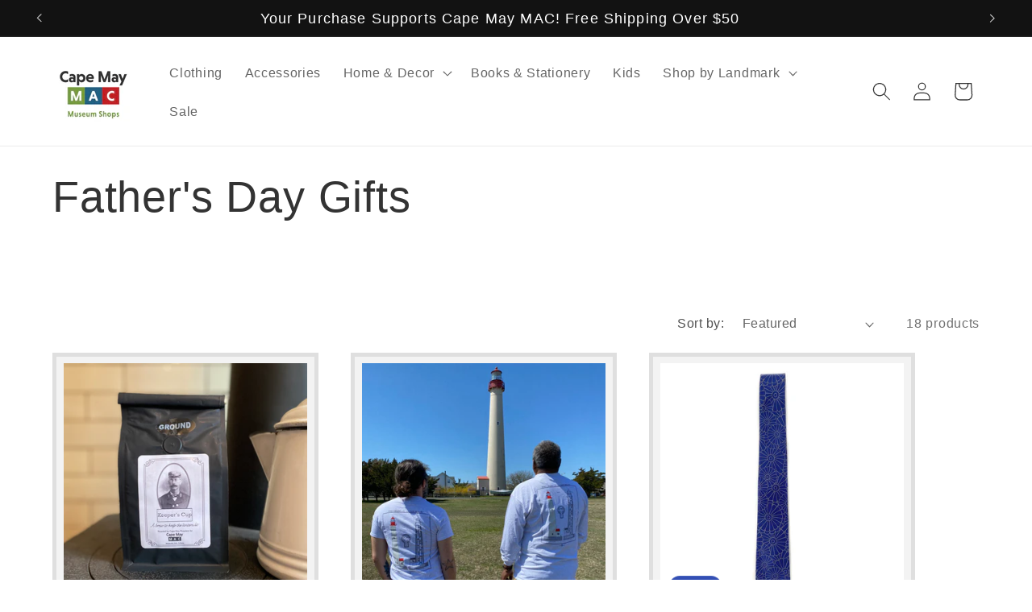

--- FILE ---
content_type: text/html; charset=utf-8
request_url: https://shop.capemaymac.org/collections/fathers-day-gifts
body_size: 36498
content:
<!doctype html>
<html class="no-js" lang="en">
  <head>
    <meta charset="utf-8">
    <meta http-equiv="X-UA-Compatible" content="IE=edge">
    <meta name="viewport" content="width=device-width,initial-scale=1">
    <meta name="theme-color" content="">
    <link rel="canonical" href="https://shop.capemaymac.org/collections/fathers-day-gifts"><title>
      Father&#39;s Day Gifts
 &ndash; macmuseumshop</title>

    

    

<meta property="og:site_name" content="macmuseumshop">
<meta property="og:url" content="https://shop.capemaymac.org/collections/fathers-day-gifts">
<meta property="og:title" content="Father&#39;s Day Gifts">
<meta property="og:type" content="website">
<meta property="og:description" content="macmuseumshop"><meta property="og:image" content="http://shop.capemaymac.org/cdn/shop/files/Museum_Shop_Logo.jpg?height=628&pad_color=ffffff&v=1704216644&width=1200">
  <meta property="og:image:secure_url" content="https://shop.capemaymac.org/cdn/shop/files/Museum_Shop_Logo.jpg?height=628&pad_color=ffffff&v=1704216644&width=1200">
  <meta property="og:image:width" content="1200">
  <meta property="og:image:height" content="628"><meta name="twitter:site" content="@capemaymac"><meta name="twitter:card" content="summary_large_image">
<meta name="twitter:title" content="Father&#39;s Day Gifts">
<meta name="twitter:description" content="macmuseumshop">


    <script src="//shop.capemaymac.org/cdn/shop/t/5/assets/constants.js?v=58251544750838685771701804096" defer="defer"></script>
    <script src="//shop.capemaymac.org/cdn/shop/t/5/assets/pubsub.js?v=158357773527763999511701804097" defer="defer"></script>
    <script src="//shop.capemaymac.org/cdn/shop/t/5/assets/global.js?v=40820548392383841591701804096" defer="defer"></script><script src="//shop.capemaymac.org/cdn/shop/t/5/assets/animations.js?v=88693664871331136111701804095" defer="defer"></script><script>window.performance && window.performance.mark && window.performance.mark('shopify.content_for_header.start');</script><meta name="facebook-domain-verification" content="46ic0fu29y8af1dlbt7ysbsnjqwkxz">
<meta id="shopify-digital-wallet" name="shopify-digital-wallet" content="/59497611396/digital_wallets/dialog">
<meta name="shopify-checkout-api-token" content="18abcf31df3ad273c50397dfbae50968">
<meta id="in-context-paypal-metadata" data-shop-id="59497611396" data-venmo-supported="true" data-environment="production" data-locale="en_US" data-paypal-v4="true" data-currency="USD">
<link rel="alternate" type="application/atom+xml" title="Feed" href="/collections/fathers-day-gifts.atom" />
<link rel="alternate" type="application/json+oembed" href="https://shop.capemaymac.org/collections/fathers-day-gifts.oembed">
<script async="async" src="/checkouts/internal/preloads.js?locale=en-US"></script>
<link rel="preconnect" href="https://shop.app" crossorigin="anonymous">
<script async="async" src="https://shop.app/checkouts/internal/preloads.js?locale=en-US&shop_id=59497611396" crossorigin="anonymous"></script>
<script id="apple-pay-shop-capabilities" type="application/json">{"shopId":59497611396,"countryCode":"US","currencyCode":"USD","merchantCapabilities":["supports3DS"],"merchantId":"gid:\/\/shopify\/Shop\/59497611396","merchantName":"macmuseumshop","requiredBillingContactFields":["postalAddress","email"],"requiredShippingContactFields":["postalAddress","email"],"shippingType":"shipping","supportedNetworks":["visa","masterCard","amex","discover","elo","jcb"],"total":{"type":"pending","label":"macmuseumshop","amount":"1.00"},"shopifyPaymentsEnabled":true,"supportsSubscriptions":true}</script>
<script id="shopify-features" type="application/json">{"accessToken":"18abcf31df3ad273c50397dfbae50968","betas":["rich-media-storefront-analytics"],"domain":"shop.capemaymac.org","predictiveSearch":true,"shopId":59497611396,"locale":"en"}</script>
<script>var Shopify = Shopify || {};
Shopify.shop = "macmuseumshop.myshopify.com";
Shopify.locale = "en";
Shopify.currency = {"active":"USD","rate":"1.0"};
Shopify.country = "US";
Shopify.theme = {"name":"Updated copy of Dawn (Shopify)","id":128849969284,"schema_name":"Dawn","schema_version":"12.0.0","theme_store_id":887,"role":"main"};
Shopify.theme.handle = "null";
Shopify.theme.style = {"id":null,"handle":null};
Shopify.cdnHost = "shop.capemaymac.org/cdn";
Shopify.routes = Shopify.routes || {};
Shopify.routes.root = "/";</script>
<script type="module">!function(o){(o.Shopify=o.Shopify||{}).modules=!0}(window);</script>
<script>!function(o){function n(){var o=[];function n(){o.push(Array.prototype.slice.apply(arguments))}return n.q=o,n}var t=o.Shopify=o.Shopify||{};t.loadFeatures=n(),t.autoloadFeatures=n()}(window);</script>
<script>
  window.ShopifyPay = window.ShopifyPay || {};
  window.ShopifyPay.apiHost = "shop.app\/pay";
  window.ShopifyPay.redirectState = null;
</script>
<script id="shop-js-analytics" type="application/json">{"pageType":"collection"}</script>
<script defer="defer" async type="module" src="//shop.capemaymac.org/cdn/shopifycloud/shop-js/modules/v2/client.init-shop-cart-sync_BT-GjEfc.en.esm.js"></script>
<script defer="defer" async type="module" src="//shop.capemaymac.org/cdn/shopifycloud/shop-js/modules/v2/chunk.common_D58fp_Oc.esm.js"></script>
<script defer="defer" async type="module" src="//shop.capemaymac.org/cdn/shopifycloud/shop-js/modules/v2/chunk.modal_xMitdFEc.esm.js"></script>
<script type="module">
  await import("//shop.capemaymac.org/cdn/shopifycloud/shop-js/modules/v2/client.init-shop-cart-sync_BT-GjEfc.en.esm.js");
await import("//shop.capemaymac.org/cdn/shopifycloud/shop-js/modules/v2/chunk.common_D58fp_Oc.esm.js");
await import("//shop.capemaymac.org/cdn/shopifycloud/shop-js/modules/v2/chunk.modal_xMitdFEc.esm.js");

  window.Shopify.SignInWithShop?.initShopCartSync?.({"fedCMEnabled":true,"windoidEnabled":true});

</script>
<script>
  window.Shopify = window.Shopify || {};
  if (!window.Shopify.featureAssets) window.Shopify.featureAssets = {};
  window.Shopify.featureAssets['shop-js'] = {"shop-cart-sync":["modules/v2/client.shop-cart-sync_DZOKe7Ll.en.esm.js","modules/v2/chunk.common_D58fp_Oc.esm.js","modules/v2/chunk.modal_xMitdFEc.esm.js"],"init-fed-cm":["modules/v2/client.init-fed-cm_B6oLuCjv.en.esm.js","modules/v2/chunk.common_D58fp_Oc.esm.js","modules/v2/chunk.modal_xMitdFEc.esm.js"],"shop-cash-offers":["modules/v2/client.shop-cash-offers_D2sdYoxE.en.esm.js","modules/v2/chunk.common_D58fp_Oc.esm.js","modules/v2/chunk.modal_xMitdFEc.esm.js"],"shop-login-button":["modules/v2/client.shop-login-button_QeVjl5Y3.en.esm.js","modules/v2/chunk.common_D58fp_Oc.esm.js","modules/v2/chunk.modal_xMitdFEc.esm.js"],"pay-button":["modules/v2/client.pay-button_DXTOsIq6.en.esm.js","modules/v2/chunk.common_D58fp_Oc.esm.js","modules/v2/chunk.modal_xMitdFEc.esm.js"],"shop-button":["modules/v2/client.shop-button_DQZHx9pm.en.esm.js","modules/v2/chunk.common_D58fp_Oc.esm.js","modules/v2/chunk.modal_xMitdFEc.esm.js"],"avatar":["modules/v2/client.avatar_BTnouDA3.en.esm.js"],"init-windoid":["modules/v2/client.init-windoid_CR1B-cfM.en.esm.js","modules/v2/chunk.common_D58fp_Oc.esm.js","modules/v2/chunk.modal_xMitdFEc.esm.js"],"init-shop-for-new-customer-accounts":["modules/v2/client.init-shop-for-new-customer-accounts_C_vY_xzh.en.esm.js","modules/v2/client.shop-login-button_QeVjl5Y3.en.esm.js","modules/v2/chunk.common_D58fp_Oc.esm.js","modules/v2/chunk.modal_xMitdFEc.esm.js"],"init-shop-email-lookup-coordinator":["modules/v2/client.init-shop-email-lookup-coordinator_BI7n9ZSv.en.esm.js","modules/v2/chunk.common_D58fp_Oc.esm.js","modules/v2/chunk.modal_xMitdFEc.esm.js"],"init-shop-cart-sync":["modules/v2/client.init-shop-cart-sync_BT-GjEfc.en.esm.js","modules/v2/chunk.common_D58fp_Oc.esm.js","modules/v2/chunk.modal_xMitdFEc.esm.js"],"shop-toast-manager":["modules/v2/client.shop-toast-manager_DiYdP3xc.en.esm.js","modules/v2/chunk.common_D58fp_Oc.esm.js","modules/v2/chunk.modal_xMitdFEc.esm.js"],"init-customer-accounts":["modules/v2/client.init-customer-accounts_D9ZNqS-Q.en.esm.js","modules/v2/client.shop-login-button_QeVjl5Y3.en.esm.js","modules/v2/chunk.common_D58fp_Oc.esm.js","modules/v2/chunk.modal_xMitdFEc.esm.js"],"init-customer-accounts-sign-up":["modules/v2/client.init-customer-accounts-sign-up_iGw4briv.en.esm.js","modules/v2/client.shop-login-button_QeVjl5Y3.en.esm.js","modules/v2/chunk.common_D58fp_Oc.esm.js","modules/v2/chunk.modal_xMitdFEc.esm.js"],"shop-follow-button":["modules/v2/client.shop-follow-button_CqMgW2wH.en.esm.js","modules/v2/chunk.common_D58fp_Oc.esm.js","modules/v2/chunk.modal_xMitdFEc.esm.js"],"checkout-modal":["modules/v2/client.checkout-modal_xHeaAweL.en.esm.js","modules/v2/chunk.common_D58fp_Oc.esm.js","modules/v2/chunk.modal_xMitdFEc.esm.js"],"shop-login":["modules/v2/client.shop-login_D91U-Q7h.en.esm.js","modules/v2/chunk.common_D58fp_Oc.esm.js","modules/v2/chunk.modal_xMitdFEc.esm.js"],"lead-capture":["modules/v2/client.lead-capture_BJmE1dJe.en.esm.js","modules/v2/chunk.common_D58fp_Oc.esm.js","modules/v2/chunk.modal_xMitdFEc.esm.js"],"payment-terms":["modules/v2/client.payment-terms_Ci9AEqFq.en.esm.js","modules/v2/chunk.common_D58fp_Oc.esm.js","modules/v2/chunk.modal_xMitdFEc.esm.js"]};
</script>
<script id="__st">var __st={"a":59497611396,"offset":-18000,"reqid":"bf4e844c-9bf7-4578-87ec-8b086bcb1f9e-1769521879","pageurl":"shop.capemaymac.org\/collections\/fathers-day-gifts","u":"3626f68c7b6d","p":"collection","rtyp":"collection","rid":280399020164};</script>
<script>window.ShopifyPaypalV4VisibilityTracking = true;</script>
<script id="captcha-bootstrap">!function(){'use strict';const t='contact',e='account',n='new_comment',o=[[t,t],['blogs',n],['comments',n],[t,'customer']],c=[[e,'customer_login'],[e,'guest_login'],[e,'recover_customer_password'],[e,'create_customer']],r=t=>t.map((([t,e])=>`form[action*='/${t}']:not([data-nocaptcha='true']) input[name='form_type'][value='${e}']`)).join(','),a=t=>()=>t?[...document.querySelectorAll(t)].map((t=>t.form)):[];function s(){const t=[...o],e=r(t);return a(e)}const i='password',u='form_key',d=['recaptcha-v3-token','g-recaptcha-response','h-captcha-response',i],f=()=>{try{return window.sessionStorage}catch{return}},m='__shopify_v',_=t=>t.elements[u];function p(t,e,n=!1){try{const o=window.sessionStorage,c=JSON.parse(o.getItem(e)),{data:r}=function(t){const{data:e,action:n}=t;return t[m]||n?{data:e,action:n}:{data:t,action:n}}(c);for(const[e,n]of Object.entries(r))t.elements[e]&&(t.elements[e].value=n);n&&o.removeItem(e)}catch(o){console.error('form repopulation failed',{error:o})}}const l='form_type',E='cptcha';function T(t){t.dataset[E]=!0}const w=window,h=w.document,L='Shopify',v='ce_forms',y='captcha';let A=!1;((t,e)=>{const n=(g='f06e6c50-85a8-45c8-87d0-21a2b65856fe',I='https://cdn.shopify.com/shopifycloud/storefront-forms-hcaptcha/ce_storefront_forms_captcha_hcaptcha.v1.5.2.iife.js',D={infoText:'Protected by hCaptcha',privacyText:'Privacy',termsText:'Terms'},(t,e,n)=>{const o=w[L][v],c=o.bindForm;if(c)return c(t,g,e,D).then(n);var r;o.q.push([[t,g,e,D],n]),r=I,A||(h.body.append(Object.assign(h.createElement('script'),{id:'captcha-provider',async:!0,src:r})),A=!0)});var g,I,D;w[L]=w[L]||{},w[L][v]=w[L][v]||{},w[L][v].q=[],w[L][y]=w[L][y]||{},w[L][y].protect=function(t,e){n(t,void 0,e),T(t)},Object.freeze(w[L][y]),function(t,e,n,w,h,L){const[v,y,A,g]=function(t,e,n){const i=e?o:[],u=t?c:[],d=[...i,...u],f=r(d),m=r(i),_=r(d.filter((([t,e])=>n.includes(e))));return[a(f),a(m),a(_),s()]}(w,h,L),I=t=>{const e=t.target;return e instanceof HTMLFormElement?e:e&&e.form},D=t=>v().includes(t);t.addEventListener('submit',(t=>{const e=I(t);if(!e)return;const n=D(e)&&!e.dataset.hcaptchaBound&&!e.dataset.recaptchaBound,o=_(e),c=g().includes(e)&&(!o||!o.value);(n||c)&&t.preventDefault(),c&&!n&&(function(t){try{if(!f())return;!function(t){const e=f();if(!e)return;const n=_(t);if(!n)return;const o=n.value;o&&e.removeItem(o)}(t);const e=Array.from(Array(32),(()=>Math.random().toString(36)[2])).join('');!function(t,e){_(t)||t.append(Object.assign(document.createElement('input'),{type:'hidden',name:u})),t.elements[u].value=e}(t,e),function(t,e){const n=f();if(!n)return;const o=[...t.querySelectorAll(`input[type='${i}']`)].map((({name:t})=>t)),c=[...d,...o],r={};for(const[a,s]of new FormData(t).entries())c.includes(a)||(r[a]=s);n.setItem(e,JSON.stringify({[m]:1,action:t.action,data:r}))}(t,e)}catch(e){console.error('failed to persist form',e)}}(e),e.submit())}));const S=(t,e)=>{t&&!t.dataset[E]&&(n(t,e.some((e=>e===t))),T(t))};for(const o of['focusin','change'])t.addEventListener(o,(t=>{const e=I(t);D(e)&&S(e,y())}));const B=e.get('form_key'),M=e.get(l),P=B&&M;t.addEventListener('DOMContentLoaded',(()=>{const t=y();if(P)for(const e of t)e.elements[l].value===M&&p(e,B);[...new Set([...A(),...v().filter((t=>'true'===t.dataset.shopifyCaptcha))])].forEach((e=>S(e,t)))}))}(h,new URLSearchParams(w.location.search),n,t,e,['guest_login'])})(!0,!0)}();</script>
<script integrity="sha256-4kQ18oKyAcykRKYeNunJcIwy7WH5gtpwJnB7kiuLZ1E=" data-source-attribution="shopify.loadfeatures" defer="defer" src="//shop.capemaymac.org/cdn/shopifycloud/storefront/assets/storefront/load_feature-a0a9edcb.js" crossorigin="anonymous"></script>
<script crossorigin="anonymous" defer="defer" src="//shop.capemaymac.org/cdn/shopifycloud/storefront/assets/shopify_pay/storefront-65b4c6d7.js?v=20250812"></script>
<script data-source-attribution="shopify.dynamic_checkout.dynamic.init">var Shopify=Shopify||{};Shopify.PaymentButton=Shopify.PaymentButton||{isStorefrontPortableWallets:!0,init:function(){window.Shopify.PaymentButton.init=function(){};var t=document.createElement("script");t.src="https://shop.capemaymac.org/cdn/shopifycloud/portable-wallets/latest/portable-wallets.en.js",t.type="module",document.head.appendChild(t)}};
</script>
<script data-source-attribution="shopify.dynamic_checkout.buyer_consent">
  function portableWalletsHideBuyerConsent(e){var t=document.getElementById("shopify-buyer-consent"),n=document.getElementById("shopify-subscription-policy-button");t&&n&&(t.classList.add("hidden"),t.setAttribute("aria-hidden","true"),n.removeEventListener("click",e))}function portableWalletsShowBuyerConsent(e){var t=document.getElementById("shopify-buyer-consent"),n=document.getElementById("shopify-subscription-policy-button");t&&n&&(t.classList.remove("hidden"),t.removeAttribute("aria-hidden"),n.addEventListener("click",e))}window.Shopify?.PaymentButton&&(window.Shopify.PaymentButton.hideBuyerConsent=portableWalletsHideBuyerConsent,window.Shopify.PaymentButton.showBuyerConsent=portableWalletsShowBuyerConsent);
</script>
<script data-source-attribution="shopify.dynamic_checkout.cart.bootstrap">document.addEventListener("DOMContentLoaded",(function(){function t(){return document.querySelector("shopify-accelerated-checkout-cart, shopify-accelerated-checkout")}if(t())Shopify.PaymentButton.init();else{new MutationObserver((function(e,n){t()&&(Shopify.PaymentButton.init(),n.disconnect())})).observe(document.body,{childList:!0,subtree:!0})}}));
</script>
<link id="shopify-accelerated-checkout-styles" rel="stylesheet" media="screen" href="https://shop.capemaymac.org/cdn/shopifycloud/portable-wallets/latest/accelerated-checkout-backwards-compat.css" crossorigin="anonymous">
<style id="shopify-accelerated-checkout-cart">
        #shopify-buyer-consent {
  margin-top: 1em;
  display: inline-block;
  width: 100%;
}

#shopify-buyer-consent.hidden {
  display: none;
}

#shopify-subscription-policy-button {
  background: none;
  border: none;
  padding: 0;
  text-decoration: underline;
  font-size: inherit;
  cursor: pointer;
}

#shopify-subscription-policy-button::before {
  box-shadow: none;
}

      </style>
<script id="sections-script" data-sections="header" defer="defer" src="//shop.capemaymac.org/cdn/shop/t/5/compiled_assets/scripts.js?v=2152"></script>
<script>window.performance && window.performance.mark && window.performance.mark('shopify.content_for_header.end');</script>


    <style data-shopify>
      
      
      
      
      

      
        :root,
        .color-background-1 {
          --color-background: 255,255,255;
        
          --gradient-background: #ffffff;
        

        

        --color-foreground: 51,51,51;
        --color-background-contrast: 191,191,191;
        --color-shadow: 51,51,51;
        --color-button: 18,18,18;
        --color-button-text: 255,255,255;
        --color-secondary-button: 255,255,255;
        --color-secondary-button-text: 51,51,51;
        --color-link: 51,51,51;
        --color-badge-foreground: 51,51,51;
        --color-badge-background: 255,255,255;
        --color-badge-border: 51,51,51;
        --payment-terms-background-color: rgb(255 255 255);
      }
      
        
        .color-background-2 {
          --color-background: 243,243,243;
        
          --gradient-background: #f3f3f3;
        

        

        --color-foreground: 51,51,51;
        --color-background-contrast: 179,179,179;
        --color-shadow: 51,51,51;
        --color-button: 51,51,51;
        --color-button-text: 243,243,243;
        --color-secondary-button: 243,243,243;
        --color-secondary-button-text: 51,51,51;
        --color-link: 51,51,51;
        --color-badge-foreground: 51,51,51;
        --color-badge-background: 243,243,243;
        --color-badge-border: 51,51,51;
        --payment-terms-background-color: rgb(243 243 243);
      }
      
        
        .color-inverse {
          --color-background: 51,51,51;
        
          --gradient-background: #333333;
        

        

        --color-foreground: 255,255,255;
        --color-background-contrast: 64,64,64;
        --color-shadow: 51,51,51;
        --color-button: 255,255,255;
        --color-button-text: 51,51,51;
        --color-secondary-button: 51,51,51;
        --color-secondary-button-text: 255,255,255;
        --color-link: 255,255,255;
        --color-badge-foreground: 255,255,255;
        --color-badge-background: 51,51,51;
        --color-badge-border: 255,255,255;
        --payment-terms-background-color: rgb(51 51 51);
      }
      
        
        .color-accent-1 {
          --color-background: 18,18,18;
        
          --gradient-background: #121212;
        

        

        --color-foreground: 255,255,255;
        --color-background-contrast: 146,146,146;
        --color-shadow: 51,51,51;
        --color-button: 255,255,255;
        --color-button-text: 18,18,18;
        --color-secondary-button: 18,18,18;
        --color-secondary-button-text: 255,255,255;
        --color-link: 255,255,255;
        --color-badge-foreground: 255,255,255;
        --color-badge-background: 18,18,18;
        --color-badge-border: 255,255,255;
        --payment-terms-background-color: rgb(18 18 18);
      }
      
        
        .color-accent-2 {
          --color-background: 51,79,180;
        
          --gradient-background: #334fb4;
        

        

        --color-foreground: 255,255,255;
        --color-background-contrast: 23,35,81;
        --color-shadow: 51,51,51;
        --color-button: 255,255,255;
        --color-button-text: 51,79,180;
        --color-secondary-button: 51,79,180;
        --color-secondary-button-text: 255,255,255;
        --color-link: 255,255,255;
        --color-badge-foreground: 255,255,255;
        --color-badge-background: 51,79,180;
        --color-badge-border: 255,255,255;
        --payment-terms-background-color: rgb(51 79 180);
      }
      

      body, .color-background-1, .color-background-2, .color-inverse, .color-accent-1, .color-accent-2 {
        color: rgba(var(--color-foreground), 0.75);
        background-color: rgb(var(--color-background));
      }

      :root {
        --font-body-family: Helvetica, Arial, sans-serif;
        --font-body-style: normal;
        --font-body-weight: 400;
        --font-body-weight-bold: 700;

        --font-heading-family: Helvetica, Arial, sans-serif;
        --font-heading-style: normal;
        --font-heading-weight: 400;

        --font-body-scale: 1.15;
        --font-heading-scale: 1.173913043478261;

        --media-padding: px;
        --media-border-opacity: 0.05;
        --media-border-width: 1px;
        --media-radius: 0px;
        --media-shadow-opacity: 0.0;
        --media-shadow-horizontal-offset: 0px;
        --media-shadow-vertical-offset: 4px;
        --media-shadow-blur-radius: 5px;
        --media-shadow-visible: 0;

        --page-width: 110rem;
        --page-width-margin: 0rem;

        --product-card-image-padding: 0.8rem;
        --product-card-corner-radius: 0.0rem;
        --product-card-text-alignment: center;
        --product-card-border-width: 0.4rem;
        --product-card-border-opacity: 0.1;
        --product-card-shadow-opacity: 0.0;
        --product-card-shadow-visible: 0;
        --product-card-shadow-horizontal-offset: 0.0rem;
        --product-card-shadow-vertical-offset: 0.4rem;
        --product-card-shadow-blur-radius: 0.5rem;

        --collection-card-image-padding: 0.0rem;
        --collection-card-corner-radius: 0.0rem;
        --collection-card-text-alignment: left;
        --collection-card-border-width: 0.0rem;
        --collection-card-border-opacity: 0.0;
        --collection-card-shadow-opacity: 0.1;
        --collection-card-shadow-visible: 1;
        --collection-card-shadow-horizontal-offset: 0.0rem;
        --collection-card-shadow-vertical-offset: 0.0rem;
        --collection-card-shadow-blur-radius: 0.0rem;

        --blog-card-image-padding: 0.0rem;
        --blog-card-corner-radius: 0.0rem;
        --blog-card-text-alignment: left;
        --blog-card-border-width: 0.0rem;
        --blog-card-border-opacity: 0.0;
        --blog-card-shadow-opacity: 0.1;
        --blog-card-shadow-visible: 1;
        --blog-card-shadow-horizontal-offset: 0.0rem;
        --blog-card-shadow-vertical-offset: 0.0rem;
        --blog-card-shadow-blur-radius: 0.0rem;

        --badge-corner-radius: 4.0rem;

        --popup-border-width: 1px;
        --popup-border-opacity: 0.1;
        --popup-corner-radius: 0px;
        --popup-shadow-opacity: 0.0;
        --popup-shadow-horizontal-offset: 0px;
        --popup-shadow-vertical-offset: 4px;
        --popup-shadow-blur-radius: 5px;

        --drawer-border-width: 1px;
        --drawer-border-opacity: 0.1;
        --drawer-shadow-opacity: 0.0;
        --drawer-shadow-horizontal-offset: 0px;
        --drawer-shadow-vertical-offset: 4px;
        --drawer-shadow-blur-radius: 5px;

        --spacing-sections-desktop: 36px;
        --spacing-sections-mobile: 25px;

        --grid-desktop-vertical-spacing: 8px;
        --grid-desktop-horizontal-spacing: 40px;
        --grid-mobile-vertical-spacing: 4px;
        --grid-mobile-horizontal-spacing: 20px;

        --text-boxes-border-opacity: 0.0;
        --text-boxes-border-width: 0px;
        --text-boxes-radius: 0px;
        --text-boxes-shadow-opacity: 0.0;
        --text-boxes-shadow-visible: 0;
        --text-boxes-shadow-horizontal-offset: 0px;
        --text-boxes-shadow-vertical-offset: 0px;
        --text-boxes-shadow-blur-radius: 5px;

        --buttons-radius: 0px;
        --buttons-radius-outset: 0px;
        --buttons-border-width: 1px;
        --buttons-border-opacity: 1.0;
        --buttons-shadow-opacity: 0.0;
        --buttons-shadow-visible: 0;
        --buttons-shadow-horizontal-offset: 0px;
        --buttons-shadow-vertical-offset: 4px;
        --buttons-shadow-blur-radius: 5px;
        --buttons-border-offset: 0px;

        --inputs-radius: 0px;
        --inputs-border-width: 1px;
        --inputs-border-opacity: 0.55;
        --inputs-shadow-opacity: 0.0;
        --inputs-shadow-horizontal-offset: 0px;
        --inputs-margin-offset: 0px;
        --inputs-shadow-vertical-offset: 4px;
        --inputs-shadow-blur-radius: 5px;
        --inputs-radius-outset: 0px;

        --variant-pills-radius: 40px;
        --variant-pills-border-width: 1px;
        --variant-pills-border-opacity: 0.55;
        --variant-pills-shadow-opacity: 0.0;
        --variant-pills-shadow-horizontal-offset: 0px;
        --variant-pills-shadow-vertical-offset: 4px;
        --variant-pills-shadow-blur-radius: 5px;
      }

      *,
      *::before,
      *::after {
        box-sizing: inherit;
      }

      html {
        box-sizing: border-box;
        font-size: calc(var(--font-body-scale) * 62.5%);
        height: 100%;
      }

      body {
        display: grid;
        grid-template-rows: auto auto 1fr auto;
        grid-template-columns: 100%;
        min-height: 100%;
        margin: 0;
        font-size: 1.5rem;
        letter-spacing: 0.06rem;
        line-height: calc(1 + 0.8 / var(--font-body-scale));
        font-family: var(--font-body-family);
        font-style: var(--font-body-style);
        font-weight: var(--font-body-weight);
      }

      @media screen and (min-width: 750px) {
        body {
          font-size: 1.6rem;
        }
      }
    </style>

    <link href="//shop.capemaymac.org/cdn/shop/t/5/assets/base.css?v=22615539281115885671701804095" rel="stylesheet" type="text/css" media="all" />
<link
        rel="stylesheet"
        href="//shop.capemaymac.org/cdn/shop/t/5/assets/component-predictive-search.css?v=118923337488134913561701804096"
        media="print"
        onload="this.media='all'"
      ><script>
      document.documentElement.className = document.documentElement.className.replace('no-js', 'js');
      if (Shopify.designMode) {
        document.documentElement.classList.add('shopify-design-mode');
      }
    </script>
  <link href="https://monorail-edge.shopifysvc.com" rel="dns-prefetch">
<script>(function(){if ("sendBeacon" in navigator && "performance" in window) {try {var session_token_from_headers = performance.getEntriesByType('navigation')[0].serverTiming.find(x => x.name == '_s').description;} catch {var session_token_from_headers = undefined;}var session_cookie_matches = document.cookie.match(/_shopify_s=([^;]*)/);var session_token_from_cookie = session_cookie_matches && session_cookie_matches.length === 2 ? session_cookie_matches[1] : "";var session_token = session_token_from_headers || session_token_from_cookie || "";function handle_abandonment_event(e) {var entries = performance.getEntries().filter(function(entry) {return /monorail-edge.shopifysvc.com/.test(entry.name);});if (!window.abandonment_tracked && entries.length === 0) {window.abandonment_tracked = true;var currentMs = Date.now();var navigation_start = performance.timing.navigationStart;var payload = {shop_id: 59497611396,url: window.location.href,navigation_start,duration: currentMs - navigation_start,session_token,page_type: "collection"};window.navigator.sendBeacon("https://monorail-edge.shopifysvc.com/v1/produce", JSON.stringify({schema_id: "online_store_buyer_site_abandonment/1.1",payload: payload,metadata: {event_created_at_ms: currentMs,event_sent_at_ms: currentMs}}));}}window.addEventListener('pagehide', handle_abandonment_event);}}());</script>
<script id="web-pixels-manager-setup">(function e(e,d,r,n,o){if(void 0===o&&(o={}),!Boolean(null===(a=null===(i=window.Shopify)||void 0===i?void 0:i.analytics)||void 0===a?void 0:a.replayQueue)){var i,a;window.Shopify=window.Shopify||{};var t=window.Shopify;t.analytics=t.analytics||{};var s=t.analytics;s.replayQueue=[],s.publish=function(e,d,r){return s.replayQueue.push([e,d,r]),!0};try{self.performance.mark("wpm:start")}catch(e){}var l=function(){var e={modern:/Edge?\/(1{2}[4-9]|1[2-9]\d|[2-9]\d{2}|\d{4,})\.\d+(\.\d+|)|Firefox\/(1{2}[4-9]|1[2-9]\d|[2-9]\d{2}|\d{4,})\.\d+(\.\d+|)|Chrom(ium|e)\/(9{2}|\d{3,})\.\d+(\.\d+|)|(Maci|X1{2}).+ Version\/(15\.\d+|(1[6-9]|[2-9]\d|\d{3,})\.\d+)([,.]\d+|)( \(\w+\)|)( Mobile\/\w+|) Safari\/|Chrome.+OPR\/(9{2}|\d{3,})\.\d+\.\d+|(CPU[ +]OS|iPhone[ +]OS|CPU[ +]iPhone|CPU IPhone OS|CPU iPad OS)[ +]+(15[._]\d+|(1[6-9]|[2-9]\d|\d{3,})[._]\d+)([._]\d+|)|Android:?[ /-](13[3-9]|1[4-9]\d|[2-9]\d{2}|\d{4,})(\.\d+|)(\.\d+|)|Android.+Firefox\/(13[5-9]|1[4-9]\d|[2-9]\d{2}|\d{4,})\.\d+(\.\d+|)|Android.+Chrom(ium|e)\/(13[3-9]|1[4-9]\d|[2-9]\d{2}|\d{4,})\.\d+(\.\d+|)|SamsungBrowser\/([2-9]\d|\d{3,})\.\d+/,legacy:/Edge?\/(1[6-9]|[2-9]\d|\d{3,})\.\d+(\.\d+|)|Firefox\/(5[4-9]|[6-9]\d|\d{3,})\.\d+(\.\d+|)|Chrom(ium|e)\/(5[1-9]|[6-9]\d|\d{3,})\.\d+(\.\d+|)([\d.]+$|.*Safari\/(?![\d.]+ Edge\/[\d.]+$))|(Maci|X1{2}).+ Version\/(10\.\d+|(1[1-9]|[2-9]\d|\d{3,})\.\d+)([,.]\d+|)( \(\w+\)|)( Mobile\/\w+|) Safari\/|Chrome.+OPR\/(3[89]|[4-9]\d|\d{3,})\.\d+\.\d+|(CPU[ +]OS|iPhone[ +]OS|CPU[ +]iPhone|CPU IPhone OS|CPU iPad OS)[ +]+(10[._]\d+|(1[1-9]|[2-9]\d|\d{3,})[._]\d+)([._]\d+|)|Android:?[ /-](13[3-9]|1[4-9]\d|[2-9]\d{2}|\d{4,})(\.\d+|)(\.\d+|)|Mobile Safari.+OPR\/([89]\d|\d{3,})\.\d+\.\d+|Android.+Firefox\/(13[5-9]|1[4-9]\d|[2-9]\d{2}|\d{4,})\.\d+(\.\d+|)|Android.+Chrom(ium|e)\/(13[3-9]|1[4-9]\d|[2-9]\d{2}|\d{4,})\.\d+(\.\d+|)|Android.+(UC? ?Browser|UCWEB|U3)[ /]?(15\.([5-9]|\d{2,})|(1[6-9]|[2-9]\d|\d{3,})\.\d+)\.\d+|SamsungBrowser\/(5\.\d+|([6-9]|\d{2,})\.\d+)|Android.+MQ{2}Browser\/(14(\.(9|\d{2,})|)|(1[5-9]|[2-9]\d|\d{3,})(\.\d+|))(\.\d+|)|K[Aa][Ii]OS\/(3\.\d+|([4-9]|\d{2,})\.\d+)(\.\d+|)/},d=e.modern,r=e.legacy,n=navigator.userAgent;return n.match(d)?"modern":n.match(r)?"legacy":"unknown"}(),u="modern"===l?"modern":"legacy",c=(null!=n?n:{modern:"",legacy:""})[u],f=function(e){return[e.baseUrl,"/wpm","/b",e.hashVersion,"modern"===e.buildTarget?"m":"l",".js"].join("")}({baseUrl:d,hashVersion:r,buildTarget:u}),m=function(e){var d=e.version,r=e.bundleTarget,n=e.surface,o=e.pageUrl,i=e.monorailEndpoint;return{emit:function(e){var a=e.status,t=e.errorMsg,s=(new Date).getTime(),l=JSON.stringify({metadata:{event_sent_at_ms:s},events:[{schema_id:"web_pixels_manager_load/3.1",payload:{version:d,bundle_target:r,page_url:o,status:a,surface:n,error_msg:t},metadata:{event_created_at_ms:s}}]});if(!i)return console&&console.warn&&console.warn("[Web Pixels Manager] No Monorail endpoint provided, skipping logging."),!1;try{return self.navigator.sendBeacon.bind(self.navigator)(i,l)}catch(e){}var u=new XMLHttpRequest;try{return u.open("POST",i,!0),u.setRequestHeader("Content-Type","text/plain"),u.send(l),!0}catch(e){return console&&console.warn&&console.warn("[Web Pixels Manager] Got an unhandled error while logging to Monorail."),!1}}}}({version:r,bundleTarget:l,surface:e.surface,pageUrl:self.location.href,monorailEndpoint:e.monorailEndpoint});try{o.browserTarget=l,function(e){var d=e.src,r=e.async,n=void 0===r||r,o=e.onload,i=e.onerror,a=e.sri,t=e.scriptDataAttributes,s=void 0===t?{}:t,l=document.createElement("script"),u=document.querySelector("head"),c=document.querySelector("body");if(l.async=n,l.src=d,a&&(l.integrity=a,l.crossOrigin="anonymous"),s)for(var f in s)if(Object.prototype.hasOwnProperty.call(s,f))try{l.dataset[f]=s[f]}catch(e){}if(o&&l.addEventListener("load",o),i&&l.addEventListener("error",i),u)u.appendChild(l);else{if(!c)throw new Error("Did not find a head or body element to append the script");c.appendChild(l)}}({src:f,async:!0,onload:function(){if(!function(){var e,d;return Boolean(null===(d=null===(e=window.Shopify)||void 0===e?void 0:e.analytics)||void 0===d?void 0:d.initialized)}()){var d=window.webPixelsManager.init(e)||void 0;if(d){var r=window.Shopify.analytics;r.replayQueue.forEach((function(e){var r=e[0],n=e[1],o=e[2];d.publishCustomEvent(r,n,o)})),r.replayQueue=[],r.publish=d.publishCustomEvent,r.visitor=d.visitor,r.initialized=!0}}},onerror:function(){return m.emit({status:"failed",errorMsg:"".concat(f," has failed to load")})},sri:function(e){var d=/^sha384-[A-Za-z0-9+/=]+$/;return"string"==typeof e&&d.test(e)}(c)?c:"",scriptDataAttributes:o}),m.emit({status:"loading"})}catch(e){m.emit({status:"failed",errorMsg:(null==e?void 0:e.message)||"Unknown error"})}}})({shopId: 59497611396,storefrontBaseUrl: "https://shop.capemaymac.org",extensionsBaseUrl: "https://extensions.shopifycdn.com/cdn/shopifycloud/web-pixels-manager",monorailEndpoint: "https://monorail-edge.shopifysvc.com/unstable/produce_batch",surface: "storefront-renderer",enabledBetaFlags: ["2dca8a86"],webPixelsConfigList: [{"id":"135725188","configuration":"{\"pixel_id\":\"673085030006292\",\"pixel_type\":\"facebook_pixel\",\"metaapp_system_user_token\":\"-\"}","eventPayloadVersion":"v1","runtimeContext":"OPEN","scriptVersion":"ca16bc87fe92b6042fbaa3acc2fbdaa6","type":"APP","apiClientId":2329312,"privacyPurposes":["ANALYTICS","MARKETING","SALE_OF_DATA"],"dataSharingAdjustments":{"protectedCustomerApprovalScopes":["read_customer_address","read_customer_email","read_customer_name","read_customer_personal_data","read_customer_phone"]}},{"id":"shopify-app-pixel","configuration":"{}","eventPayloadVersion":"v1","runtimeContext":"STRICT","scriptVersion":"0450","apiClientId":"shopify-pixel","type":"APP","privacyPurposes":["ANALYTICS","MARKETING"]},{"id":"shopify-custom-pixel","eventPayloadVersion":"v1","runtimeContext":"LAX","scriptVersion":"0450","apiClientId":"shopify-pixel","type":"CUSTOM","privacyPurposes":["ANALYTICS","MARKETING"]}],isMerchantRequest: false,initData: {"shop":{"name":"macmuseumshop","paymentSettings":{"currencyCode":"USD"},"myshopifyDomain":"macmuseumshop.myshopify.com","countryCode":"US","storefrontUrl":"https:\/\/shop.capemaymac.org"},"customer":null,"cart":null,"checkout":null,"productVariants":[],"purchasingCompany":null},},"https://shop.capemaymac.org/cdn","fcfee988w5aeb613cpc8e4bc33m6693e112",{"modern":"","legacy":""},{"shopId":"59497611396","storefrontBaseUrl":"https:\/\/shop.capemaymac.org","extensionBaseUrl":"https:\/\/extensions.shopifycdn.com\/cdn\/shopifycloud\/web-pixels-manager","surface":"storefront-renderer","enabledBetaFlags":"[\"2dca8a86\"]","isMerchantRequest":"false","hashVersion":"fcfee988w5aeb613cpc8e4bc33m6693e112","publish":"custom","events":"[[\"page_viewed\",{}],[\"collection_viewed\",{\"collection\":{\"id\":\"280399020164\",\"title\":\"Father's Day Gifts\",\"productVariants\":[{\"price\":{\"amount\":15.0,\"currencyCode\":\"USD\"},\"product\":{\"title\":\"\\\"Keeper's Cup\\\" Coffee Ground\",\"vendor\":\"Cape May Roasters for Cape May MAC\",\"id\":\"6973908418692\",\"untranslatedTitle\":\"\\\"Keeper's Cup\\\" Coffee Ground\",\"url\":\"\/products\/keepers-cup-coffee\",\"type\":\"Coffee\"},\"id\":\"40979448103044\",\"image\":{\"src\":\"\/\/shop.capemaymac.org\/cdn\/shop\/products\/IMG_2905.jpg?v=1664581026\"},\"sku\":\"\",\"title\":\"Default Title\",\"untranslatedTitle\":\"Default Title\"},{\"price\":{\"amount\":25.0,\"currencyCode\":\"USD\"},\"product\":{\"title\":\"LH Plan T-Shirt\",\"vendor\":\"Graphic Attack\",\"id\":\"7056492658820\",\"untranslatedTitle\":\"LH Plan T-Shirt\",\"url\":\"\/products\/lh-plan-t-shirt\",\"type\":\"T-Shirt\"},\"id\":\"41283897458820\",\"image\":{\"src\":\"\/\/shop.capemaymac.org\/cdn\/shop\/products\/IMG_7757.jpg?v=1680895210\"},\"sku\":\"\",\"title\":\"Long Sleeve \/ Small\",\"untranslatedTitle\":\"Long Sleeve \/ Small\"},{\"price\":{\"amount\":42.0,\"currencyCode\":\"USD\"},\"product\":{\"title\":\"Floral Lincrusta Necktie\",\"vendor\":\"Lindman for Cape May MAC\",\"id\":\"6986223943812\",\"untranslatedTitle\":\"Floral Lincrusta Necktie\",\"url\":\"\/products\/floral-lincrusta-necktie\",\"type\":\"Necktie\"},\"id\":\"41024763330692\",\"image\":{\"src\":\"\/\/shop.capemaymac.org\/cdn\/shop\/products\/Untitled_Artwork1_3f308bd1-3f6b-451e-8455-5b999440ca7a.jpg?v=1665930782\"},\"sku\":\"\",\"title\":\"Default Title\",\"untranslatedTitle\":\"Default Title\"},{\"price\":{\"amount\":36.5,\"currencyCode\":\"USD\"},\"product\":{\"title\":\"Frank Furness: Architecture in the Age of the Great Machines\",\"vendor\":\"Ingram Publishers Services\",\"id\":\"7070001037444\",\"untranslatedTitle\":\"Frank Furness: Architecture in the Age of the Great Machines\",\"url\":\"\/products\/frank-furness-architecture-in-the-age-of-the-great-machines\",\"type\":\"Book\"},\"id\":\"41317181751428\",\"image\":{\"src\":\"\/\/shop.capemaymac.org\/cdn\/shop\/products\/IMG_6860.jpg?v=1678811718\"},\"sku\":\"\",\"title\":\"Default Title\",\"untranslatedTitle\":\"Default Title\"},{\"price\":{\"amount\":42.0,\"currencyCode\":\"USD\"},\"product\":{\"title\":\"Woven Oak Necktie\",\"vendor\":\"Lindman for Cape May MAC\",\"id\":\"6993030021252\",\"untranslatedTitle\":\"Woven Oak Necktie\",\"url\":\"\/products\/woven-entryway-necktie\",\"type\":\"Necktie\"},\"id\":\"41049744310404\",\"image\":{\"src\":\"\/\/shop.capemaymac.org\/cdn\/shop\/products\/Untitled_Artwork2.jpg?v=1665940609\"},\"sku\":\"\",\"title\":\"Default Title\",\"untranslatedTitle\":\"Default Title\"},{\"price\":{\"amount\":23.99,\"currencyCode\":\"USD\"},\"product\":{\"title\":\"Guarding New Jersey's Shore\",\"vendor\":\"Arcadia Publishing\",\"id\":\"7035805991044\",\"untranslatedTitle\":\"Guarding New Jersey's Shore\",\"url\":\"\/products\/guarding-new-jerseys-shore\",\"type\":\"Jersey Books\"},\"id\":\"41221331681412\",\"image\":{\"src\":\"\/\/shop.capemaymac.org\/cdn\/shop\/products\/IMG_6847.jpg?v=1678811237\"},\"sku\":\"9780738504179\",\"title\":\"Default Title\",\"untranslatedTitle\":\"Default Title\"},{\"price\":{\"amount\":20.0,\"currencyCode\":\"USD\"},\"product\":{\"title\":\"LHONJ\",\"vendor\":\"Harbor Designs\",\"id\":\"7058520768644\",\"untranslatedTitle\":\"LHONJ\",\"url\":\"\/products\/lighthouses-of-nj-t-shirt\",\"type\":\"T-Shirt\"},\"id\":\"41289425649796\",\"image\":{\"src\":\"\/\/shop.capemaymac.org\/cdn\/shop\/products\/IMG_7928.jpg?v=1681239640\"},\"sku\":\"\",\"title\":\"S \/ Navy \/ SS\",\"untranslatedTitle\":\"S \/ Navy \/ SS\"},{\"price\":{\"amount\":35.0,\"currencyCode\":\"USD\"},\"product\":{\"title\":\"Lighthouse Plan Hoodie\",\"vendor\":\"Graphic Attack\",\"id\":\"7059024281732\",\"untranslatedTitle\":\"Lighthouse Plan Hoodie\",\"url\":\"\/products\/lighthouse-plan-hoodie\",\"type\":\"Hooded Sweatshirt\"},\"id\":\"41291028201604\",\"image\":{\"src\":\"\/\/shop.capemaymac.org\/cdn\/shop\/products\/IMG_7729.jpg?v=1680894719\"},\"sku\":\"\",\"title\":\"Small\",\"untranslatedTitle\":\"Small\"},{\"price\":{\"amount\":14.95,\"currencyCode\":\"USD\"},\"product\":{\"title\":\"U.S. Army Cooks' Manual\",\"vendor\":\"Casemate Publishers\",\"id\":\"7044250796164\",\"untranslatedTitle\":\"U.S. Army Cooks' Manual\",\"url\":\"\/products\/cook-manual\",\"type\":\"Field Guide\"},\"id\":\"41251159015556\",\"image\":{\"src\":\"\/\/shop.capemaymac.org\/cdn\/shop\/products\/IMG_6958.jpg?v=1681228615\"},\"sku\":\"\",\"title\":\"Default Title\",\"untranslatedTitle\":\"Default Title\"},{\"price\":{\"amount\":16.95,\"currencyCode\":\"USD\"},\"product\":{\"title\":\"US Infantry 1941-1945\",\"vendor\":\"Casemate Publishers\",\"id\":\"7044251844740\",\"untranslatedTitle\":\"US Infantry 1941-1945\",\"url\":\"\/products\/us-infantry\",\"type\":\"Field Guide\"},\"id\":\"41251160064132\",\"image\":{\"src\":\"\/\/shop.capemaymac.org\/cdn\/shop\/products\/IMG_6965.jpg?v=1681228690\"},\"sku\":\"\",\"title\":\"Default Title\",\"untranslatedTitle\":\"Default Title\"},{\"price\":{\"amount\":14.95,\"currencyCode\":\"USD\"},\"product\":{\"title\":\"The United States Marine Corps\",\"vendor\":\"Casemate Publishers\",\"id\":\"7044254433412\",\"untranslatedTitle\":\"The United States Marine Corps\",\"url\":\"\/products\/usmc-history\",\"type\":\"Field Guide\"},\"id\":\"41251164192900\",\"image\":{\"src\":\"\/\/shop.capemaymac.org\/cdn\/shop\/products\/IMG_6961.jpg?v=1681228574\"},\"sku\":\"\",\"title\":\"Default Title\",\"untranslatedTitle\":\"Default Title\"},{\"price\":{\"amount\":20.0,\"currencyCode\":\"USD\"},\"product\":{\"title\":\"WWII Tower T-Shirt\",\"vendor\":\"Harbor Designs\",\"id\":\"7058528993412\",\"untranslatedTitle\":\"WWII Tower T-Shirt\",\"url\":\"\/products\/wwii-tower-t-shirt\",\"type\":\"T-Shirt\"},\"id\":\"41289441050756\",\"image\":{\"src\":\"\/\/shop.capemaymac.org\/cdn\/shop\/products\/IMG_7814.jpg?v=1681223017\"},\"sku\":\"\",\"title\":\"Small\",\"untranslatedTitle\":\"Small\"},{\"price\":{\"amount\":15.0,\"currencyCode\":\"USD\"},\"product\":{\"title\":\"\\\"Hair of the Dog\\\" Coffee Ground\",\"vendor\":\"Cape May Roasters for Cape May MAC\",\"id\":\"6973908844676\",\"untranslatedTitle\":\"\\\"Hair of the Dog\\\" Coffee Ground\",\"url\":\"\/products\/hair-of-the-dog-coffee\",\"type\":\"Coffee\"},\"id\":\"40979451871364\",\"image\":{\"src\":\"\/\/shop.capemaymac.org\/cdn\/shop\/products\/IMG_2893.jpg?v=1664581345\"},\"sku\":\"\",\"title\":\"Default Title\",\"untranslatedTitle\":\"Default Title\"},{\"price\":{\"amount\":21.99,\"currencyCode\":\"USD\"},\"product\":{\"title\":\"A Culinary History of Cape May\",\"vendor\":\"Arcadia Publishing\",\"id\":\"7035802779780\",\"untranslatedTitle\":\"A Culinary History of Cape May\",\"url\":\"\/products\/a-culinary-history-of-cape-may\",\"type\":\"Cape May Books\"},\"id\":\"41221317853316\",\"image\":{\"src\":\"\/\/shop.capemaymac.org\/cdn\/shop\/products\/IMG_6843.jpg?v=1678811069\"},\"sku\":\"9781626195899\",\"title\":\"Default Title\",\"untranslatedTitle\":\"Default Title\"},{\"price\":{\"amount\":16.99,\"currencyCode\":\"USD\"},\"product\":{\"title\":\"Curveball\",\"vendor\":\"Independent Publishers Group\",\"id\":\"7050158014596\",\"untranslatedTitle\":\"Curveball\",\"url\":\"\/products\/curveball\",\"type\":\"Book\"},\"id\":\"41266531532932\",\"image\":{\"src\":\"\/\/shop.capemaymac.org\/cdn\/shop\/products\/IMG_6851.jpg?v=1678810760\"},\"sku\":\"\",\"title\":\"Default Title\",\"untranslatedTitle\":\"Default Title\"},{\"price\":{\"amount\":24.99,\"currencyCode\":\"USD\"},\"product\":{\"title\":\"US Coast Guard Training Center at Cape May\",\"vendor\":\"Arcadia Publishing\",\"id\":\"7035805499524\",\"untranslatedTitle\":\"US Coast Guard Training Center at Cape May\",\"url\":\"\/products\/us-coast-guard-training-center-at-cape-may\",\"type\":\"Cape May Books\"},\"id\":\"41221327683716\",\"image\":{\"src\":\"\/\/shop.capemaymac.org\/cdn\/shop\/products\/IMG_6861.jpg?v=1678811162\"},\"sku\":\"9780738597669\",\"title\":\"Default Title\",\"untranslatedTitle\":\"Default Title\"},{\"price\":{\"amount\":29.95,\"currencyCode\":\"USD\"},\"product\":{\"title\":\"Explore Cape May Tour Book\",\"vendor\":\"macmuseumshop\",\"id\":\"7055347843204\",\"untranslatedTitle\":\"Explore Cape May Tour Book\",\"url\":\"\/products\/explore-cape-may-tour-book\",\"type\":\"Cape May Books\"},\"id\":\"41281227030660\",\"image\":{\"src\":\"\/\/shop.capemaymac.org\/cdn\/shop\/products\/ExploreCapeMay_Square.jpg?v=1675266963\"},\"sku\":\"\",\"title\":\"Default Title\",\"untranslatedTitle\":\"Default Title\"},{\"price\":{\"amount\":5.0,\"currencyCode\":\"USD\"},\"product\":{\"title\":\"WWII Lookout Tower Notecard\",\"vendor\":\"Phil Courtney\",\"id\":\"7085443252356\",\"untranslatedTitle\":\"WWII Lookout Tower Notecard\",\"url\":\"\/products\/wwii-lookout-tower-notecard\",\"type\":\"Note Card\"},\"id\":\"41358582022276\",\"image\":{\"src\":\"\/\/shop.capemaymac.org\/cdn\/shop\/products\/TowerCard_square.jpg?v=1681229286\"},\"sku\":\"\",\"title\":\"Default Title\",\"untranslatedTitle\":\"Default Title\"}]}}]]"});</script><script>
  window.ShopifyAnalytics = window.ShopifyAnalytics || {};
  window.ShopifyAnalytics.meta = window.ShopifyAnalytics.meta || {};
  window.ShopifyAnalytics.meta.currency = 'USD';
  var meta = {"products":[{"id":6973908418692,"gid":"gid:\/\/shopify\/Product\/6973908418692","vendor":"Cape May Roasters for Cape May MAC","type":"Coffee","handle":"keepers-cup-coffee","variants":[{"id":40979448103044,"price":1500,"name":"\"Keeper's Cup\" Coffee Ground","public_title":null,"sku":""}],"remote":false},{"id":7056492658820,"gid":"gid:\/\/shopify\/Product\/7056492658820","vendor":"Graphic Attack","type":"T-Shirt","handle":"lh-plan-t-shirt","variants":[{"id":41283897458820,"price":2500,"name":"LH Plan T-Shirt - Long Sleeve \/ Small","public_title":"Long Sleeve \/ Small","sku":""},{"id":41283897491588,"price":2500,"name":"LH Plan T-Shirt - Long Sleeve \/ Medium","public_title":"Long Sleeve \/ Medium","sku":""},{"id":41283897524356,"price":2500,"name":"LH Plan T-Shirt - Long Sleeve \/ Large","public_title":"Long Sleeve \/ Large","sku":""},{"id":41283897557124,"price":2500,"name":"LH Plan T-Shirt - Long Sleeve \/ X-Large","public_title":"Long Sleeve \/ X-Large","sku":""},{"id":41283897589892,"price":2500,"name":"LH Plan T-Shirt - Long Sleeve \/ XX-Large","public_title":"Long Sleeve \/ XX-Large","sku":""},{"id":41283924164740,"price":2000,"name":"LH Plan T-Shirt - Short Sleeve \/ Small","public_title":"Short Sleeve \/ Small","sku":""},{"id":41283924197508,"price":2000,"name":"LH Plan T-Shirt - Short Sleeve \/ Medium","public_title":"Short Sleeve \/ Medium","sku":""},{"id":41283924230276,"price":2000,"name":"LH Plan T-Shirt - Short Sleeve \/ Large","public_title":"Short Sleeve \/ Large","sku":""},{"id":41283924263044,"price":2000,"name":"LH Plan T-Shirt - Short Sleeve \/ X-Large","public_title":"Short Sleeve \/ X-Large","sku":""},{"id":41283924295812,"price":2000,"name":"LH Plan T-Shirt - Short Sleeve \/ XX-Large","public_title":"Short Sleeve \/ XX-Large","sku":""},{"id":41283924328580,"price":2000,"name":"LH Plan T-Shirt - Short Sleeve \/ XXX-Large","public_title":"Short Sleeve \/ XXX-Large","sku":""},{"id":50724546674820,"price":2500,"name":"LH Plan T-Shirt - Long Sleeve \/ XXX-Large","public_title":"Long Sleeve \/ XXX-Large","sku":""}],"remote":false},{"id":6986223943812,"gid":"gid:\/\/shopify\/Product\/6986223943812","vendor":"Lindman for Cape May MAC","type":"Necktie","handle":"floral-lincrusta-necktie","variants":[{"id":41024763330692,"price":4200,"name":"Floral Lincrusta Necktie","public_title":null,"sku":""}],"remote":false},{"id":7070001037444,"gid":"gid:\/\/shopify\/Product\/7070001037444","vendor":"Ingram Publishers Services","type":"Book","handle":"frank-furness-architecture-in-the-age-of-the-great-machines","variants":[{"id":41317181751428,"price":3650,"name":"Frank Furness: Architecture in the Age of the Great Machines","public_title":null,"sku":""}],"remote":false},{"id":6993030021252,"gid":"gid:\/\/shopify\/Product\/6993030021252","vendor":"Lindman for Cape May MAC","type":"Necktie","handle":"woven-entryway-necktie","variants":[{"id":41049744310404,"price":4200,"name":"Woven Oak Necktie","public_title":null,"sku":""}],"remote":false},{"id":7035805991044,"gid":"gid:\/\/shopify\/Product\/7035805991044","vendor":"Arcadia Publishing","type":"Jersey Books","handle":"guarding-new-jerseys-shore","variants":[{"id":41221331681412,"price":2399,"name":"Guarding New Jersey's Shore","public_title":null,"sku":"9780738504179"}],"remote":false},{"id":7058520768644,"gid":"gid:\/\/shopify\/Product\/7058520768644","vendor":"Harbor Designs","type":"T-Shirt","handle":"lighthouses-of-nj-t-shirt","variants":[{"id":41289425649796,"price":2000,"name":"LHONJ - S \/ Navy \/ SS","public_title":"S \/ Navy \/ SS","sku":""},{"id":41289425682564,"price":3000,"name":"LHONJ - S \/ Navy \/ LS","public_title":"S \/ Navy \/ LS","sku":""},{"id":41289425715332,"price":2000,"name":"LHONJ - M \/ Navy \/ SS","public_title":"M \/ Navy \/ SS","sku":""},{"id":41289425748100,"price":3000,"name":"LHONJ - M \/ Navy \/ LS","public_title":"M \/ Navy \/ LS","sku":""},{"id":41289425780868,"price":2000,"name":"LHONJ - L \/ Navy \/ SS","public_title":"L \/ Navy \/ SS","sku":""},{"id":41289425813636,"price":3000,"name":"LHONJ - L \/ Navy \/ LS","public_title":"L \/ Navy \/ LS","sku":""},{"id":41289425846404,"price":2000,"name":"LHONJ - X-L \/ Navy \/ SS","public_title":"X-L \/ Navy \/ SS","sku":""},{"id":41289425879172,"price":3000,"name":"LHONJ - X-L \/ Navy \/ LS","public_title":"X-L \/ Navy \/ LS","sku":""},{"id":41289425911940,"price":2000,"name":"LHONJ - XX-L \/ Navy \/ SS","public_title":"XX-L \/ Navy \/ SS","sku":""},{"id":41289425944708,"price":3000,"name":"LHONJ - XX-L \/ Navy \/ LS","public_title":"XX-L \/ Navy \/ LS","sku":""},{"id":41289425977476,"price":2000,"name":"LHONJ - XXX-L \/ Navy \/ SS","public_title":"XXX-L \/ Navy \/ SS","sku":""},{"id":41289426010244,"price":3000,"name":"LHONJ - XXX-L \/ Navy \/ LS","public_title":"XXX-L \/ Navy \/ LS","sku":""}],"remote":false},{"id":7059024281732,"gid":"gid:\/\/shopify\/Product\/7059024281732","vendor":"Graphic Attack","type":"Hooded Sweatshirt","handle":"lighthouse-plan-hoodie","variants":[{"id":41291028201604,"price":3500,"name":"Lighthouse Plan Hoodie - Small","public_title":"Small","sku":""},{"id":41291028234372,"price":3500,"name":"Lighthouse Plan Hoodie - Medium","public_title":"Medium","sku":""},{"id":41291028267140,"price":3500,"name":"Lighthouse Plan Hoodie - Large","public_title":"Large","sku":""},{"id":41291028299908,"price":3500,"name":"Lighthouse Plan Hoodie - X-Large","public_title":"X-Large","sku":""},{"id":41291028332676,"price":3500,"name":"Lighthouse Plan Hoodie - XX-Large","public_title":"XX-Large","sku":""},{"id":51019815223428,"price":3500,"name":"Lighthouse Plan Hoodie - XXX-L","public_title":"XXX-L","sku":null}],"remote":false},{"id":7044250796164,"gid":"gid:\/\/shopify\/Product\/7044250796164","vendor":"Casemate Publishers","type":"Field Guide","handle":"cook-manual","variants":[{"id":41251159015556,"price":1495,"name":"U.S. Army Cooks' Manual","public_title":null,"sku":""}],"remote":false},{"id":7044251844740,"gid":"gid:\/\/shopify\/Product\/7044251844740","vendor":"Casemate Publishers","type":"Field Guide","handle":"us-infantry","variants":[{"id":41251160064132,"price":1695,"name":"US Infantry 1941-1945","public_title":null,"sku":""}],"remote":false},{"id":7044254433412,"gid":"gid:\/\/shopify\/Product\/7044254433412","vendor":"Casemate Publishers","type":"Field Guide","handle":"usmc-history","variants":[{"id":41251164192900,"price":1495,"name":"The United States Marine Corps","public_title":null,"sku":""}],"remote":false},{"id":7058528993412,"gid":"gid:\/\/shopify\/Product\/7058528993412","vendor":"Harbor Designs","type":"T-Shirt","handle":"wwii-tower-t-shirt","variants":[{"id":41289441050756,"price":2000,"name":"WWII Tower T-Shirt - Small","public_title":"Small","sku":""},{"id":41289441083524,"price":2000,"name":"WWII Tower T-Shirt - Medium","public_title":"Medium","sku":""},{"id":41289441116292,"price":2000,"name":"WWII Tower T-Shirt - Large","public_title":"Large","sku":""},{"id":41289441149060,"price":2000,"name":"WWII Tower T-Shirt - X-Large","public_title":"X-Large","sku":""},{"id":41289441181828,"price":2000,"name":"WWII Tower T-Shirt - XX-Large","public_title":"XX-Large","sku":""},{"id":41289441214596,"price":2000,"name":"WWII Tower T-Shirt - XXX-Large","public_title":"XXX-Large","sku":""}],"remote":false},{"id":6973908844676,"gid":"gid:\/\/shopify\/Product\/6973908844676","vendor":"Cape May Roasters for Cape May MAC","type":"Coffee","handle":"hair-of-the-dog-coffee","variants":[{"id":40979451871364,"price":1500,"name":"\"Hair of the Dog\" Coffee Ground","public_title":null,"sku":""}],"remote":false},{"id":7035802779780,"gid":"gid:\/\/shopify\/Product\/7035802779780","vendor":"Arcadia Publishing","type":"Cape May Books","handle":"a-culinary-history-of-cape-may","variants":[{"id":41221317853316,"price":2199,"name":"A Culinary History of Cape May","public_title":null,"sku":"9781626195899"}],"remote":false},{"id":7050158014596,"gid":"gid:\/\/shopify\/Product\/7050158014596","vendor":"Independent Publishers Group","type":"Book","handle":"curveball","variants":[{"id":41266531532932,"price":1699,"name":"Curveball","public_title":null,"sku":""}],"remote":false},{"id":7035805499524,"gid":"gid:\/\/shopify\/Product\/7035805499524","vendor":"Arcadia Publishing","type":"Cape May Books","handle":"us-coast-guard-training-center-at-cape-may","variants":[{"id":41221327683716,"price":2499,"name":"US Coast Guard Training Center at Cape May","public_title":null,"sku":"9780738597669"}],"remote":false},{"id":7055347843204,"gid":"gid:\/\/shopify\/Product\/7055347843204","vendor":"macmuseumshop","type":"Cape May Books","handle":"explore-cape-may-tour-book","variants":[{"id":41281227030660,"price":2995,"name":"Explore Cape May Tour Book","public_title":null,"sku":""}],"remote":false},{"id":7085443252356,"gid":"gid:\/\/shopify\/Product\/7085443252356","vendor":"Phil Courtney","type":"Note Card","handle":"wwii-lookout-tower-notecard","variants":[{"id":41358582022276,"price":500,"name":"WWII Lookout Tower Notecard","public_title":null,"sku":""}],"remote":false}],"page":{"pageType":"collection","resourceType":"collection","resourceId":280399020164,"requestId":"bf4e844c-9bf7-4578-87ec-8b086bcb1f9e-1769521879"}};
  for (var attr in meta) {
    window.ShopifyAnalytics.meta[attr] = meta[attr];
  }
</script>
<script class="analytics">
  (function () {
    var customDocumentWrite = function(content) {
      var jquery = null;

      if (window.jQuery) {
        jquery = window.jQuery;
      } else if (window.Checkout && window.Checkout.$) {
        jquery = window.Checkout.$;
      }

      if (jquery) {
        jquery('body').append(content);
      }
    };

    var hasLoggedConversion = function(token) {
      if (token) {
        return document.cookie.indexOf('loggedConversion=' + token) !== -1;
      }
      return false;
    }

    var setCookieIfConversion = function(token) {
      if (token) {
        var twoMonthsFromNow = new Date(Date.now());
        twoMonthsFromNow.setMonth(twoMonthsFromNow.getMonth() + 2);

        document.cookie = 'loggedConversion=' + token + '; expires=' + twoMonthsFromNow;
      }
    }

    var trekkie = window.ShopifyAnalytics.lib = window.trekkie = window.trekkie || [];
    if (trekkie.integrations) {
      return;
    }
    trekkie.methods = [
      'identify',
      'page',
      'ready',
      'track',
      'trackForm',
      'trackLink'
    ];
    trekkie.factory = function(method) {
      return function() {
        var args = Array.prototype.slice.call(arguments);
        args.unshift(method);
        trekkie.push(args);
        return trekkie;
      };
    };
    for (var i = 0; i < trekkie.methods.length; i++) {
      var key = trekkie.methods[i];
      trekkie[key] = trekkie.factory(key);
    }
    trekkie.load = function(config) {
      trekkie.config = config || {};
      trekkie.config.initialDocumentCookie = document.cookie;
      var first = document.getElementsByTagName('script')[0];
      var script = document.createElement('script');
      script.type = 'text/javascript';
      script.onerror = function(e) {
        var scriptFallback = document.createElement('script');
        scriptFallback.type = 'text/javascript';
        scriptFallback.onerror = function(error) {
                var Monorail = {
      produce: function produce(monorailDomain, schemaId, payload) {
        var currentMs = new Date().getTime();
        var event = {
          schema_id: schemaId,
          payload: payload,
          metadata: {
            event_created_at_ms: currentMs,
            event_sent_at_ms: currentMs
          }
        };
        return Monorail.sendRequest("https://" + monorailDomain + "/v1/produce", JSON.stringify(event));
      },
      sendRequest: function sendRequest(endpointUrl, payload) {
        // Try the sendBeacon API
        if (window && window.navigator && typeof window.navigator.sendBeacon === 'function' && typeof window.Blob === 'function' && !Monorail.isIos12()) {
          var blobData = new window.Blob([payload], {
            type: 'text/plain'
          });

          if (window.navigator.sendBeacon(endpointUrl, blobData)) {
            return true;
          } // sendBeacon was not successful

        } // XHR beacon

        var xhr = new XMLHttpRequest();

        try {
          xhr.open('POST', endpointUrl);
          xhr.setRequestHeader('Content-Type', 'text/plain');
          xhr.send(payload);
        } catch (e) {
          console.log(e);
        }

        return false;
      },
      isIos12: function isIos12() {
        return window.navigator.userAgent.lastIndexOf('iPhone; CPU iPhone OS 12_') !== -1 || window.navigator.userAgent.lastIndexOf('iPad; CPU OS 12_') !== -1;
      }
    };
    Monorail.produce('monorail-edge.shopifysvc.com',
      'trekkie_storefront_load_errors/1.1',
      {shop_id: 59497611396,
      theme_id: 128849969284,
      app_name: "storefront",
      context_url: window.location.href,
      source_url: "//shop.capemaymac.org/cdn/s/trekkie.storefront.a804e9514e4efded663580eddd6991fcc12b5451.min.js"});

        };
        scriptFallback.async = true;
        scriptFallback.src = '//shop.capemaymac.org/cdn/s/trekkie.storefront.a804e9514e4efded663580eddd6991fcc12b5451.min.js';
        first.parentNode.insertBefore(scriptFallback, first);
      };
      script.async = true;
      script.src = '//shop.capemaymac.org/cdn/s/trekkie.storefront.a804e9514e4efded663580eddd6991fcc12b5451.min.js';
      first.parentNode.insertBefore(script, first);
    };
    trekkie.load(
      {"Trekkie":{"appName":"storefront","development":false,"defaultAttributes":{"shopId":59497611396,"isMerchantRequest":null,"themeId":128849969284,"themeCityHash":"14243771833345095481","contentLanguage":"en","currency":"USD","eventMetadataId":"876b5128-da29-4248-86c6-923a66dc614c"},"isServerSideCookieWritingEnabled":true,"monorailRegion":"shop_domain","enabledBetaFlags":["65f19447"]},"Session Attribution":{},"S2S":{"facebookCapiEnabled":true,"source":"trekkie-storefront-renderer","apiClientId":580111}}
    );

    var loaded = false;
    trekkie.ready(function() {
      if (loaded) return;
      loaded = true;

      window.ShopifyAnalytics.lib = window.trekkie;

      var originalDocumentWrite = document.write;
      document.write = customDocumentWrite;
      try { window.ShopifyAnalytics.merchantGoogleAnalytics.call(this); } catch(error) {};
      document.write = originalDocumentWrite;

      window.ShopifyAnalytics.lib.page(null,{"pageType":"collection","resourceType":"collection","resourceId":280399020164,"requestId":"bf4e844c-9bf7-4578-87ec-8b086bcb1f9e-1769521879","shopifyEmitted":true});

      var match = window.location.pathname.match(/checkouts\/(.+)\/(thank_you|post_purchase)/)
      var token = match? match[1]: undefined;
      if (!hasLoggedConversion(token)) {
        setCookieIfConversion(token);
        window.ShopifyAnalytics.lib.track("Viewed Product Category",{"currency":"USD","category":"Collection: fathers-day-gifts","collectionName":"fathers-day-gifts","collectionId":280399020164,"nonInteraction":true},undefined,undefined,{"shopifyEmitted":true});
      }
    });


        var eventsListenerScript = document.createElement('script');
        eventsListenerScript.async = true;
        eventsListenerScript.src = "//shop.capemaymac.org/cdn/shopifycloud/storefront/assets/shop_events_listener-3da45d37.js";
        document.getElementsByTagName('head')[0].appendChild(eventsListenerScript);

})();</script>
<script
  defer
  src="https://shop.capemaymac.org/cdn/shopifycloud/perf-kit/shopify-perf-kit-3.0.4.min.js"
  data-application="storefront-renderer"
  data-shop-id="59497611396"
  data-render-region="gcp-us-east1"
  data-page-type="collection"
  data-theme-instance-id="128849969284"
  data-theme-name="Dawn"
  data-theme-version="12.0.0"
  data-monorail-region="shop_domain"
  data-resource-timing-sampling-rate="10"
  data-shs="true"
  data-shs-beacon="true"
  data-shs-export-with-fetch="true"
  data-shs-logs-sample-rate="1"
  data-shs-beacon-endpoint="https://shop.capemaymac.org/api/collect"
></script>
</head>

  <body class="gradient animate--hover-default">
    <a class="skip-to-content-link button visually-hidden" href="#MainContent">
      Skip to content
    </a><!-- BEGIN sections: header-group -->
<div id="shopify-section-sections--15617857781892__announcement-bar" class="shopify-section shopify-section-group-header-group announcement-bar-section"><link href="//shop.capemaymac.org/cdn/shop/t/5/assets/component-slideshow.css?v=107725913939919748051701804096" rel="stylesheet" type="text/css" media="all" />
<link href="//shop.capemaymac.org/cdn/shop/t/5/assets/component-slider.css?v=142503135496229589681701804096" rel="stylesheet" type="text/css" media="all" />

  <link href="//shop.capemaymac.org/cdn/shop/t/5/assets/component-list-social.css?v=35792976012981934991701804096" rel="stylesheet" type="text/css" media="all" />


<div
  class="utility-bar color-accent-1 gradient utility-bar--bottom-border"
  
>
  <div class="page-width utility-bar__grid"><slideshow-component
        class="announcement-bar"
        role="region"
        aria-roledescription="Carousel"
        aria-label="Announcement bar"
      >
        <div class="announcement-bar-slider slider-buttons">
          <button
            type="button"
            class="slider-button slider-button--prev"
            name="previous"
            aria-label="Previous announcement"
            aria-controls="Slider-sections--15617857781892__announcement-bar"
          >
            <svg aria-hidden="true" focusable="false" class="icon icon-caret" viewBox="0 0 10 6">
  <path fill-rule="evenodd" clip-rule="evenodd" d="M9.354.646a.5.5 0 00-.708 0L5 4.293 1.354.646a.5.5 0 00-.708.708l4 4a.5.5 0 00.708 0l4-4a.5.5 0 000-.708z" fill="currentColor">
</svg>

          </button>
          <div
            class="grid grid--1-col slider slider--everywhere"
            id="Slider-sections--15617857781892__announcement-bar"
            aria-live="polite"
            aria-atomic="true"
            data-autoplay="true"
            data-speed="4"
          ><div
                class="slideshow__slide slider__slide grid__item grid--1-col"
                id="Slide-sections--15617857781892__announcement-bar-1"
                
                role="group"
                aria-roledescription="Announcement"
                aria-label="1 of 2"
                tabindex="-1"
              >
                <div
                  class="announcement-bar__announcement"
                  role="region"
                  aria-label="Announcement"
                  
                ><p class="announcement-bar__message h5">
                      <span>Your Purchase Supports Cape May MAC! Free Shipping Over $50</span></p></div>
              </div><div
                class="slideshow__slide slider__slide grid__item grid--1-col"
                id="Slide-sections--15617857781892__announcement-bar-2"
                
                role="group"
                aria-roledescription="Announcement"
                aria-label="2 of 2"
                tabindex="-1"
              >
                <div
                  class="announcement-bar__announcement"
                  role="region"
                  aria-label="Announcement"
                  
                ><a
                        href="https://www.capemaymac.org"
                        class="announcement-bar__link link link--text focus-inset animate-arrow"
                      ><p class="announcement-bar__message h5">
                      <span>Cape May MAC Homepage</span><svg
  viewBox="0 0 14 10"
  fill="none"
  aria-hidden="true"
  focusable="false"
  class="icon icon-arrow"
  xmlns="http://www.w3.org/2000/svg"
>
  <path fill-rule="evenodd" clip-rule="evenodd" d="M8.537.808a.5.5 0 01.817-.162l4 4a.5.5 0 010 .708l-4 4a.5.5 0 11-.708-.708L11.793 5.5H1a.5.5 0 010-1h10.793L8.646 1.354a.5.5 0 01-.109-.546z" fill="currentColor">
</svg>

</p></a></div>
              </div></div>
          <button
            type="button"
            class="slider-button slider-button--next"
            name="next"
            aria-label="Next announcement"
            aria-controls="Slider-sections--15617857781892__announcement-bar"
          >
            <svg aria-hidden="true" focusable="false" class="icon icon-caret" viewBox="0 0 10 6">
  <path fill-rule="evenodd" clip-rule="evenodd" d="M9.354.646a.5.5 0 00-.708 0L5 4.293 1.354.646a.5.5 0 00-.708.708l4 4a.5.5 0 00.708 0l4-4a.5.5 0 000-.708z" fill="currentColor">
</svg>

          </button>
        </div>
      </slideshow-component><div class="localization-wrapper">
</div>
  </div>
</div>


</div><div id="shopify-section-sections--15617857781892__header" class="shopify-section shopify-section-group-header-group section-header"><link rel="stylesheet" href="//shop.capemaymac.org/cdn/shop/t/5/assets/component-list-menu.css?v=151968516119678728991701804096" media="print" onload="this.media='all'">
<link rel="stylesheet" href="//shop.capemaymac.org/cdn/shop/t/5/assets/component-search.css?v=165164710990765432851701804096" media="print" onload="this.media='all'">
<link rel="stylesheet" href="//shop.capemaymac.org/cdn/shop/t/5/assets/component-menu-drawer.css?v=31331429079022630271701804096" media="print" onload="this.media='all'">
<link rel="stylesheet" href="//shop.capemaymac.org/cdn/shop/t/5/assets/component-cart-notification.css?v=54116361853792938221701804095" media="print" onload="this.media='all'">
<link rel="stylesheet" href="//shop.capemaymac.org/cdn/shop/t/5/assets/component-cart-items.css?v=145340746371385151771701804095" media="print" onload="this.media='all'"><link rel="stylesheet" href="//shop.capemaymac.org/cdn/shop/t/5/assets/component-price.css?v=70172745017360139101701804096" media="print" onload="this.media='all'"><noscript><link href="//shop.capemaymac.org/cdn/shop/t/5/assets/component-list-menu.css?v=151968516119678728991701804096" rel="stylesheet" type="text/css" media="all" /></noscript>
<noscript><link href="//shop.capemaymac.org/cdn/shop/t/5/assets/component-search.css?v=165164710990765432851701804096" rel="stylesheet" type="text/css" media="all" /></noscript>
<noscript><link href="//shop.capemaymac.org/cdn/shop/t/5/assets/component-menu-drawer.css?v=31331429079022630271701804096" rel="stylesheet" type="text/css" media="all" /></noscript>
<noscript><link href="//shop.capemaymac.org/cdn/shop/t/5/assets/component-cart-notification.css?v=54116361853792938221701804095" rel="stylesheet" type="text/css" media="all" /></noscript>
<noscript><link href="//shop.capemaymac.org/cdn/shop/t/5/assets/component-cart-items.css?v=145340746371385151771701804095" rel="stylesheet" type="text/css" media="all" /></noscript>

<style>
  header-drawer {
    justify-self: start;
    margin-left: -1.2rem;
  }@media screen and (min-width: 990px) {
      header-drawer {
        display: none;
      }
    }.menu-drawer-container {
    display: flex;
  }

  .list-menu {
    list-style: none;
    padding: 0;
    margin: 0;
  }

  .list-menu--inline {
    display: inline-flex;
    flex-wrap: wrap;
  }

  summary.list-menu__item {
    padding-right: 2.7rem;
  }

  .list-menu__item {
    display: flex;
    align-items: center;
    line-height: calc(1 + 0.3 / var(--font-body-scale));
  }

  .list-menu__item--link {
    text-decoration: none;
    padding-bottom: 1rem;
    padding-top: 1rem;
    line-height: calc(1 + 0.8 / var(--font-body-scale));
  }

  @media screen and (min-width: 750px) {
    .list-menu__item--link {
      padding-bottom: 0.5rem;
      padding-top: 0.5rem;
    }
  }
</style><style data-shopify>.header {
    padding: 10px 3rem 10px 3rem;
  }

  .section-header {
    position: sticky; /* This is for fixing a Safari z-index issue. PR #2147 */
    margin-bottom: 0px;
  }

  @media screen and (min-width: 750px) {
    .section-header {
      margin-bottom: 0px;
    }
  }

  @media screen and (min-width: 990px) {
    .header {
      padding-top: 20px;
      padding-bottom: 20px;
    }
  }</style><script src="//shop.capemaymac.org/cdn/shop/t/5/assets/details-disclosure.js?v=13653116266235556501701804096" defer="defer"></script>
<script src="//shop.capemaymac.org/cdn/shop/t/5/assets/details-modal.js?v=25581673532751508451701804096" defer="defer"></script>
<script src="//shop.capemaymac.org/cdn/shop/t/5/assets/cart-notification.js?v=133508293167896966491701804095" defer="defer"></script>
<script src="//shop.capemaymac.org/cdn/shop/t/5/assets/search-form.js?v=133129549252120666541701804097" defer="defer"></script><svg xmlns="http://www.w3.org/2000/svg" class="hidden">
  <symbol id="icon-search" viewbox="0 0 18 19" fill="none">
    <path fill-rule="evenodd" clip-rule="evenodd" d="M11.03 11.68A5.784 5.784 0 112.85 3.5a5.784 5.784 0 018.18 8.18zm.26 1.12a6.78 6.78 0 11.72-.7l5.4 5.4a.5.5 0 11-.71.7l-5.41-5.4z" fill="currentColor"/>
  </symbol>

  <symbol id="icon-reset" class="icon icon-close"  fill="none" viewBox="0 0 18 18" stroke="currentColor">
    <circle r="8.5" cy="9" cx="9" stroke-opacity="0.2"/>
    <path d="M6.82972 6.82915L1.17193 1.17097" stroke-linecap="round" stroke-linejoin="round" transform="translate(5 5)"/>
    <path d="M1.22896 6.88502L6.77288 1.11523" stroke-linecap="round" stroke-linejoin="round" transform="translate(5 5)"/>
  </symbol>

  <symbol id="icon-close" class="icon icon-close" fill="none" viewBox="0 0 18 17">
    <path d="M.865 15.978a.5.5 0 00.707.707l7.433-7.431 7.579 7.282a.501.501 0 00.846-.37.5.5 0 00-.153-.351L9.712 8.546l7.417-7.416a.5.5 0 10-.707-.708L8.991 7.853 1.413.573a.5.5 0 10-.693.72l7.563 7.268-7.418 7.417z" fill="currentColor">
  </symbol>
</svg><sticky-header data-sticky-type="on-scroll-up" class="header-wrapper color-background-1 gradient header-wrapper--border-bottom"><header class="header header--middle-left header--mobile-center page-width header--has-menu header--has-social header--has-account">

<header-drawer data-breakpoint="tablet">
  <details id="Details-menu-drawer-container" class="menu-drawer-container">
    <summary
      class="header__icon header__icon--menu header__icon--summary link focus-inset"
      aria-label="Menu"
    >
      <span>
        <svg
  xmlns="http://www.w3.org/2000/svg"
  aria-hidden="true"
  focusable="false"
  class="icon icon-hamburger"
  fill="none"
  viewBox="0 0 18 16"
>
  <path d="M1 .5a.5.5 0 100 1h15.71a.5.5 0 000-1H1zM.5 8a.5.5 0 01.5-.5h15.71a.5.5 0 010 1H1A.5.5 0 01.5 8zm0 7a.5.5 0 01.5-.5h15.71a.5.5 0 010 1H1a.5.5 0 01-.5-.5z" fill="currentColor">
</svg>

        <svg
  xmlns="http://www.w3.org/2000/svg"
  aria-hidden="true"
  focusable="false"
  class="icon icon-close"
  fill="none"
  viewBox="0 0 18 17"
>
  <path d="M.865 15.978a.5.5 0 00.707.707l7.433-7.431 7.579 7.282a.501.501 0 00.846-.37.5.5 0 00-.153-.351L9.712 8.546l7.417-7.416a.5.5 0 10-.707-.708L8.991 7.853 1.413.573a.5.5 0 10-.693.72l7.563 7.268-7.418 7.417z" fill="currentColor">
</svg>

      </span>
    </summary>
    <div id="menu-drawer" class="gradient menu-drawer motion-reduce color-background-1">
      <div class="menu-drawer__inner-container">
        <div class="menu-drawer__navigation-container">
          <nav class="menu-drawer__navigation">
            <ul class="menu-drawer__menu has-submenu list-menu" role="list"><li><a
                      id="HeaderDrawer-clothing"
                      href="/collections/clothing-accessories"
                      class="menu-drawer__menu-item list-menu__item link link--text focus-inset"
                      
                    >
                      Clothing
                    </a></li><li><a
                      id="HeaderDrawer-accessories"
                      href="/collections/accessories"
                      class="menu-drawer__menu-item list-menu__item link link--text focus-inset"
                      
                    >
                      Accessories 
                    </a></li><li><details id="Details-menu-drawer-menu-item-3">
                      <summary
                        id="HeaderDrawer-home-decor"
                        class="menu-drawer__menu-item list-menu__item link link--text focus-inset"
                      >
                        Home &amp; Decor 
                        <svg
  viewBox="0 0 14 10"
  fill="none"
  aria-hidden="true"
  focusable="false"
  class="icon icon-arrow"
  xmlns="http://www.w3.org/2000/svg"
>
  <path fill-rule="evenodd" clip-rule="evenodd" d="M8.537.808a.5.5 0 01.817-.162l4 4a.5.5 0 010 .708l-4 4a.5.5 0 11-.708-.708L11.793 5.5H1a.5.5 0 010-1h10.793L8.646 1.354a.5.5 0 01-.109-.546z" fill="currentColor">
</svg>

                        <svg aria-hidden="true" focusable="false" class="icon icon-caret" viewBox="0 0 10 6">
  <path fill-rule="evenodd" clip-rule="evenodd" d="M9.354.646a.5.5 0 00-.708 0L5 4.293 1.354.646a.5.5 0 00-.708.708l4 4a.5.5 0 00.708 0l4-4a.5.5 0 000-.708z" fill="currentColor">
</svg>

                      </summary>
                      <div
                        id="link-home-decor"
                        class="menu-drawer__submenu has-submenu gradient motion-reduce"
                        tabindex="-1"
                      >
                        <div class="menu-drawer__inner-submenu">
                          <button class="menu-drawer__close-button link link--text focus-inset" aria-expanded="true">
                            <svg
  viewBox="0 0 14 10"
  fill="none"
  aria-hidden="true"
  focusable="false"
  class="icon icon-arrow"
  xmlns="http://www.w3.org/2000/svg"
>
  <path fill-rule="evenodd" clip-rule="evenodd" d="M8.537.808a.5.5 0 01.817-.162l4 4a.5.5 0 010 .708l-4 4a.5.5 0 11-.708-.708L11.793 5.5H1a.5.5 0 010-1h10.793L8.646 1.354a.5.5 0 01-.109-.546z" fill="currentColor">
</svg>

                            Home &amp; Decor 
                          </button>
                          <ul class="menu-drawer__menu list-menu" role="list" tabindex="-1"><li><a
                                    id="HeaderDrawer-home-decor-all-home-decor"
                                    href="/collections/home-decor"
                                    class="menu-drawer__menu-item link link--text list-menu__item focus-inset"
                                    
                                  >
                                    All Home &amp; Decor
                                  </a></li><li><a
                                    id="HeaderDrawer-home-decor-holiday-decor"
                                    href="/collections/christmas-in-july"
                                    class="menu-drawer__menu-item link link--text list-menu__item focus-inset"
                                    
                                  >
                                    Holiday Decor
                                  </a></li><li><a
                                    id="HeaderDrawer-home-decor-coffee-tea"
                                    href="/collections/sip-smile"
                                    class="menu-drawer__menu-item link link--text list-menu__item focus-inset"
                                    
                                  >
                                    Coffee &amp; Tea
                                  </a></li><li><a
                                    id="HeaderDrawer-home-decor-puzzles-games"
                                    href="/collections/puzzles-games"
                                    class="menu-drawer__menu-item link link--text list-menu__item focus-inset"
                                    
                                  >
                                    Puzzles &amp; Games
                                  </a></li></ul>
                        </div>
                      </div>
                    </details></li><li><a
                      id="HeaderDrawer-books-stationery"
                      href="/collections/books-stationery"
                      class="menu-drawer__menu-item list-menu__item link link--text focus-inset"
                      
                    >
                      Books &amp; Stationery
                    </a></li><li><a
                      id="HeaderDrawer-kids"
                      href="/collections/kids"
                      class="menu-drawer__menu-item list-menu__item link link--text focus-inset"
                      
                    >
                      Kids
                    </a></li><li><details id="Details-menu-drawer-menu-item-6">
                      <summary
                        id="HeaderDrawer-shop-by-landmark"
                        class="menu-drawer__menu-item list-menu__item link link--text focus-inset"
                      >
                        Shop by Landmark
                        <svg
  viewBox="0 0 14 10"
  fill="none"
  aria-hidden="true"
  focusable="false"
  class="icon icon-arrow"
  xmlns="http://www.w3.org/2000/svg"
>
  <path fill-rule="evenodd" clip-rule="evenodd" d="M8.537.808a.5.5 0 01.817-.162l4 4a.5.5 0 010 .708l-4 4a.5.5 0 11-.708-.708L11.793 5.5H1a.5.5 0 010-1h10.793L8.646 1.354a.5.5 0 01-.109-.546z" fill="currentColor">
</svg>

                        <svg aria-hidden="true" focusable="false" class="icon icon-caret" viewBox="0 0 10 6">
  <path fill-rule="evenodd" clip-rule="evenodd" d="M9.354.646a.5.5 0 00-.708 0L5 4.293 1.354.646a.5.5 0 00-.708.708l4 4a.5.5 0 00.708 0l4-4a.5.5 0 000-.708z" fill="currentColor">
</svg>

                      </summary>
                      <div
                        id="link-shop-by-landmark"
                        class="menu-drawer__submenu has-submenu gradient motion-reduce"
                        tabindex="-1"
                      >
                        <div class="menu-drawer__inner-submenu">
                          <button class="menu-drawer__close-button link link--text focus-inset" aria-expanded="true">
                            <svg
  viewBox="0 0 14 10"
  fill="none"
  aria-hidden="true"
  focusable="false"
  class="icon icon-arrow"
  xmlns="http://www.w3.org/2000/svg"
>
  <path fill-rule="evenodd" clip-rule="evenodd" d="M8.537.808a.5.5 0 01.817-.162l4 4a.5.5 0 010 .708l-4 4a.5.5 0 11-.708-.708L11.793 5.5H1a.5.5 0 010-1h10.793L8.646 1.354a.5.5 0 01-.109-.546z" fill="currentColor">
</svg>

                            Shop by Landmark
                          </button>
                          <ul class="menu-drawer__menu list-menu" role="list" tabindex="-1"><li><a
                                    id="HeaderDrawer-shop-by-landmark-cape-may-lighthouse"
                                    href="/collections/cape-may-lighthouse"
                                    class="menu-drawer__menu-item link link--text list-menu__item focus-inset"
                                    
                                  >
                                    Cape May Lighthouse
                                  </a></li><li><a
                                    id="HeaderDrawer-shop-by-landmark-emlen-physick-estate"
                                    href="/collections/emlen-physick-estate"
                                    class="menu-drawer__menu-item link link--text list-menu__item focus-inset"
                                    
                                  >
                                    Emlen Physick Estate
                                  </a></li><li><a
                                    id="HeaderDrawer-shop-by-landmark-world-war-ii-lookout-tower"
                                    href="/collections/world-war-ii-lookout-tower"
                                    class="menu-drawer__menu-item link link--text list-menu__item focus-inset"
                                    
                                  >
                                    World War II Lookout Tower
                                  </a></li></ul>
                        </div>
                      </div>
                    </details></li><li><a
                      id="HeaderDrawer-sale"
                      href="/collections/sale"
                      class="menu-drawer__menu-item list-menu__item link link--text focus-inset"
                      
                    >
                      Sale
                    </a></li></ul>
          </nav>
          <div class="menu-drawer__utility-links"><a
                href="https://shop.capemaymac.org/customer_authentication/redirect?locale=en&region_country=US"
                class="menu-drawer__account link focus-inset h5 medium-hide large-up-hide"
              >
                <svg
  xmlns="http://www.w3.org/2000/svg"
  aria-hidden="true"
  focusable="false"
  class="icon icon-account"
  fill="none"
  viewBox="0 0 18 19"
>
  <path fill-rule="evenodd" clip-rule="evenodd" d="M6 4.5a3 3 0 116 0 3 3 0 01-6 0zm3-4a4 4 0 100 8 4 4 0 000-8zm5.58 12.15c1.12.82 1.83 2.24 1.91 4.85H1.51c.08-2.6.79-4.03 1.9-4.85C4.66 11.75 6.5 11.5 9 11.5s4.35.26 5.58 1.15zM9 10.5c-2.5 0-4.65.24-6.17 1.35C1.27 12.98.5 14.93.5 18v.5h17V18c0-3.07-.77-5.02-2.33-6.15-1.52-1.1-3.67-1.35-6.17-1.35z" fill="currentColor">
</svg>

Log in</a><div class="menu-drawer__localization header-localization">
</div><ul class="list list-social list-unstyled" role="list"><li class="list-social__item">
                  <a href="twitter.com/capemaymac" class="list-social__link link"><svg aria-hidden="true" focusable="false" class="icon icon-twitter" viewBox="0 0 20 20">
  <path fill="currentColor" d="M18.608 4.967a7.364 7.364 0 0 1-1.758 1.828c0 .05 0 .13.02.23l.02.232a10.014 10.014 0 0 1-1.697 5.565 11.023 11.023 0 0 1-2.029 2.29 9.13 9.13 0 0 1-2.832 1.607 10.273 10.273 0 0 1-8.94-.985c.342.02.613.04.834.04 1.647 0 3.114-.502 4.4-1.506a3.616 3.616 0 0 1-3.315-2.46c.528.128 1.08.107 1.597-.061a3.485 3.485 0 0 1-2.029-1.216 3.385 3.385 0 0 1-.803-2.23v-.03c.462.242.984.372 1.587.402A3.465 3.465 0 0 1 2.116 5.76c0-.612.14-1.205.452-1.798a9.723 9.723 0 0 0 3.214 2.612A10.044 10.044 0 0 0 9.88 7.649a3.013 3.013 0 0 1-.13-.804c0-.974.34-1.808 1.034-2.49a3.466 3.466 0 0 1 2.561-1.035 3.505 3.505 0 0 1 2.551 1.104 6.812 6.812 0 0 0 2.24-.853 3.415 3.415 0 0 1-1.547 1.948 7.732 7.732 0 0 0 2.02-.542v-.01Z"/>
</svg>
<span class="visually-hidden">Twitter</span>
                  </a>
                </li><li class="list-social__item">
                  <a href="www.facebook.com/capemaymac" class="list-social__link link"><svg aria-hidden="true" focusable="false" class="icon icon-facebook" viewBox="0 0 20 20">
  <path fill="currentColor" d="M18 10.049C18 5.603 14.419 2 10 2c-4.419 0-8 3.603-8 8.049C2 14.067 4.925 17.396 8.75 18v-5.624H6.719v-2.328h2.03V8.275c0-2.017 1.195-3.132 3.023-3.132.874 0 1.79.158 1.79.158v1.98h-1.009c-.994 0-1.303.621-1.303 1.258v1.51h2.219l-.355 2.326H11.25V18c3.825-.604 6.75-3.933 6.75-7.951Z"/>
</svg>
<span class="visually-hidden">Facebook</span>
                  </a>
                </li><li class="list-social__item">
                  <a href="www.instagram.com/capemaymac" class="list-social__link link"><svg aria-hidden="true" focusable="false" class="icon icon-instagram" viewBox="0 0 20 20">
  <path fill="currentColor" fill-rule="evenodd" d="M13.23 3.492c-.84-.037-1.096-.046-3.23-.046-2.144 0-2.39.01-3.238.055-.776.027-1.195.164-1.487.273a2.43 2.43 0 0 0-.912.593 2.486 2.486 0 0 0-.602.922c-.11.282-.238.702-.274 1.486-.046.84-.046 1.095-.046 3.23 0 2.134.01 2.39.046 3.229.004.51.097 1.016.274 1.495.145.365.319.639.602.913.282.282.538.456.92.602.474.176.974.268 1.479.273.848.046 1.103.046 3.238.046 2.134 0 2.39-.01 3.23-.046.784-.036 1.203-.164 1.486-.273.374-.146.648-.329.921-.602.283-.283.447-.548.602-.922.177-.476.27-.979.274-1.486.037-.84.046-1.095.046-3.23 0-2.134-.01-2.39-.055-3.229-.027-.784-.164-1.204-.274-1.495a2.43 2.43 0 0 0-.593-.913 2.604 2.604 0 0 0-.92-.602c-.284-.11-.703-.237-1.488-.273ZM6.697 2.05c.857-.036 1.131-.045 3.302-.045 1.1-.014 2.202.001 3.302.045.664.014 1.321.14 1.943.374a3.968 3.968 0 0 1 1.414.922c.41.397.728.88.93 1.414.23.622.354 1.279.365 1.942C18 7.56 18 7.824 18 10.005c0 2.17-.01 2.444-.046 3.292-.036.858-.173 1.442-.374 1.943-.2.53-.474.976-.92 1.423a3.896 3.896 0 0 1-1.415.922c-.51.191-1.095.337-1.943.374-.857.036-1.122.045-3.302.045-2.171 0-2.445-.009-3.302-.055-.849-.027-1.432-.164-1.943-.364a4.152 4.152 0 0 1-1.414-.922 4.128 4.128 0 0 1-.93-1.423c-.183-.51-.329-1.085-.365-1.943C2.009 12.45 2 12.167 2 10.004c0-2.161 0-2.435.055-3.302.027-.848.164-1.432.365-1.942a4.44 4.44 0 0 1 .92-1.414 4.18 4.18 0 0 1 1.415-.93c.51-.183 1.094-.33 1.943-.366Zm.427 4.806a4.105 4.105 0 1 1 5.805 5.805 4.105 4.105 0 0 1-5.805-5.805Zm1.882 5.371a2.668 2.668 0 1 0 2.042-4.93 2.668 2.668 0 0 0-2.042 4.93Zm5.922-5.942a.958.958 0 1 1-1.355-1.355.958.958 0 0 1 1.355 1.355Z" clip-rule="evenodd"/>
</svg>
<span class="visually-hidden">Instagram</span>
                  </a>
                </li><li class="list-social__item">
                  <a href="www.youtube.com/channel/UChA08bSrWOjGvmvZqEHyzYA" class="list-social__link link"><svg aria-hidden="true" focusable="false" class="icon icon-youtube" viewBox="0 0 20 20">
  <path fill="currentColor" d="M18.16 5.87c.34 1.309.34 4.08.34 4.08s0 2.771-.34 4.08a2.125 2.125 0 0 1-1.53 1.53c-1.309.34-6.63.34-6.63.34s-5.321 0-6.63-.34a2.125 2.125 0 0 1-1.53-1.53c-.34-1.309-.34-4.08-.34-4.08s0-2.771.34-4.08a2.173 2.173 0 0 1 1.53-1.53C4.679 4 10 4 10 4s5.321 0 6.63.34a2.173 2.173 0 0 1 1.53 1.53ZM8.3 12.5l4.42-2.55L8.3 7.4v5.1Z"/>
</svg>
<span class="visually-hidden">YouTube</span>
                  </a>
                </li></ul>
          </div>
        </div>
      </div>
    </div>
  </details>
</header-drawer>
<a href="/" class="header__heading-link link link--text focus-inset"><div class="header__heading-logo-wrapper">
                
                <img src="//shop.capemaymac.org/cdn/shop/files/Museum_Shop_Logo.jpg?v=1704216644&amp;width=600" alt="macmuseumshop" srcset="//shop.capemaymac.org/cdn/shop/files/Museum_Shop_Logo.jpg?v=1704216644&amp;width=100 100w, //shop.capemaymac.org/cdn/shop/files/Museum_Shop_Logo.jpg?v=1704216644&amp;width=150 150w, //shop.capemaymac.org/cdn/shop/files/Museum_Shop_Logo.jpg?v=1704216644&amp;width=200 200w" width="100" height="75.0" loading="eager" class="header__heading-logo motion-reduce" sizes="(max-width: 200px) 50vw, 100px">
              </div></a>

<nav class="header__inline-menu">
  <ul class="list-menu list-menu--inline" role="list"><li><a
            id="HeaderMenu-clothing"
            href="/collections/clothing-accessories"
            class="header__menu-item list-menu__item link link--text focus-inset"
            
          >
            <span
            >Clothing</span>
          </a></li><li><a
            id="HeaderMenu-accessories"
            href="/collections/accessories"
            class="header__menu-item list-menu__item link link--text focus-inset"
            
          >
            <span
            >Accessories </span>
          </a></li><li><header-menu>
            <details id="Details-HeaderMenu-3">
              <summary
                id="HeaderMenu-home-decor"
                class="header__menu-item list-menu__item link focus-inset"
              >
                <span
                >Home &amp; Decor </span>
                <svg aria-hidden="true" focusable="false" class="icon icon-caret" viewBox="0 0 10 6">
  <path fill-rule="evenodd" clip-rule="evenodd" d="M9.354.646a.5.5 0 00-.708 0L5 4.293 1.354.646a.5.5 0 00-.708.708l4 4a.5.5 0 00.708 0l4-4a.5.5 0 000-.708z" fill="currentColor">
</svg>

              </summary>
              <ul
                id="HeaderMenu-MenuList-3"
                class="header__submenu list-menu list-menu--disclosure color-background-1 gradient caption-large motion-reduce global-settings-popup"
                role="list"
                tabindex="-1"
              ><li><a
                        id="HeaderMenu-home-decor-all-home-decor"
                        href="/collections/home-decor"
                        class="header__menu-item list-menu__item link link--text focus-inset caption-large"
                        
                      >
                        All Home &amp; Decor
                      </a></li><li><a
                        id="HeaderMenu-home-decor-holiday-decor"
                        href="/collections/christmas-in-july"
                        class="header__menu-item list-menu__item link link--text focus-inset caption-large"
                        
                      >
                        Holiday Decor
                      </a></li><li><a
                        id="HeaderMenu-home-decor-coffee-tea"
                        href="/collections/sip-smile"
                        class="header__menu-item list-menu__item link link--text focus-inset caption-large"
                        
                      >
                        Coffee &amp; Tea
                      </a></li><li><a
                        id="HeaderMenu-home-decor-puzzles-games"
                        href="/collections/puzzles-games"
                        class="header__menu-item list-menu__item link link--text focus-inset caption-large"
                        
                      >
                        Puzzles &amp; Games
                      </a></li></ul>
            </details>
          </header-menu></li><li><a
            id="HeaderMenu-books-stationery"
            href="/collections/books-stationery"
            class="header__menu-item list-menu__item link link--text focus-inset"
            
          >
            <span
            >Books &amp; Stationery</span>
          </a></li><li><a
            id="HeaderMenu-kids"
            href="/collections/kids"
            class="header__menu-item list-menu__item link link--text focus-inset"
            
          >
            <span
            >Kids</span>
          </a></li><li><header-menu>
            <details id="Details-HeaderMenu-6">
              <summary
                id="HeaderMenu-shop-by-landmark"
                class="header__menu-item list-menu__item link focus-inset"
              >
                <span
                >Shop by Landmark</span>
                <svg aria-hidden="true" focusable="false" class="icon icon-caret" viewBox="0 0 10 6">
  <path fill-rule="evenodd" clip-rule="evenodd" d="M9.354.646a.5.5 0 00-.708 0L5 4.293 1.354.646a.5.5 0 00-.708.708l4 4a.5.5 0 00.708 0l4-4a.5.5 0 000-.708z" fill="currentColor">
</svg>

              </summary>
              <ul
                id="HeaderMenu-MenuList-6"
                class="header__submenu list-menu list-menu--disclosure color-background-1 gradient caption-large motion-reduce global-settings-popup"
                role="list"
                tabindex="-1"
              ><li><a
                        id="HeaderMenu-shop-by-landmark-cape-may-lighthouse"
                        href="/collections/cape-may-lighthouse"
                        class="header__menu-item list-menu__item link link--text focus-inset caption-large"
                        
                      >
                        Cape May Lighthouse
                      </a></li><li><a
                        id="HeaderMenu-shop-by-landmark-emlen-physick-estate"
                        href="/collections/emlen-physick-estate"
                        class="header__menu-item list-menu__item link link--text focus-inset caption-large"
                        
                      >
                        Emlen Physick Estate
                      </a></li><li><a
                        id="HeaderMenu-shop-by-landmark-world-war-ii-lookout-tower"
                        href="/collections/world-war-ii-lookout-tower"
                        class="header__menu-item list-menu__item link link--text focus-inset caption-large"
                        
                      >
                        World War II Lookout Tower
                      </a></li></ul>
            </details>
          </header-menu></li><li><a
            id="HeaderMenu-sale"
            href="/collections/sale"
            class="header__menu-item list-menu__item link link--text focus-inset"
            
          >
            <span
            >Sale</span>
          </a></li></ul>
</nav>

<div class="header__icons">
      <div class="desktop-localization-wrapper">
</div>
      

<details-modal class="header__search">
  <details>
    <summary
      class="header__icon header__icon--search header__icon--summary link focus-inset modal__toggle"
      aria-haspopup="dialog"
      aria-label="Search"
    >
      <span>
        <svg class="modal__toggle-open icon icon-search" aria-hidden="true" focusable="false">
          <use href="#icon-search">
        </svg>
        <svg class="modal__toggle-close icon icon-close" aria-hidden="true" focusable="false">
          <use href="#icon-close">
        </svg>
      </span>
    </summary>
    <div
      class="search-modal modal__content gradient"
      role="dialog"
      aria-modal="true"
      aria-label="Search"
    >
      <div class="modal-overlay"></div>
      <div
        class="search-modal__content search-modal__content-bottom"
        tabindex="-1"
      ><predictive-search class="search-modal__form" data-loading-text="Loading..."><form action="/search" method="get" role="search" class="search search-modal__form">
          <div class="field">
            <input
              class="search__input field__input"
              id="Search-In-Modal"
              type="search"
              name="q"
              value=""
              placeholder="Search"role="combobox"
                aria-expanded="false"
                aria-owns="predictive-search-results"
                aria-controls="predictive-search-results"
                aria-haspopup="listbox"
                aria-autocomplete="list"
                autocorrect="off"
                autocomplete="off"
                autocapitalize="off"
                spellcheck="false">
            <label class="field__label" for="Search-In-Modal">Search</label>
            <input type="hidden" name="options[prefix]" value="last">
            <button
              type="reset"
              class="reset__button field__button hidden"
              aria-label="Clear search term"
            >
              <svg class="icon icon-close" aria-hidden="true" focusable="false">
                <use xlink:href="#icon-reset">
              </svg>
            </button>
            <button class="search__button field__button" aria-label="Search">
              <svg class="icon icon-search" aria-hidden="true" focusable="false">
                <use href="#icon-search">
              </svg>
            </button>
          </div><div class="predictive-search predictive-search--header" tabindex="-1" data-predictive-search>

<link href="//shop.capemaymac.org/cdn/shop/t/5/assets/component-loading-spinner.css?v=116724955567955766481701804096" rel="stylesheet" type="text/css" media="all" />

<div class="predictive-search__loading-state">
  <svg
    aria-hidden="true"
    focusable="false"
    class="spinner"
    viewBox="0 0 66 66"
    xmlns="http://www.w3.org/2000/svg"
  >
    <circle class="path" fill="none" stroke-width="6" cx="33" cy="33" r="30"></circle>
  </svg>
</div>
</div>

            <span class="predictive-search-status visually-hidden" role="status" aria-hidden="true"></span></form></predictive-search><button
          type="button"
          class="search-modal__close-button modal__close-button link link--text focus-inset"
          aria-label="Close"
        >
          <svg class="icon icon-close" aria-hidden="true" focusable="false">
            <use href="#icon-close">
          </svg>
        </button>
      </div>
    </div>
  </details>
</details-modal>

<a href="https://shop.capemaymac.org/customer_authentication/redirect?locale=en&region_country=US" class="header__icon header__icon--account link focus-inset small-hide">
          <svg
  xmlns="http://www.w3.org/2000/svg"
  aria-hidden="true"
  focusable="false"
  class="icon icon-account"
  fill="none"
  viewBox="0 0 18 19"
>
  <path fill-rule="evenodd" clip-rule="evenodd" d="M6 4.5a3 3 0 116 0 3 3 0 01-6 0zm3-4a4 4 0 100 8 4 4 0 000-8zm5.58 12.15c1.12.82 1.83 2.24 1.91 4.85H1.51c.08-2.6.79-4.03 1.9-4.85C4.66 11.75 6.5 11.5 9 11.5s4.35.26 5.58 1.15zM9 10.5c-2.5 0-4.65.24-6.17 1.35C1.27 12.98.5 14.93.5 18v.5h17V18c0-3.07-.77-5.02-2.33-6.15-1.52-1.1-3.67-1.35-6.17-1.35z" fill="currentColor">
</svg>

          <span class="visually-hidden">Log in</span>
        </a><a href="/cart" class="header__icon header__icon--cart link focus-inset" id="cart-icon-bubble"><svg
  class="icon icon-cart-empty"
  aria-hidden="true"
  focusable="false"
  xmlns="http://www.w3.org/2000/svg"
  viewBox="0 0 40 40"
  fill="none"
>
  <path d="m15.75 11.8h-3.16l-.77 11.6a5 5 0 0 0 4.99 5.34h7.38a5 5 0 0 0 4.99-5.33l-.78-11.61zm0 1h-2.22l-.71 10.67a4 4 0 0 0 3.99 4.27h7.38a4 4 0 0 0 4-4.27l-.72-10.67h-2.22v.63a4.75 4.75 0 1 1 -9.5 0zm8.5 0h-7.5v.63a3.75 3.75 0 1 0 7.5 0z" fill="currentColor" fill-rule="evenodd"/>
</svg>
<span class="visually-hidden">Cart</span></a>
    </div>
  </header>
</sticky-header>

<cart-notification>
  <div class="cart-notification-wrapper page-width">
    <div
      id="cart-notification"
      class="cart-notification focus-inset color-background-1 gradient"
      aria-modal="true"
      aria-label="Item added to your cart"
      role="dialog"
      tabindex="-1"
    >
      <div class="cart-notification__header">
        <h2 class="cart-notification__heading caption-large text-body"><svg
  class="icon icon-checkmark"
  aria-hidden="true"
  focusable="false"
  xmlns="http://www.w3.org/2000/svg"
  viewBox="0 0 12 9"
  fill="none"
>
  <path fill-rule="evenodd" clip-rule="evenodd" d="M11.35.643a.5.5 0 01.006.707l-6.77 6.886a.5.5 0 01-.719-.006L.638 4.845a.5.5 0 11.724-.69l2.872 3.011 6.41-6.517a.5.5 0 01.707-.006h-.001z" fill="currentColor"/>
</svg>
Item added to your cart
        </h2>
        <button
          type="button"
          class="cart-notification__close modal__close-button link link--text focus-inset"
          aria-label="Close"
        >
          <svg class="icon icon-close" aria-hidden="true" focusable="false">
            <use href="#icon-close">
          </svg>
        </button>
      </div>
      <div id="cart-notification-product" class="cart-notification-product"></div>
      <div class="cart-notification__links">
        <a
          href="/cart"
          id="cart-notification-button"
          class="button button--secondary button--full-width"
        >View cart</a>
        <form action="/cart" method="post" id="cart-notification-form">
          <button class="button button--primary button--full-width" name="checkout">
            Check out
          </button>
        </form>
        <button type="button" class="link button-label">Continue shopping</button>
      </div>
    </div>
  </div>
</cart-notification>
<style data-shopify>
  .cart-notification {
    display: none;
  }
</style>


<script type="application/ld+json">
  {
    "@context": "http://schema.org",
    "@type": "Organization",
    "name": "macmuseumshop",
    
      "logo": "https:\/\/shop.capemaymac.org\/cdn\/shop\/files\/Museum_Shop_Logo.jpg?v=1704216644\u0026width=500",
    
    "sameAs": [
      "twitter.com\/capemaymac",
      "www.facebook.com\/capemaymac",
      "",
      "www.instagram.com\/capemaymac",
      "",
      "",
      "",
      "www.youtube.com\/channel\/UChA08bSrWOjGvmvZqEHyzYA",
      ""
    ],
    "url": "https:\/\/shop.capemaymac.org"
  }
</script>
</div>
<!-- END sections: header-group -->

    <main id="MainContent" class="content-for-layout focus-none" role="main" tabindex="-1">
      <div id="shopify-section-template--15617857257604__banner" class="shopify-section section">
<link href="//shop.capemaymac.org/cdn/shop/t/5/assets/component-collection-hero.css?v=125511329265726850081701804095" rel="stylesheet" type="text/css" media="all" />
<style data-shopify>@media screen and (max-width: 749px) {
    .collection-hero--with-image .collection-hero__inner {
      padding-bottom: calc(4px + 2rem);
    }
  }</style><div class="collection-hero color-background-1 gradient">
  <div class="collection-hero__inner page-width  scroll-trigger animate--fade-in">
    <div class="collection-hero__text-wrapper">
      <h1 class="collection-hero__title">
        <span class="visually-hidden">Collection: </span>Father&#39;s Day Gifts</h1><div class="collection-hero__description rte"></div></div></div>
</div>


</div><div id="shopify-section-template--15617857257604__product-grid" class="shopify-section section"><link href="//shop.capemaymac.org/cdn/shop/t/5/assets/template-collection.css?v=58558206033505836701701804098" rel="stylesheet" type="text/css" media="all" />
<link href="//shop.capemaymac.org/cdn/shop/t/5/assets/component-card.css?v=11469293100223554981701804095" rel="stylesheet" type="text/css" media="all" />
<link href="//shop.capemaymac.org/cdn/shop/t/5/assets/component-price.css?v=70172745017360139101701804096" rel="stylesheet" type="text/css" media="all" />

<style data-shopify>.section-template--15617857257604__product-grid-padding {
    padding-top: 27px;
    padding-bottom: 27px;
  }

  @media screen and (min-width: 750px) {
    .section-template--15617857257604__product-grid-padding {
      padding-top: 36px;
      padding-bottom: 36px;
    }
  }</style><div class="section-template--15617857257604__product-grid-padding gradient color-background-1">
<div class="">
      <link href="//shop.capemaymac.org/cdn/shop/t/5/assets/component-facets.css?v=58939960381279492111701804096" rel="stylesheet" type="text/css" media="all" />
      <script src="//shop.capemaymac.org/cdn/shop/t/5/assets/facets.js?v=110493590340870338181701804096" defer="defer"></script><aside
          aria-labelledby="verticalTitle"
          class="facets-wrapper page-width"
          id="main-collection-filters"
          data-id="template--15617857257604__product-grid"
        >
          

<link href="//shop.capemaymac.org/cdn/shop/t/5/assets/component-show-more.css?v=139536189637226996221701804096" rel="stylesheet" type="text/css" media="all" />
<link href="//shop.capemaymac.org/cdn/shop/t/5/assets/component-visual-display.css?v=68781107096012990521701804096" rel="stylesheet" type="text/css" media="all" />
<div class="facets-container scroll-trigger animate--fade-in"><facet-filters-form class="facets small-hide">
      <form
        id="FacetFiltersForm"
        class="facets__form"
      >
          
          <div
            id="FacetsWrapperDesktop"
            
              class="facets__wrapper"
            
          >
<script src="//shop.capemaymac.org/cdn/shop/t/5/assets/show-more.js?v=135784227224860024771701804098" defer="defer"></script>
            
<noscript>
              <button type="submit" class="facets__button-no-js button button--secondary">
                Filter
              </button>
            </noscript>
          </div>
          
<div class="active-facets active-facets-desktop"><facet-remove class="active-facets__button-wrapper">
                <a href="/collections/fathers-day-gifts" class="active-facets__button-remove underlined-link">
                  <span>Remove all</span>
                </a>
              </facet-remove>
            </div>

        

<div class="facet-filters sorting caption">
              <div class="facet-filters__field">
                <h2 class="facet-filters__label caption-large text-body">
                  <label for="SortBy">Sort by:</label>
                </h2>
                <div class="select"><select
                    name="sort_by"
                    class="facet-filters__sort select__select caption-large"
                    id="SortBy"
                    aria-describedby="a11y-refresh-page-message"
                  ><option
                        value="manual"
                        
                          selected="selected"
                        
                      >
                        Featured
                      </option><option
                        value="best-selling"
                        
                      >
                        Best selling
                      </option><option
                        value="title-ascending"
                        
                      >
                        Alphabetically, A-Z
                      </option><option
                        value="title-descending"
                        
                      >
                        Alphabetically, Z-A
                      </option><option
                        value="price-ascending"
                        
                      >
                        Price, low to high
                      </option><option
                        value="price-descending"
                        
                      >
                        Price, high to low
                      </option><option
                        value="created-ascending"
                        
                      >
                        Date, old to new
                      </option><option
                        value="created-descending"
                        
                      >
                        Date, new to old
                      </option></select>
                  <svg aria-hidden="true" focusable="false" class="icon icon-caret" viewBox="0 0 10 6">
  <path fill-rule="evenodd" clip-rule="evenodd" d="M9.354.646a.5.5 0 00-.708 0L5 4.293 1.354.646a.5.5 0 00-.708.708l4 4a.5.5 0 00.708 0l4-4a.5.5 0 000-.708z" fill="currentColor">
</svg>

                </div>
              </div>

              <noscript>
                <button type="submit" class="facets__button-no-js button button--secondary">
                  Sort
                </button>
              </noscript>
            </div><div class="product-count light" role="status">
            <h2 class="product-count__text text-body">
              <span id="ProductCountDesktop">18 products
</span>
            </h2>

<link href="//shop.capemaymac.org/cdn/shop/t/5/assets/component-loading-spinner.css?v=116724955567955766481701804096" rel="stylesheet" type="text/css" media="all" />

<div class="loading__spinner hidden">
  <svg
    aria-hidden="true"
    focusable="false"
    class="spinner"
    viewBox="0 0 66 66"
    xmlns="http://www.w3.org/2000/svg"
  >
    <circle class="path" fill="none" stroke-width="6" cx="33" cy="33" r="30"></circle>
  </svg>
</div>
</div></form>
    </facet-filters-form>
    

  <menu-drawer
    class="mobile-facets__wrapper medium-hide large-up-hide"
    data-breakpoint="mobile"
  >
    <details class="mobile-facets__disclosure disclosure-has-popup">
      <summary class="mobile-facets__open-wrapper focus-offset">
        <span class="mobile-facets__open">
          <svg
  class="icon icon-filter"
  aria-hidden="true"
  focusable="false"
  xmlns="http://www.w3.org/2000/svg"
  viewBox="0 0 20 20"
  fill="none"
>
  <path fill-rule="evenodd" d="M4.833 6.5a1.667 1.667 0 1 1 3.334 0 1.667 1.667 0 0 1-3.334 0ZM4.05 7H2.5a.5.5 0 0 1 0-1h1.55a2.5 2.5 0 0 1 4.9 0h8.55a.5.5 0 0 1 0 1H8.95a2.5 2.5 0 0 1-4.9 0Zm11.117 6.5a1.667 1.667 0 1 0-3.334 0 1.667 1.667 0 0 0 3.334 0ZM13.5 11a2.5 2.5 0 0 1 2.45 2h1.55a.5.5 0 0 1 0 1h-1.55a2.5 2.5 0 0 1-4.9 0H2.5a.5.5 0 0 1 0-1h8.55a2.5 2.5 0 0 1 2.45-2Z" fill="currentColor"/>
</svg>

          <span class="mobile-facets__open-label button-label medium-hide large-up-hide">Filter and sort
</span>
          <span class="mobile-facets__open-label button-label small-hide">Filter
</span>
        </span>
        <span tabindex="0" class="mobile-facets__close mobile-facets__close--no-js"><svg
  xmlns="http://www.w3.org/2000/svg"
  aria-hidden="true"
  focusable="false"
  class="icon icon-close"
  fill="none"
  viewBox="0 0 18 17"
>
  <path d="M.865 15.978a.5.5 0 00.707.707l7.433-7.431 7.579 7.282a.501.501 0 00.846-.37.5.5 0 00-.153-.351L9.712 8.546l7.417-7.416a.5.5 0 10-.707-.708L8.991 7.853 1.413.573a.5.5 0 10-.693.72l7.563 7.268-7.418 7.417z" fill="currentColor">
</svg>
</span>
      </summary>
      <facet-filters-form>
        <form id="FacetFiltersFormMobile" class="mobile-facets">
          <div class="mobile-facets__inner gradient">
            <div class="mobile-facets__header">
              <div class="mobile-facets__header-inner">
                <h2 class="mobile-facets__heading medium-hide large-up-hide">Filter and sort
</h2>
                <h2 class="mobile-facets__heading small-hide">Filter
</h2>
                <p class="mobile-facets__count">18 products
</p>
              </div>
            </div>
            <div class="mobile-facets__main has-submenu gradient"><div
                  class="mobile-facets__details js-filter"
                  data-index="mobile-"
                >
                  <div class="mobile-facets__summary">
                    <div class="mobile-facets__sort">
                      <label for="SortBy-mobile">Sort by:</label>
                      <div class="select">
                        <select
                          name="sort_by"
                          class="select__select"
                          id="SortBy-mobile"
                          aria-describedby="a11y-refresh-page-message"
                        ><option
                              value="manual"
                              
                                selected="selected"
                              
                            >
                              Featured
                            </option><option
                              value="best-selling"
                              
                            >
                              Best selling
                            </option><option
                              value="title-ascending"
                              
                            >
                              Alphabetically, A-Z
                            </option><option
                              value="title-descending"
                              
                            >
                              Alphabetically, Z-A
                            </option><option
                              value="price-ascending"
                              
                            >
                              Price, low to high
                            </option><option
                              value="price-descending"
                              
                            >
                              Price, high to low
                            </option><option
                              value="created-ascending"
                              
                            >
                              Date, old to new
                            </option><option
                              value="created-descending"
                              
                            >
                              Date, new to old
                            </option></select>
                        <svg aria-hidden="true" focusable="false" class="icon icon-caret" viewBox="0 0 10 6">
  <path fill-rule="evenodd" clip-rule="evenodd" d="M9.354.646a.5.5 0 00-.708 0L5 4.293 1.354.646a.5.5 0 00-.708.708l4 4a.5.5 0 00.708 0l4-4a.5.5 0 000-.708z" fill="currentColor">
</svg>

                      </div>
                    </div>
                  </div>
                </div><div class="mobile-facets__footer">
                <facet-remove class="mobile-facets__clear-wrapper">
                  <a href="/collections/fathers-day-gifts" class="mobile-facets__clear underlined-link">Remove all</a>
                </facet-remove>
                <button
                  type="button"
                  class="no-js-hidden button button--primary"
                  onclick="this.closest('.mobile-facets__wrapper').querySelector('summary').click()"
                >
                  Apply
                </button>
                <noscript
                  ><button class="button button--primary">Apply</button></noscript
                >
              </div>
            </div>

            
</div>
        </form>
      </facet-filters-form>
    </details>
  </menu-drawer>

  <div class="active-facets active-facets-mobile medium-hide large-up-hide"><facet-remove class="active-facets__button-wrapper">
      <a href="/collections/fathers-day-gifts" class="active-facets__button-remove underlined-link">
        <span>Remove all</span>
      </a>
    </facet-remove>
  </div>
  
<div
    class="product-count light medium-hide large-up-hide"
    role="status"
  >
    <h2 class="product-count__text text-body">
      <span id="ProductCount">18 products
</span>
    </h2>

<link href="//shop.capemaymac.org/cdn/shop/t/5/assets/component-loading-spinner.css?v=116724955567955766481701804096" rel="stylesheet" type="text/css" media="all" />

<div class="loading__spinner hidden">
  <svg
    aria-hidden="true"
    focusable="false"
    class="spinner"
    viewBox="0 0 66 66"
    xmlns="http://www.w3.org/2000/svg"
  >
    <circle class="path" fill="none" stroke-width="6" cx="33" cy="33" r="30"></circle>
  </svg>
</div>
</div></div>

        </aside><div
        class="product-grid-container scroll-trigger animate--slide-in"
        id="ProductGridContainer"
        
          data-cascade
        
      ><div class="collection page-width">
            <div class="loading-overlay gradient"></div>
            <ul
              id="product-grid"
              data-id="template--15617857257604__product-grid"
              class="
                grid product-grid grid--2-col-tablet-down
                grid--3-col-desktop
              "
            >
<li
                  class="grid__item scroll-trigger animate--slide-in"
                  
                    data-cascade
                    style="--animation-order: 1;"
                  
                >
                  

<link href="//shop.capemaymac.org/cdn/shop/t/5/assets/component-rating.css?v=157771854592137137841701804096" rel="stylesheet" type="text/css" media="all" />
<link href="//shop.capemaymac.org/cdn/shop/t/5/assets/component-volume-pricing.css?v=56284703641257077881701804096" rel="stylesheet" type="text/css" media="all" />
<div class="card-wrapper product-card-wrapper underline-links-hover">
    <div
      class="
        card card--standard
         card--media
        
        
        
        
        
      "
      style="--ratio-percent: 100.0%;"
    >
      <div
        class="card__inner color-background-2 gradient ratio"
        style="--ratio-percent: 100.0%;"
      ><div class="card__media">
            <div class="media media--transparent media--hover-effect">
              
              <img
                srcset="//shop.capemaymac.org/cdn/shop/products/IMG_2905.jpg?v=1664581026&width=165 165w,//shop.capemaymac.org/cdn/shop/products/IMG_2905.jpg?v=1664581026&width=360 360w,//shop.capemaymac.org/cdn/shop/products/IMG_2905.jpg?v=1664581026&width=533 533w,//shop.capemaymac.org/cdn/shop/products/IMG_2905.jpg?v=1664581026&width=720 720w,//shop.capemaymac.org/cdn/shop/products/IMG_2905.jpg?v=1664581026&width=940 940w,//shop.capemaymac.org/cdn/shop/products/IMG_2905.jpg?v=1664581026&width=1066 1066w,//shop.capemaymac.org/cdn/shop/products/IMG_2905.jpg?v=1664581026 2938w
                "
                src="//shop.capemaymac.org/cdn/shop/products/IMG_2905.jpg?v=1664581026&width=533"
                sizes="(min-width: 1100px) 242px, (min-width: 990px) calc((100vw - 130px) / 4), (min-width: 750px) calc((100vw - 120px) / 3), calc((100vw - 35px) / 2)"
                alt="&quot;Keeper&#39;s Cup&quot; Coffee Ground"
                class="motion-reduce"
                
                width="2938"
                height="2938"
              >
              
<img
                  srcset="//shop.capemaymac.org/cdn/shop/products/IMG_2923.jpg?v=1664581026&width=165 165w,//shop.capemaymac.org/cdn/shop/products/IMG_2923.jpg?v=1664581026&width=360 360w,//shop.capemaymac.org/cdn/shop/products/IMG_2923.jpg?v=1664581026&width=533 533w,//shop.capemaymac.org/cdn/shop/products/IMG_2923.jpg?v=1664581026&width=720 720w,//shop.capemaymac.org/cdn/shop/products/IMG_2923.jpg?v=1664581026&width=940 940w,//shop.capemaymac.org/cdn/shop/products/IMG_2923.jpg?v=1664581026&width=1066 1066w,//shop.capemaymac.org/cdn/shop/products/IMG_2923.jpg?v=1664581026 3024w
                  "
                  src="//shop.capemaymac.org/cdn/shop/products/IMG_2923.jpg?v=1664581026&width=533"
                  sizes="(min-width: 1100px) 242px, (min-width: 990px) calc((100vw - 130px) / 4), (min-width: 750px) calc((100vw - 120px) / 3), calc((100vw - 35px) / 2)"
                  alt=""
                  class="motion-reduce"
                  loading="lazy"
                  width="3024"
                  height="3024"
                ></div>
          </div><div class="card__content">
          <div class="card__information">
            <h3
              class="card__heading"
              
            >
              <a
                href="/products/keepers-cup-coffee"
                id="StandardCardNoMediaLink-template--15617857257604__product-grid-6973908418692"
                class="full-unstyled-link"
                aria-labelledby="StandardCardNoMediaLink-template--15617857257604__product-grid-6973908418692 NoMediaStandardBadge-template--15617857257604__product-grid-6973908418692"
              >
                &quot;Keeper&#39;s Cup&quot; Coffee Ground
              </a>
            </h3>
          </div>
          <div class="card__badge bottom left"></div>
        </div>
      </div>
      <div class="card__content">
        <div class="card__information">
          <h3
            class="card__heading h5"
            
              id="title-template--15617857257604__product-grid-6973908418692"
            
          >
            <a
              href="/products/keepers-cup-coffee"
              id="CardLink-template--15617857257604__product-grid-6973908418692"
              class="full-unstyled-link"
              aria-labelledby="CardLink-template--15617857257604__product-grid-6973908418692 Badge-template--15617857257604__product-grid-6973908418692"
            >
              &quot;Keeper&#39;s Cup&quot; Coffee Ground
            </a>
          </h3>
          <div class="card-information"><span class="caption-large light"></span>
<div
  class="
    price "
>
  <div class="price__container"><div class="price__regular"><span class="visually-hidden visually-hidden--inline">Regular price</span>
        <span class="price-item price-item--regular">
          $15.00 USD
        </span></div>
    <div class="price__sale">
        <span class="visually-hidden visually-hidden--inline">Regular price</span>
        <span>
          <s class="price-item price-item--regular">
            
              
            
          </s>
        </span><span class="visually-hidden visually-hidden--inline">Sale price</span>
      <span class="price-item price-item--sale price-item--last">
        $15.00 USD
      </span>
    </div>
    <small class="unit-price caption hidden">
      <span class="visually-hidden">Unit price</span>
      <span class="price-item price-item--last">
        <span></span>
        <span aria-hidden="true">/</span>
        <span class="visually-hidden">&nbsp;per&nbsp;</span>
        <span>
        </span>
      </span>
    </small>
  </div></div>

</div>
        </div><div class="card__badge bottom left"></div>
      </div>
    </div>
  </div>
                </li>
<li
                  class="grid__item scroll-trigger animate--slide-in"
                  
                    data-cascade
                    style="--animation-order: 2;"
                  
                >
                  

<link href="//shop.capemaymac.org/cdn/shop/t/5/assets/component-rating.css?v=157771854592137137841701804096" rel="stylesheet" type="text/css" media="all" />
<link href="//shop.capemaymac.org/cdn/shop/t/5/assets/component-volume-pricing.css?v=56284703641257077881701804096" rel="stylesheet" type="text/css" media="all" />
<div class="card-wrapper product-card-wrapper underline-links-hover">
    <div
      class="
        card card--standard
         card--media
        
        
        
        
        
      "
      style="--ratio-percent: 100.0%;"
    >
      <div
        class="card__inner color-background-2 gradient ratio"
        style="--ratio-percent: 100.0%;"
      ><div class="card__media">
            <div class="media media--transparent media--hover-effect">
              
              <img
                srcset="//shop.capemaymac.org/cdn/shop/products/IMG_7750.jpg?v=1680895090&width=165 165w,//shop.capemaymac.org/cdn/shop/products/IMG_7750.jpg?v=1680895090&width=360 360w,//shop.capemaymac.org/cdn/shop/products/IMG_7750.jpg?v=1680895090&width=533 533w,//shop.capemaymac.org/cdn/shop/products/IMG_7750.jpg?v=1680895090&width=720 720w,//shop.capemaymac.org/cdn/shop/products/IMG_7750.jpg?v=1680895090&width=940 940w,//shop.capemaymac.org/cdn/shop/products/IMG_7750.jpg?v=1680895090&width=1066 1066w,//shop.capemaymac.org/cdn/shop/products/IMG_7750.jpg?v=1680895090 3024w
                "
                src="//shop.capemaymac.org/cdn/shop/products/IMG_7750.jpg?v=1680895090&width=533"
                sizes="(min-width: 1100px) 242px, (min-width: 990px) calc((100vw - 130px) / 4), (min-width: 750px) calc((100vw - 120px) / 3), calc((100vw - 35px) / 2)"
                alt="LH Plan T-Shirt"
                class="motion-reduce"
                
                width="3024"
                height="3024"
              >
              
<img
                  srcset="//shop.capemaymac.org/cdn/shop/products/IMG_7762.jpg?v=1680895210&width=165 165w,//shop.capemaymac.org/cdn/shop/products/IMG_7762.jpg?v=1680895210&width=360 360w,//shop.capemaymac.org/cdn/shop/products/IMG_7762.jpg?v=1680895210&width=533 533w,//shop.capemaymac.org/cdn/shop/products/IMG_7762.jpg?v=1680895210&width=720 720w,//shop.capemaymac.org/cdn/shop/products/IMG_7762.jpg?v=1680895210&width=940 940w,//shop.capemaymac.org/cdn/shop/products/IMG_7762.jpg?v=1680895210&width=1066 1066w,//shop.capemaymac.org/cdn/shop/products/IMG_7762.jpg?v=1680895210 2784w
                  "
                  src="//shop.capemaymac.org/cdn/shop/products/IMG_7762.jpg?v=1680895210&width=533"
                  sizes="(min-width: 1100px) 242px, (min-width: 990px) calc((100vw - 130px) / 4), (min-width: 750px) calc((100vw - 120px) / 3), calc((100vw - 35px) / 2)"
                  alt=""
                  class="motion-reduce"
                  loading="lazy"
                  width="2784"
                  height="2784"
                ></div>
          </div><div class="card__content">
          <div class="card__information">
            <h3
              class="card__heading"
              
            >
              <a
                href="/products/lh-plan-t-shirt"
                id="StandardCardNoMediaLink-template--15617857257604__product-grid-7056492658820"
                class="full-unstyled-link"
                aria-labelledby="StandardCardNoMediaLink-template--15617857257604__product-grid-7056492658820 NoMediaStandardBadge-template--15617857257604__product-grid-7056492658820"
              >
                LH Plan T-Shirt
              </a>
            </h3>
          </div>
          <div class="card__badge bottom left"></div>
        </div>
      </div>
      <div class="card__content">
        <div class="card__information">
          <h3
            class="card__heading h5"
            
              id="title-template--15617857257604__product-grid-7056492658820"
            
          >
            <a
              href="/products/lh-plan-t-shirt"
              id="CardLink-template--15617857257604__product-grid-7056492658820"
              class="full-unstyled-link"
              aria-labelledby="CardLink-template--15617857257604__product-grid-7056492658820 Badge-template--15617857257604__product-grid-7056492658820"
            >
              LH Plan T-Shirt
            </a>
          </h3>
          <div class="card-information"><span class="caption-large light"></span>
<div
  class="
    price "
>
  <div class="price__container"><div class="price__regular"><span class="visually-hidden visually-hidden--inline">Regular price</span>
        <span class="price-item price-item--regular">
          From $20.00 USD
        </span></div>
    <div class="price__sale">
        <span class="visually-hidden visually-hidden--inline">Regular price</span>
        <span>
          <s class="price-item price-item--regular">
            
              
            
          </s>
        </span><span class="visually-hidden visually-hidden--inline">Sale price</span>
      <span class="price-item price-item--sale price-item--last">
        From $20.00 USD
      </span>
    </div>
    <small class="unit-price caption hidden">
      <span class="visually-hidden">Unit price</span>
      <span class="price-item price-item--last">
        <span></span>
        <span aria-hidden="true">/</span>
        <span class="visually-hidden">&nbsp;per&nbsp;</span>
        <span>
        </span>
      </span>
    </small>
  </div></div>

</div>
        </div><div class="card__badge bottom left"></div>
      </div>
    </div>
  </div>
                </li>
<li
                  class="grid__item scroll-trigger animate--slide-in"
                  
                    data-cascade
                    style="--animation-order: 3;"
                  
                >
                  

<link href="//shop.capemaymac.org/cdn/shop/t/5/assets/component-rating.css?v=157771854592137137841701804096" rel="stylesheet" type="text/css" media="all" />
<link href="//shop.capemaymac.org/cdn/shop/t/5/assets/component-volume-pricing.css?v=56284703641257077881701804096" rel="stylesheet" type="text/css" media="all" />
<div class="card-wrapper product-card-wrapper underline-links-hover">
    <div
      class="
        card card--standard
         card--media
        
        
        
        
        
      "
      style="--ratio-percent: 100.0%;"
    >
      <div
        class="card__inner color-background-2 gradient ratio"
        style="--ratio-percent: 100.0%;"
      ><div class="card__media">
            <div class="media media--transparent media--hover-effect">
              
              <img
                srcset="//shop.capemaymac.org/cdn/shop/products/Untitled_Artwork1_3f308bd1-3f6b-451e-8455-5b999440ca7a.jpg?v=1665930782&width=165 165w,//shop.capemaymac.org/cdn/shop/products/Untitled_Artwork1_3f308bd1-3f6b-451e-8455-5b999440ca7a.jpg?v=1665930782&width=360 360w,//shop.capemaymac.org/cdn/shop/products/Untitled_Artwork1_3f308bd1-3f6b-451e-8455-5b999440ca7a.jpg?v=1665930782&width=533 533w,//shop.capemaymac.org/cdn/shop/products/Untitled_Artwork1_3f308bd1-3f6b-451e-8455-5b999440ca7a.jpg?v=1665930782&width=720 720w,//shop.capemaymac.org/cdn/shop/products/Untitled_Artwork1_3f308bd1-3f6b-451e-8455-5b999440ca7a.jpg?v=1665930782&width=940 940w,//shop.capemaymac.org/cdn/shop/products/Untitled_Artwork1_3f308bd1-3f6b-451e-8455-5b999440ca7a.jpg?v=1665930782&width=1066 1066w,//shop.capemaymac.org/cdn/shop/products/Untitled_Artwork1_3f308bd1-3f6b-451e-8455-5b999440ca7a.jpg?v=1665930782 2048w
                "
                src="//shop.capemaymac.org/cdn/shop/products/Untitled_Artwork1_3f308bd1-3f6b-451e-8455-5b999440ca7a.jpg?v=1665930782&width=533"
                sizes="(min-width: 1100px) 242px, (min-width: 990px) calc((100vw - 130px) / 4), (min-width: 750px) calc((100vw - 120px) / 3), calc((100vw - 35px) / 2)"
                alt="Floral Lincrusta Necktie"
                class="motion-reduce"
                
                  loading="lazy"
                
                width="2048"
                height="2048"
              >
              
<img
                  srcset="//shop.capemaymac.org/cdn/shop/products/IMG_3320.jpg?v=1665930782&width=165 165w,//shop.capemaymac.org/cdn/shop/products/IMG_3320.jpg?v=1665930782&width=360 360w,//shop.capemaymac.org/cdn/shop/products/IMG_3320.jpg?v=1665930782&width=533 533w,//shop.capemaymac.org/cdn/shop/products/IMG_3320.jpg?v=1665930782&width=720 720w,//shop.capemaymac.org/cdn/shop/products/IMG_3320.jpg?v=1665930782&width=940 940w,//shop.capemaymac.org/cdn/shop/products/IMG_3320.jpg?v=1665930782&width=1066 1066w,//shop.capemaymac.org/cdn/shop/products/IMG_3320.jpg?v=1665930782 2870w
                  "
                  src="//shop.capemaymac.org/cdn/shop/products/IMG_3320.jpg?v=1665930782&width=533"
                  sizes="(min-width: 1100px) 242px, (min-width: 990px) calc((100vw - 130px) / 4), (min-width: 750px) calc((100vw - 120px) / 3), calc((100vw - 35px) / 2)"
                  alt=""
                  class="motion-reduce"
                  loading="lazy"
                  width="2870"
                  height="2870"
                ></div>
          </div><div class="card__content">
          <div class="card__information">
            <h3
              class="card__heading"
              
            >
              <a
                href="/products/floral-lincrusta-necktie"
                id="StandardCardNoMediaLink-template--15617857257604__product-grid-6986223943812"
                class="full-unstyled-link"
                aria-labelledby="StandardCardNoMediaLink-template--15617857257604__product-grid-6986223943812 NoMediaStandardBadge-template--15617857257604__product-grid-6986223943812"
              >
                Floral Lincrusta Necktie
              </a>
            </h3>
          </div>
          <div class="card__badge bottom left"><span
                id="NoMediaStandardBadge-template--15617857257604__product-grid-6986223943812"
                class="badge badge--bottom-left color-accent-2"
              >Sale</span></div>
        </div>
      </div>
      <div class="card__content">
        <div class="card__information">
          <h3
            class="card__heading h5"
            
              id="title-template--15617857257604__product-grid-6986223943812"
            
          >
            <a
              href="/products/floral-lincrusta-necktie"
              id="CardLink-template--15617857257604__product-grid-6986223943812"
              class="full-unstyled-link"
              aria-labelledby="CardLink-template--15617857257604__product-grid-6986223943812 Badge-template--15617857257604__product-grid-6986223943812"
            >
              Floral Lincrusta Necktie
            </a>
          </h3>
          <div class="card-information"><span class="caption-large light"></span>
<div
  class="
    price  price--on-sale"
>
  <div class="price__container"><div class="price__regular"><span class="visually-hidden visually-hidden--inline">Regular price</span>
        <span class="price-item price-item--regular">
          $42.00 USD
        </span></div>
    <div class="price__sale">
        <span class="visually-hidden visually-hidden--inline">Regular price</span>
        <span>
          <s class="price-item price-item--regular">
            
              $60.00 USD
            
          </s>
        </span><span class="visually-hidden visually-hidden--inline">Sale price</span>
      <span class="price-item price-item--sale price-item--last">
        $42.00 USD
      </span>
    </div>
    <small class="unit-price caption hidden">
      <span class="visually-hidden">Unit price</span>
      <span class="price-item price-item--last">
        <span></span>
        <span aria-hidden="true">/</span>
        <span class="visually-hidden">&nbsp;per&nbsp;</span>
        <span>
        </span>
      </span>
    </small>
  </div></div>

</div>
        </div><div class="card__badge bottom left"><span
              id="Badge-template--15617857257604__product-grid-6986223943812"
              class="badge badge--bottom-left color-accent-2"
            >Sale</span></div>
      </div>
    </div>
  </div>
                </li>
<li
                  class="grid__item scroll-trigger animate--slide-in"
                  
                    data-cascade
                    style="--animation-order: 4;"
                  
                >
                  

<link href="//shop.capemaymac.org/cdn/shop/t/5/assets/component-rating.css?v=157771854592137137841701804096" rel="stylesheet" type="text/css" media="all" />
<link href="//shop.capemaymac.org/cdn/shop/t/5/assets/component-volume-pricing.css?v=56284703641257077881701804096" rel="stylesheet" type="text/css" media="all" />
<div class="card-wrapper product-card-wrapper underline-links-hover">
    <div
      class="
        card card--standard
         card--media
        
        
        
        
        
      "
      style="--ratio-percent: 100.0%;"
    >
      <div
        class="card__inner color-background-2 gradient ratio"
        style="--ratio-percent: 100.0%;"
      ><div class="card__media">
            <div class="media media--transparent media--hover-effect">
              
              <img
                srcset="//shop.capemaymac.org/cdn/shop/products/IMG_6860.jpg?v=1678811718&width=165 165w,//shop.capemaymac.org/cdn/shop/products/IMG_6860.jpg?v=1678811718&width=360 360w,//shop.capemaymac.org/cdn/shop/products/IMG_6860.jpg?v=1678811718&width=533 533w,//shop.capemaymac.org/cdn/shop/products/IMG_6860.jpg?v=1678811718&width=720 720w,//shop.capemaymac.org/cdn/shop/products/IMG_6860.jpg?v=1678811718&width=940 940w,//shop.capemaymac.org/cdn/shop/products/IMG_6860.jpg?v=1678811718&width=1066 1066w,//shop.capemaymac.org/cdn/shop/products/IMG_6860.jpg?v=1678811718 3024w
                "
                src="//shop.capemaymac.org/cdn/shop/products/IMG_6860.jpg?v=1678811718&width=533"
                sizes="(min-width: 1100px) 242px, (min-width: 990px) calc((100vw - 130px) / 4), (min-width: 750px) calc((100vw - 120px) / 3), calc((100vw - 35px) / 2)"
                alt="Frank Furness: Architecture in the Age of the Great Machines"
                class="motion-reduce"
                
                  loading="lazy"
                
                width="3024"
                height="3024"
              >
              
<img
                  srcset="//shop.capemaymac.org/cdn/shop/products/IMG_6860_11e92083-c3a8-4511-9731-26a0e6172fc2.jpg?v=1678811796&width=165 165w,//shop.capemaymac.org/cdn/shop/products/IMG_6860_11e92083-c3a8-4511-9731-26a0e6172fc2.jpg?v=1678811796&width=360 360w,//shop.capemaymac.org/cdn/shop/products/IMG_6860_11e92083-c3a8-4511-9731-26a0e6172fc2.jpg?v=1678811796&width=533 533w,//shop.capemaymac.org/cdn/shop/products/IMG_6860_11e92083-c3a8-4511-9731-26a0e6172fc2.jpg?v=1678811796&width=720 720w,//shop.capemaymac.org/cdn/shop/products/IMG_6860_11e92083-c3a8-4511-9731-26a0e6172fc2.jpg?v=1678811796&width=940 940w,//shop.capemaymac.org/cdn/shop/products/IMG_6860_11e92083-c3a8-4511-9731-26a0e6172fc2.jpg?v=1678811796&width=1066 1066w,//shop.capemaymac.org/cdn/shop/products/IMG_6860_11e92083-c3a8-4511-9731-26a0e6172fc2.jpg?v=1678811796 3024w
                  "
                  src="//shop.capemaymac.org/cdn/shop/products/IMG_6860_11e92083-c3a8-4511-9731-26a0e6172fc2.jpg?v=1678811796&width=533"
                  sizes="(min-width: 1100px) 242px, (min-width: 990px) calc((100vw - 130px) / 4), (min-width: 750px) calc((100vw - 120px) / 3), calc((100vw - 35px) / 2)"
                  alt=""
                  class="motion-reduce"
                  loading="lazy"
                  width="3024"
                  height="3024"
                ></div>
          </div><div class="card__content">
          <div class="card__information">
            <h3
              class="card__heading"
              
            >
              <a
                href="/products/frank-furness-architecture-in-the-age-of-the-great-machines"
                id="StandardCardNoMediaLink-template--15617857257604__product-grid-7070001037444"
                class="full-unstyled-link"
                aria-labelledby="StandardCardNoMediaLink-template--15617857257604__product-grid-7070001037444 NoMediaStandardBadge-template--15617857257604__product-grid-7070001037444"
              >
                Frank Furness: Architecture in the Age of the Great Machines
              </a>
            </h3>
          </div>
          <div class="card__badge bottom left"></div>
        </div>
      </div>
      <div class="card__content">
        <div class="card__information">
          <h3
            class="card__heading h5"
            
              id="title-template--15617857257604__product-grid-7070001037444"
            
          >
            <a
              href="/products/frank-furness-architecture-in-the-age-of-the-great-machines"
              id="CardLink-template--15617857257604__product-grid-7070001037444"
              class="full-unstyled-link"
              aria-labelledby="CardLink-template--15617857257604__product-grid-7070001037444 Badge-template--15617857257604__product-grid-7070001037444"
            >
              Frank Furness: Architecture in the Age of the Great Machines
            </a>
          </h3>
          <div class="card-information"><span class="caption-large light"></span>
<div
  class="
    price "
>
  <div class="price__container"><div class="price__regular"><span class="visually-hidden visually-hidden--inline">Regular price</span>
        <span class="price-item price-item--regular">
          $36.50 USD
        </span></div>
    <div class="price__sale">
        <span class="visually-hidden visually-hidden--inline">Regular price</span>
        <span>
          <s class="price-item price-item--regular">
            
              
            
          </s>
        </span><span class="visually-hidden visually-hidden--inline">Sale price</span>
      <span class="price-item price-item--sale price-item--last">
        $36.50 USD
      </span>
    </div>
    <small class="unit-price caption hidden">
      <span class="visually-hidden">Unit price</span>
      <span class="price-item price-item--last">
        <span></span>
        <span aria-hidden="true">/</span>
        <span class="visually-hidden">&nbsp;per&nbsp;</span>
        <span>
        </span>
      </span>
    </small>
  </div></div>

</div>
        </div><div class="card__badge bottom left"></div>
      </div>
    </div>
  </div>
                </li>
<li
                  class="grid__item scroll-trigger animate--slide-in"
                  
                    data-cascade
                    style="--animation-order: 5;"
                  
                >
                  

<link href="//shop.capemaymac.org/cdn/shop/t/5/assets/component-rating.css?v=157771854592137137841701804096" rel="stylesheet" type="text/css" media="all" />
<link href="//shop.capemaymac.org/cdn/shop/t/5/assets/component-volume-pricing.css?v=56284703641257077881701804096" rel="stylesheet" type="text/css" media="all" />
<div class="card-wrapper product-card-wrapper underline-links-hover">
    <div
      class="
        card card--standard
         card--media
        
        
        
        
        
      "
      style="--ratio-percent: 100.0%;"
    >
      <div
        class="card__inner color-background-2 gradient ratio"
        style="--ratio-percent: 100.0%;"
      ><div class="card__media">
            <div class="media media--transparent media--hover-effect">
              
              <img
                srcset="//shop.capemaymac.org/cdn/shop/products/Untitled_Artwork2.jpg?v=1665940609&width=165 165w,//shop.capemaymac.org/cdn/shop/products/Untitled_Artwork2.jpg?v=1665940609&width=360 360w,//shop.capemaymac.org/cdn/shop/products/Untitled_Artwork2.jpg?v=1665940609&width=533 533w,//shop.capemaymac.org/cdn/shop/products/Untitled_Artwork2.jpg?v=1665940609&width=720 720w,//shop.capemaymac.org/cdn/shop/products/Untitled_Artwork2.jpg?v=1665940609&width=940 940w,//shop.capemaymac.org/cdn/shop/products/Untitled_Artwork2.jpg?v=1665940609&width=1066 1066w,//shop.capemaymac.org/cdn/shop/products/Untitled_Artwork2.jpg?v=1665940609 2048w
                "
                src="//shop.capemaymac.org/cdn/shop/products/Untitled_Artwork2.jpg?v=1665940609&width=533"
                sizes="(min-width: 1100px) 242px, (min-width: 990px) calc((100vw - 130px) / 4), (min-width: 750px) calc((100vw - 120px) / 3), calc((100vw - 35px) / 2)"
                alt="Woven Oak Necktie"
                class="motion-reduce"
                
                  loading="lazy"
                
                width="2048"
                height="2048"
              >
              
<img
                  srcset="//shop.capemaymac.org/cdn/shop/products/IMG_3378.jpg?v=1665940609&width=165 165w,//shop.capemaymac.org/cdn/shop/products/IMG_3378.jpg?v=1665940609&width=360 360w,//shop.capemaymac.org/cdn/shop/products/IMG_3378.jpg?v=1665940609&width=533 533w,//shop.capemaymac.org/cdn/shop/products/IMG_3378.jpg?v=1665940609&width=720 720w,//shop.capemaymac.org/cdn/shop/products/IMG_3378.jpg?v=1665940609&width=940 940w,//shop.capemaymac.org/cdn/shop/products/IMG_3378.jpg?v=1665940609&width=1066 1066w,//shop.capemaymac.org/cdn/shop/products/IMG_3378.jpg?v=1665940609 2916w
                  "
                  src="//shop.capemaymac.org/cdn/shop/products/IMG_3378.jpg?v=1665940609&width=533"
                  sizes="(min-width: 1100px) 242px, (min-width: 990px) calc((100vw - 130px) / 4), (min-width: 750px) calc((100vw - 120px) / 3), calc((100vw - 35px) / 2)"
                  alt=""
                  class="motion-reduce"
                  loading="lazy"
                  width="2916"
                  height="2916"
                ></div>
          </div><div class="card__content">
          <div class="card__information">
            <h3
              class="card__heading"
              
            >
              <a
                href="/products/woven-entryway-necktie"
                id="StandardCardNoMediaLink-template--15617857257604__product-grid-6993030021252"
                class="full-unstyled-link"
                aria-labelledby="StandardCardNoMediaLink-template--15617857257604__product-grid-6993030021252 NoMediaStandardBadge-template--15617857257604__product-grid-6993030021252"
              >
                Woven Oak Necktie
              </a>
            </h3>
          </div>
          <div class="card__badge bottom left"><span
                id="NoMediaStandardBadge-template--15617857257604__product-grid-6993030021252"
                class="badge badge--bottom-left color-accent-2"
              >Sale</span></div>
        </div>
      </div>
      <div class="card__content">
        <div class="card__information">
          <h3
            class="card__heading h5"
            
              id="title-template--15617857257604__product-grid-6993030021252"
            
          >
            <a
              href="/products/woven-entryway-necktie"
              id="CardLink-template--15617857257604__product-grid-6993030021252"
              class="full-unstyled-link"
              aria-labelledby="CardLink-template--15617857257604__product-grid-6993030021252 Badge-template--15617857257604__product-grid-6993030021252"
            >
              Woven Oak Necktie
            </a>
          </h3>
          <div class="card-information"><span class="caption-large light"></span>
<div
  class="
    price  price--on-sale"
>
  <div class="price__container"><div class="price__regular"><span class="visually-hidden visually-hidden--inline">Regular price</span>
        <span class="price-item price-item--regular">
          $42.00 USD
        </span></div>
    <div class="price__sale">
        <span class="visually-hidden visually-hidden--inline">Regular price</span>
        <span>
          <s class="price-item price-item--regular">
            
              $60.00 USD
            
          </s>
        </span><span class="visually-hidden visually-hidden--inline">Sale price</span>
      <span class="price-item price-item--sale price-item--last">
        $42.00 USD
      </span>
    </div>
    <small class="unit-price caption hidden">
      <span class="visually-hidden">Unit price</span>
      <span class="price-item price-item--last">
        <span></span>
        <span aria-hidden="true">/</span>
        <span class="visually-hidden">&nbsp;per&nbsp;</span>
        <span>
        </span>
      </span>
    </small>
  </div></div>

</div>
        </div><div class="card__badge bottom left"><span
              id="Badge-template--15617857257604__product-grid-6993030021252"
              class="badge badge--bottom-left color-accent-2"
            >Sale</span></div>
      </div>
    </div>
  </div>
                </li>
<li
                  class="grid__item scroll-trigger animate--slide-in"
                  
                    data-cascade
                    style="--animation-order: 6;"
                  
                >
                  

<link href="//shop.capemaymac.org/cdn/shop/t/5/assets/component-rating.css?v=157771854592137137841701804096" rel="stylesheet" type="text/css" media="all" />
<link href="//shop.capemaymac.org/cdn/shop/t/5/assets/component-volume-pricing.css?v=56284703641257077881701804096" rel="stylesheet" type="text/css" media="all" />
<div class="card-wrapper product-card-wrapper underline-links-hover">
    <div
      class="
        card card--standard
         card--media
        
        
        
        
        
      "
      style="--ratio-percent: 100.0%;"
    >
      <div
        class="card__inner color-background-2 gradient ratio"
        style="--ratio-percent: 100.0%;"
      ><div class="card__media">
            <div class="media media--transparent media--hover-effect">
              
              <img
                srcset="//shop.capemaymac.org/cdn/shop/products/IMG_6847.jpg?v=1678811237&width=165 165w,//shop.capemaymac.org/cdn/shop/products/IMG_6847.jpg?v=1678811237&width=360 360w,//shop.capemaymac.org/cdn/shop/products/IMG_6847.jpg?v=1678811237&width=533 533w,//shop.capemaymac.org/cdn/shop/products/IMG_6847.jpg?v=1678811237&width=720 720w,//shop.capemaymac.org/cdn/shop/products/IMG_6847.jpg?v=1678811237&width=940 940w,//shop.capemaymac.org/cdn/shop/products/IMG_6847.jpg?v=1678811237&width=1066 1066w,//shop.capemaymac.org/cdn/shop/products/IMG_6847.jpg?v=1678811237 2962w
                "
                src="//shop.capemaymac.org/cdn/shop/products/IMG_6847.jpg?v=1678811237&width=533"
                sizes="(min-width: 1100px) 242px, (min-width: 990px) calc((100vw - 130px) / 4), (min-width: 750px) calc((100vw - 120px) / 3), calc((100vw - 35px) / 2)"
                alt="Guarding New Jersey&#39;s Shore"
                class="motion-reduce"
                
                  loading="lazy"
                
                width="2962"
                height="2962"
              >
              
</div>
          </div><div class="card__content">
          <div class="card__information">
            <h3
              class="card__heading"
              
            >
              <a
                href="/products/guarding-new-jerseys-shore"
                id="StandardCardNoMediaLink-template--15617857257604__product-grid-7035805991044"
                class="full-unstyled-link"
                aria-labelledby="StandardCardNoMediaLink-template--15617857257604__product-grid-7035805991044 NoMediaStandardBadge-template--15617857257604__product-grid-7035805991044"
              >
                Guarding New Jersey&#39;s Shore
              </a>
            </h3>
          </div>
          <div class="card__badge bottom left"></div>
        </div>
      </div>
      <div class="card__content">
        <div class="card__information">
          <h3
            class="card__heading h5"
            
              id="title-template--15617857257604__product-grid-7035805991044"
            
          >
            <a
              href="/products/guarding-new-jerseys-shore"
              id="CardLink-template--15617857257604__product-grid-7035805991044"
              class="full-unstyled-link"
              aria-labelledby="CardLink-template--15617857257604__product-grid-7035805991044 Badge-template--15617857257604__product-grid-7035805991044"
            >
              Guarding New Jersey&#39;s Shore
            </a>
          </h3>
          <div class="card-information"><span class="caption-large light"></span>
<div
  class="
    price "
>
  <div class="price__container"><div class="price__regular"><span class="visually-hidden visually-hidden--inline">Regular price</span>
        <span class="price-item price-item--regular">
          $23.99 USD
        </span></div>
    <div class="price__sale">
        <span class="visually-hidden visually-hidden--inline">Regular price</span>
        <span>
          <s class="price-item price-item--regular">
            
              
            
          </s>
        </span><span class="visually-hidden visually-hidden--inline">Sale price</span>
      <span class="price-item price-item--sale price-item--last">
        $23.99 USD
      </span>
    </div>
    <small class="unit-price caption hidden">
      <span class="visually-hidden">Unit price</span>
      <span class="price-item price-item--last">
        <span></span>
        <span aria-hidden="true">/</span>
        <span class="visually-hidden">&nbsp;per&nbsp;</span>
        <span>
        </span>
      </span>
    </small>
  </div></div>

</div>
        </div><div class="card__badge bottom left"></div>
      </div>
    </div>
  </div>
                </li>
<li
                  class="grid__item scroll-trigger animate--slide-in"
                  
                    data-cascade
                    style="--animation-order: 7;"
                  
                >
                  

<link href="//shop.capemaymac.org/cdn/shop/t/5/assets/component-rating.css?v=157771854592137137841701804096" rel="stylesheet" type="text/css" media="all" />
<link href="//shop.capemaymac.org/cdn/shop/t/5/assets/component-volume-pricing.css?v=56284703641257077881701804096" rel="stylesheet" type="text/css" media="all" />
<div class="card-wrapper product-card-wrapper underline-links-hover">
    <div
      class="
        card card--standard
         card--media
        
        
        
        
        
      "
      style="--ratio-percent: 100.0%;"
    >
      <div
        class="card__inner color-background-2 gradient ratio"
        style="--ratio-percent: 100.0%;"
      ><div class="card__media">
            <div class="media media--transparent media--hover-effect">
              
              <img
                srcset="//shop.capemaymac.org/cdn/shop/products/IMG_7773.jpg?v=1681223280&width=165 165w,//shop.capemaymac.org/cdn/shop/products/IMG_7773.jpg?v=1681223280&width=360 360w,//shop.capemaymac.org/cdn/shop/products/IMG_7773.jpg?v=1681223280&width=533 533w,//shop.capemaymac.org/cdn/shop/products/IMG_7773.jpg?v=1681223280&width=720 720w,//shop.capemaymac.org/cdn/shop/products/IMG_7773.jpg?v=1681223280&width=940 940w,//shop.capemaymac.org/cdn/shop/products/IMG_7773.jpg?v=1681223280&width=1066 1066w,//shop.capemaymac.org/cdn/shop/products/IMG_7773.jpg?v=1681223280 3024w
                "
                src="//shop.capemaymac.org/cdn/shop/products/IMG_7773.jpg?v=1681223280&width=533"
                sizes="(min-width: 1100px) 242px, (min-width: 990px) calc((100vw - 130px) / 4), (min-width: 750px) calc((100vw - 120px) / 3), calc((100vw - 35px) / 2)"
                alt="LHONJ"
                class="motion-reduce"
                
                  loading="lazy"
                
                width="3024"
                height="3024"
              >
              
<img
                  srcset="//shop.capemaymac.org/cdn/shop/products/IMG_7769.jpg?v=1681223308&width=165 165w,//shop.capemaymac.org/cdn/shop/products/IMG_7769.jpg?v=1681223308&width=360 360w,//shop.capemaymac.org/cdn/shop/products/IMG_7769.jpg?v=1681223308&width=533 533w,//shop.capemaymac.org/cdn/shop/products/IMG_7769.jpg?v=1681223308&width=720 720w,//shop.capemaymac.org/cdn/shop/products/IMG_7769.jpg?v=1681223308&width=940 940w,//shop.capemaymac.org/cdn/shop/products/IMG_7769.jpg?v=1681223308&width=1066 1066w,//shop.capemaymac.org/cdn/shop/products/IMG_7769.jpg?v=1681223308 2731w
                  "
                  src="//shop.capemaymac.org/cdn/shop/products/IMG_7769.jpg?v=1681223308&width=533"
                  sizes="(min-width: 1100px) 242px, (min-width: 990px) calc((100vw - 130px) / 4), (min-width: 750px) calc((100vw - 120px) / 3), calc((100vw - 35px) / 2)"
                  alt=""
                  class="motion-reduce"
                  loading="lazy"
                  width="2731"
                  height="2731"
                ></div>
          </div><div class="card__content">
          <div class="card__information">
            <h3
              class="card__heading"
              
            >
              <a
                href="/products/lighthouses-of-nj-t-shirt"
                id="StandardCardNoMediaLink-template--15617857257604__product-grid-7058520768644"
                class="full-unstyled-link"
                aria-labelledby="StandardCardNoMediaLink-template--15617857257604__product-grid-7058520768644 NoMediaStandardBadge-template--15617857257604__product-grid-7058520768644"
              >
                LHONJ
              </a>
            </h3>
          </div>
          <div class="card__badge bottom left"></div>
        </div>
      </div>
      <div class="card__content">
        <div class="card__information">
          <h3
            class="card__heading h5"
            
              id="title-template--15617857257604__product-grid-7058520768644"
            
          >
            <a
              href="/products/lighthouses-of-nj-t-shirt"
              id="CardLink-template--15617857257604__product-grid-7058520768644"
              class="full-unstyled-link"
              aria-labelledby="CardLink-template--15617857257604__product-grid-7058520768644 Badge-template--15617857257604__product-grid-7058520768644"
            >
              LHONJ
            </a>
          </h3>
          <div class="card-information"><span class="caption-large light"></span>
<div
  class="
    price "
>
  <div class="price__container"><div class="price__regular"><span class="visually-hidden visually-hidden--inline">Regular price</span>
        <span class="price-item price-item--regular">
          From $20.00 USD
        </span></div>
    <div class="price__sale">
        <span class="visually-hidden visually-hidden--inline">Regular price</span>
        <span>
          <s class="price-item price-item--regular">
            
              
            
          </s>
        </span><span class="visually-hidden visually-hidden--inline">Sale price</span>
      <span class="price-item price-item--sale price-item--last">
        From $20.00 USD
      </span>
    </div>
    <small class="unit-price caption hidden">
      <span class="visually-hidden">Unit price</span>
      <span class="price-item price-item--last">
        <span></span>
        <span aria-hidden="true">/</span>
        <span class="visually-hidden">&nbsp;per&nbsp;</span>
        <span>
        </span>
      </span>
    </small>
  </div></div>

</div>
        </div><div class="card__badge bottom left"></div>
      </div>
    </div>
  </div>
                </li>
<li
                  class="grid__item scroll-trigger animate--slide-in"
                  
                    data-cascade
                    style="--animation-order: 8;"
                  
                >
                  

<link href="//shop.capemaymac.org/cdn/shop/t/5/assets/component-rating.css?v=157771854592137137841701804096" rel="stylesheet" type="text/css" media="all" />
<link href="//shop.capemaymac.org/cdn/shop/t/5/assets/component-volume-pricing.css?v=56284703641257077881701804096" rel="stylesheet" type="text/css" media="all" />
<div class="card-wrapper product-card-wrapper underline-links-hover">
    <div
      class="
        card card--standard
         card--media
        
        
        
        
        
      "
      style="--ratio-percent: 100.0%;"
    >
      <div
        class="card__inner color-background-2 gradient ratio"
        style="--ratio-percent: 100.0%;"
      ><div class="card__media">
            <div class="media media--transparent media--hover-effect">
              
              <img
                srcset="//shop.capemaymac.org/cdn/shop/products/IMG_7739.jpg?v=1680894719&width=165 165w,//shop.capemaymac.org/cdn/shop/products/IMG_7739.jpg?v=1680894719&width=360 360w,//shop.capemaymac.org/cdn/shop/products/IMG_7739.jpg?v=1680894719&width=533 533w,//shop.capemaymac.org/cdn/shop/products/IMG_7739.jpg?v=1680894719&width=720 720w,//shop.capemaymac.org/cdn/shop/products/IMG_7739.jpg?v=1680894719&width=940 940w,//shop.capemaymac.org/cdn/shop/products/IMG_7739.jpg?v=1680894719&width=1066 1066w,//shop.capemaymac.org/cdn/shop/products/IMG_7739.jpg?v=1680894719 2776w
                "
                src="//shop.capemaymac.org/cdn/shop/products/IMG_7739.jpg?v=1680894719&width=533"
                sizes="(min-width: 1100px) 242px, (min-width: 990px) calc((100vw - 130px) / 4), (min-width: 750px) calc((100vw - 120px) / 3), calc((100vw - 35px) / 2)"
                alt="Lighthouse Plan Hoodie"
                class="motion-reduce"
                
                  loading="lazy"
                
                width="2776"
                height="2776"
              >
              
<img
                  srcset="//shop.capemaymac.org/cdn/shop/products/IMG_7741.jpg?v=1680894719&width=165 165w,//shop.capemaymac.org/cdn/shop/products/IMG_7741.jpg?v=1680894719&width=360 360w,//shop.capemaymac.org/cdn/shop/products/IMG_7741.jpg?v=1680894719&width=533 533w,//shop.capemaymac.org/cdn/shop/products/IMG_7741.jpg?v=1680894719&width=720 720w,//shop.capemaymac.org/cdn/shop/products/IMG_7741.jpg?v=1680894719&width=940 940w,//shop.capemaymac.org/cdn/shop/products/IMG_7741.jpg?v=1680894719&width=1066 1066w,//shop.capemaymac.org/cdn/shop/products/IMG_7741.jpg?v=1680894719 3024w
                  "
                  src="//shop.capemaymac.org/cdn/shop/products/IMG_7741.jpg?v=1680894719&width=533"
                  sizes="(min-width: 1100px) 242px, (min-width: 990px) calc((100vw - 130px) / 4), (min-width: 750px) calc((100vw - 120px) / 3), calc((100vw - 35px) / 2)"
                  alt=""
                  class="motion-reduce"
                  loading="lazy"
                  width="3024"
                  height="3024"
                ></div>
          </div><div class="card__content">
          <div class="card__information">
            <h3
              class="card__heading"
              
            >
              <a
                href="/products/lighthouse-plan-hoodie"
                id="StandardCardNoMediaLink-template--15617857257604__product-grid-7059024281732"
                class="full-unstyled-link"
                aria-labelledby="StandardCardNoMediaLink-template--15617857257604__product-grid-7059024281732 NoMediaStandardBadge-template--15617857257604__product-grid-7059024281732"
              >
                Lighthouse Plan Hoodie
              </a>
            </h3>
          </div>
          <div class="card__badge bottom left"></div>
        </div>
      </div>
      <div class="card__content">
        <div class="card__information">
          <h3
            class="card__heading h5"
            
              id="title-template--15617857257604__product-grid-7059024281732"
            
          >
            <a
              href="/products/lighthouse-plan-hoodie"
              id="CardLink-template--15617857257604__product-grid-7059024281732"
              class="full-unstyled-link"
              aria-labelledby="CardLink-template--15617857257604__product-grid-7059024281732 Badge-template--15617857257604__product-grid-7059024281732"
            >
              Lighthouse Plan Hoodie
            </a>
          </h3>
          <div class="card-information"><span class="caption-large light"></span>
<div
  class="
    price "
>
  <div class="price__container"><div class="price__regular"><span class="visually-hidden visually-hidden--inline">Regular price</span>
        <span class="price-item price-item--regular">
          $35.00 USD
        </span></div>
    <div class="price__sale">
        <span class="visually-hidden visually-hidden--inline">Regular price</span>
        <span>
          <s class="price-item price-item--regular">
            
              
            
          </s>
        </span><span class="visually-hidden visually-hidden--inline">Sale price</span>
      <span class="price-item price-item--sale price-item--last">
        $35.00 USD
      </span>
    </div>
    <small class="unit-price caption hidden">
      <span class="visually-hidden">Unit price</span>
      <span class="price-item price-item--last">
        <span></span>
        <span aria-hidden="true">/</span>
        <span class="visually-hidden">&nbsp;per&nbsp;</span>
        <span>
        </span>
      </span>
    </small>
  </div></div>

</div>
        </div><div class="card__badge bottom left"></div>
      </div>
    </div>
  </div>
                </li>
<li
                  class="grid__item scroll-trigger animate--slide-in"
                  
                    data-cascade
                    style="--animation-order: 9;"
                  
                >
                  

<link href="//shop.capemaymac.org/cdn/shop/t/5/assets/component-rating.css?v=157771854592137137841701804096" rel="stylesheet" type="text/css" media="all" />
<link href="//shop.capemaymac.org/cdn/shop/t/5/assets/component-volume-pricing.css?v=56284703641257077881701804096" rel="stylesheet" type="text/css" media="all" />
<div class="card-wrapper product-card-wrapper underline-links-hover">
    <div
      class="
        card card--standard
         card--media
        
        
        
        
        
      "
      style="--ratio-percent: 100.0%;"
    >
      <div
        class="card__inner color-background-2 gradient ratio"
        style="--ratio-percent: 100.0%;"
      ><div class="card__media">
            <div class="media media--transparent media--hover-effect">
              
              <img
                srcset="//shop.capemaymac.org/cdn/shop/products/IMG_6958.jpg?v=1681228615&width=165 165w,//shop.capemaymac.org/cdn/shop/products/IMG_6958.jpg?v=1681228615&width=360 360w,//shop.capemaymac.org/cdn/shop/products/IMG_6958.jpg?v=1681228615&width=533 533w,//shop.capemaymac.org/cdn/shop/products/IMG_6958.jpg?v=1681228615&width=720 720w,//shop.capemaymac.org/cdn/shop/products/IMG_6958.jpg?v=1681228615&width=940 940w,//shop.capemaymac.org/cdn/shop/products/IMG_6958.jpg?v=1681228615&width=1066 1066w,//shop.capemaymac.org/cdn/shop/products/IMG_6958.jpg?v=1681228615 2976w
                "
                src="//shop.capemaymac.org/cdn/shop/products/IMG_6958.jpg?v=1681228615&width=533"
                sizes="(min-width: 1100px) 242px, (min-width: 990px) calc((100vw - 130px) / 4), (min-width: 750px) calc((100vw - 120px) / 3), calc((100vw - 35px) / 2)"
                alt="U.S. Army Cooks&#39; Manual"
                class="motion-reduce"
                
                  loading="lazy"
                
                width="2976"
                height="2976"
              >
              
</div>
          </div><div class="card__content">
          <div class="card__information">
            <h3
              class="card__heading"
              
            >
              <a
                href="/products/cook-manual"
                id="StandardCardNoMediaLink-template--15617857257604__product-grid-7044250796164"
                class="full-unstyled-link"
                aria-labelledby="StandardCardNoMediaLink-template--15617857257604__product-grid-7044250796164 NoMediaStandardBadge-template--15617857257604__product-grid-7044250796164"
              >
                U.S. Army Cooks&#39; Manual
              </a>
            </h3>
          </div>
          <div class="card__badge bottom left"><span
                id="NoMediaStandardBadge-template--15617857257604__product-grid-7044250796164"
                class="badge badge--bottom-left color-inverse"
              >Sold out</span></div>
        </div>
      </div>
      <div class="card__content">
        <div class="card__information">
          <h3
            class="card__heading h5"
            
              id="title-template--15617857257604__product-grid-7044250796164"
            
          >
            <a
              href="/products/cook-manual"
              id="CardLink-template--15617857257604__product-grid-7044250796164"
              class="full-unstyled-link"
              aria-labelledby="CardLink-template--15617857257604__product-grid-7044250796164 Badge-template--15617857257604__product-grid-7044250796164"
            >
              U.S. Army Cooks&#39; Manual
            </a>
          </h3>
          <div class="card-information"><span class="caption-large light"></span>
<div
  class="
    price  price--sold-out"
>
  <div class="price__container"><div class="price__regular"><span class="visually-hidden visually-hidden--inline">Regular price</span>
        <span class="price-item price-item--regular">
          $14.95 USD
        </span></div>
    <div class="price__sale">
        <span class="visually-hidden visually-hidden--inline">Regular price</span>
        <span>
          <s class="price-item price-item--regular">
            
              
            
          </s>
        </span><span class="visually-hidden visually-hidden--inline">Sale price</span>
      <span class="price-item price-item--sale price-item--last">
        $14.95 USD
      </span>
    </div>
    <small class="unit-price caption hidden">
      <span class="visually-hidden">Unit price</span>
      <span class="price-item price-item--last">
        <span></span>
        <span aria-hidden="true">/</span>
        <span class="visually-hidden">&nbsp;per&nbsp;</span>
        <span>
        </span>
      </span>
    </small>
  </div></div>

</div>
        </div><div class="card__badge bottom left"><span
              id="Badge-template--15617857257604__product-grid-7044250796164"
              class="badge badge--bottom-left color-inverse"
            >Sold out</span></div>
      </div>
    </div>
  </div>
                </li>
<li
                  class="grid__item scroll-trigger animate--slide-in"
                  
                    data-cascade
                    style="--animation-order: 10;"
                  
                >
                  

<link href="//shop.capemaymac.org/cdn/shop/t/5/assets/component-rating.css?v=157771854592137137841701804096" rel="stylesheet" type="text/css" media="all" />
<link href="//shop.capemaymac.org/cdn/shop/t/5/assets/component-volume-pricing.css?v=56284703641257077881701804096" rel="stylesheet" type="text/css" media="all" />
<div class="card-wrapper product-card-wrapper underline-links-hover">
    <div
      class="
        card card--standard
         card--media
        
        
        
        
        
      "
      style="--ratio-percent: 100.0%;"
    >
      <div
        class="card__inner color-background-2 gradient ratio"
        style="--ratio-percent: 100.0%;"
      ><div class="card__media">
            <div class="media media--transparent media--hover-effect">
              
              <img
                srcset="//shop.capemaymac.org/cdn/shop/products/IMG_6965.jpg?v=1681228690&width=165 165w,//shop.capemaymac.org/cdn/shop/products/IMG_6965.jpg?v=1681228690&width=360 360w,//shop.capemaymac.org/cdn/shop/products/IMG_6965.jpg?v=1681228690&width=533 533w,//shop.capemaymac.org/cdn/shop/products/IMG_6965.jpg?v=1681228690&width=720 720w,//shop.capemaymac.org/cdn/shop/products/IMG_6965.jpg?v=1681228690&width=940 940w,//shop.capemaymac.org/cdn/shop/products/IMG_6965.jpg?v=1681228690&width=1066 1066w,//shop.capemaymac.org/cdn/shop/products/IMG_6965.jpg?v=1681228690 2918w
                "
                src="//shop.capemaymac.org/cdn/shop/products/IMG_6965.jpg?v=1681228690&width=533"
                sizes="(min-width: 1100px) 242px, (min-width: 990px) calc((100vw - 130px) / 4), (min-width: 750px) calc((100vw - 120px) / 3), calc((100vw - 35px) / 2)"
                alt="US Infantry 1941-1945"
                class="motion-reduce"
                
                  loading="lazy"
                
                width="2918"
                height="2918"
              >
              
</div>
          </div><div class="card__content">
          <div class="card__information">
            <h3
              class="card__heading"
              
            >
              <a
                href="/products/us-infantry"
                id="StandardCardNoMediaLink-template--15617857257604__product-grid-7044251844740"
                class="full-unstyled-link"
                aria-labelledby="StandardCardNoMediaLink-template--15617857257604__product-grid-7044251844740 NoMediaStandardBadge-template--15617857257604__product-grid-7044251844740"
              >
                US Infantry 1941-1945
              </a>
            </h3>
          </div>
          <div class="card__badge bottom left"><span
                id="NoMediaStandardBadge-template--15617857257604__product-grid-7044251844740"
                class="badge badge--bottom-left color-inverse"
              >Sold out</span></div>
        </div>
      </div>
      <div class="card__content">
        <div class="card__information">
          <h3
            class="card__heading h5"
            
              id="title-template--15617857257604__product-grid-7044251844740"
            
          >
            <a
              href="/products/us-infantry"
              id="CardLink-template--15617857257604__product-grid-7044251844740"
              class="full-unstyled-link"
              aria-labelledby="CardLink-template--15617857257604__product-grid-7044251844740 Badge-template--15617857257604__product-grid-7044251844740"
            >
              US Infantry 1941-1945
            </a>
          </h3>
          <div class="card-information"><span class="caption-large light"></span>
<div
  class="
    price  price--sold-out"
>
  <div class="price__container"><div class="price__regular"><span class="visually-hidden visually-hidden--inline">Regular price</span>
        <span class="price-item price-item--regular">
          $16.95 USD
        </span></div>
    <div class="price__sale">
        <span class="visually-hidden visually-hidden--inline">Regular price</span>
        <span>
          <s class="price-item price-item--regular">
            
              
            
          </s>
        </span><span class="visually-hidden visually-hidden--inline">Sale price</span>
      <span class="price-item price-item--sale price-item--last">
        $16.95 USD
      </span>
    </div>
    <small class="unit-price caption hidden">
      <span class="visually-hidden">Unit price</span>
      <span class="price-item price-item--last">
        <span></span>
        <span aria-hidden="true">/</span>
        <span class="visually-hidden">&nbsp;per&nbsp;</span>
        <span>
        </span>
      </span>
    </small>
  </div></div>

</div>
        </div><div class="card__badge bottom left"><span
              id="Badge-template--15617857257604__product-grid-7044251844740"
              class="badge badge--bottom-left color-inverse"
            >Sold out</span></div>
      </div>
    </div>
  </div>
                </li>
<li
                  class="grid__item scroll-trigger animate--slide-in"
                  
                    data-cascade
                    style="--animation-order: 11;"
                  
                >
                  

<link href="//shop.capemaymac.org/cdn/shop/t/5/assets/component-rating.css?v=157771854592137137841701804096" rel="stylesheet" type="text/css" media="all" />
<link href="//shop.capemaymac.org/cdn/shop/t/5/assets/component-volume-pricing.css?v=56284703641257077881701804096" rel="stylesheet" type="text/css" media="all" />
<div class="card-wrapper product-card-wrapper underline-links-hover">
    <div
      class="
        card card--standard
         card--media
        
        
        
        
        
      "
      style="--ratio-percent: 100.0%;"
    >
      <div
        class="card__inner color-background-2 gradient ratio"
        style="--ratio-percent: 100.0%;"
      ><div class="card__media">
            <div class="media media--transparent media--hover-effect">
              
              <img
                srcset="//shop.capemaymac.org/cdn/shop/products/IMG_6961.jpg?v=1681228574&width=165 165w,//shop.capemaymac.org/cdn/shop/products/IMG_6961.jpg?v=1681228574&width=360 360w,//shop.capemaymac.org/cdn/shop/products/IMG_6961.jpg?v=1681228574&width=533 533w,//shop.capemaymac.org/cdn/shop/products/IMG_6961.jpg?v=1681228574&width=720 720w,//shop.capemaymac.org/cdn/shop/products/IMG_6961.jpg?v=1681228574&width=940 940w,//shop.capemaymac.org/cdn/shop/products/IMG_6961.jpg?v=1681228574&width=1066 1066w,//shop.capemaymac.org/cdn/shop/products/IMG_6961.jpg?v=1681228574 2791w
                "
                src="//shop.capemaymac.org/cdn/shop/products/IMG_6961.jpg?v=1681228574&width=533"
                sizes="(min-width: 1100px) 242px, (min-width: 990px) calc((100vw - 130px) / 4), (min-width: 750px) calc((100vw - 120px) / 3), calc((100vw - 35px) / 2)"
                alt="The United States Marine Corps"
                class="motion-reduce"
                
                  loading="lazy"
                
                width="2791"
                height="2791"
              >
              
</div>
          </div><div class="card__content">
          <div class="card__information">
            <h3
              class="card__heading"
              
            >
              <a
                href="/products/usmc-history"
                id="StandardCardNoMediaLink-template--15617857257604__product-grid-7044254433412"
                class="full-unstyled-link"
                aria-labelledby="StandardCardNoMediaLink-template--15617857257604__product-grid-7044254433412 NoMediaStandardBadge-template--15617857257604__product-grid-7044254433412"
              >
                The United States Marine Corps
              </a>
            </h3>
          </div>
          <div class="card__badge bottom left"><span
                id="NoMediaStandardBadge-template--15617857257604__product-grid-7044254433412"
                class="badge badge--bottom-left color-inverse"
              >Sold out</span></div>
        </div>
      </div>
      <div class="card__content">
        <div class="card__information">
          <h3
            class="card__heading h5"
            
              id="title-template--15617857257604__product-grid-7044254433412"
            
          >
            <a
              href="/products/usmc-history"
              id="CardLink-template--15617857257604__product-grid-7044254433412"
              class="full-unstyled-link"
              aria-labelledby="CardLink-template--15617857257604__product-grid-7044254433412 Badge-template--15617857257604__product-grid-7044254433412"
            >
              The United States Marine Corps
            </a>
          </h3>
          <div class="card-information"><span class="caption-large light"></span>
<div
  class="
    price  price--sold-out"
>
  <div class="price__container"><div class="price__regular"><span class="visually-hidden visually-hidden--inline">Regular price</span>
        <span class="price-item price-item--regular">
          $14.95 USD
        </span></div>
    <div class="price__sale">
        <span class="visually-hidden visually-hidden--inline">Regular price</span>
        <span>
          <s class="price-item price-item--regular">
            
              
            
          </s>
        </span><span class="visually-hidden visually-hidden--inline">Sale price</span>
      <span class="price-item price-item--sale price-item--last">
        $14.95 USD
      </span>
    </div>
    <small class="unit-price caption hidden">
      <span class="visually-hidden">Unit price</span>
      <span class="price-item price-item--last">
        <span></span>
        <span aria-hidden="true">/</span>
        <span class="visually-hidden">&nbsp;per&nbsp;</span>
        <span>
        </span>
      </span>
    </small>
  </div></div>

</div>
        </div><div class="card__badge bottom left"><span
              id="Badge-template--15617857257604__product-grid-7044254433412"
              class="badge badge--bottom-left color-inverse"
            >Sold out</span></div>
      </div>
    </div>
  </div>
                </li>
<li
                  class="grid__item scroll-trigger animate--slide-in"
                  
                    data-cascade
                    style="--animation-order: 12;"
                  
                >
                  

<link href="//shop.capemaymac.org/cdn/shop/t/5/assets/component-rating.css?v=157771854592137137841701804096" rel="stylesheet" type="text/css" media="all" />
<link href="//shop.capemaymac.org/cdn/shop/t/5/assets/component-volume-pricing.css?v=56284703641257077881701804096" rel="stylesheet" type="text/css" media="all" />
<div class="card-wrapper product-card-wrapper underline-links-hover">
    <div
      class="
        card card--standard
         card--media
        
        
        
        
        
      "
      style="--ratio-percent: 100.0%;"
    >
      <div
        class="card__inner color-background-2 gradient ratio"
        style="--ratio-percent: 100.0%;"
      ><div class="card__media">
            <div class="media media--transparent media--hover-effect">
              
              <img
                srcset="//shop.capemaymac.org/cdn/shop/products/IMG_7814.jpg?v=1681223017&width=165 165w,//shop.capemaymac.org/cdn/shop/products/IMG_7814.jpg?v=1681223017&width=360 360w,//shop.capemaymac.org/cdn/shop/products/IMG_7814.jpg?v=1681223017&width=533 533w,//shop.capemaymac.org/cdn/shop/products/IMG_7814.jpg?v=1681223017&width=720 720w,//shop.capemaymac.org/cdn/shop/products/IMG_7814.jpg?v=1681223017&width=940 940w,//shop.capemaymac.org/cdn/shop/products/IMG_7814.jpg?v=1681223017&width=1066 1066w,//shop.capemaymac.org/cdn/shop/products/IMG_7814.jpg?v=1681223017 3024w
                "
                src="//shop.capemaymac.org/cdn/shop/products/IMG_7814.jpg?v=1681223017&width=533"
                sizes="(min-width: 1100px) 242px, (min-width: 990px) calc((100vw - 130px) / 4), (min-width: 750px) calc((100vw - 120px) / 3), calc((100vw - 35px) / 2)"
                alt="WWII Tower T-Shirt"
                class="motion-reduce"
                
                  loading="lazy"
                
                width="3024"
                height="3024"
              >
              
<img
                  srcset="//shop.capemaymac.org/cdn/shop/products/IMG_7808.jpg?v=1681223076&width=165 165w,//shop.capemaymac.org/cdn/shop/products/IMG_7808.jpg?v=1681223076&width=360 360w,//shop.capemaymac.org/cdn/shop/products/IMG_7808.jpg?v=1681223076&width=533 533w,//shop.capemaymac.org/cdn/shop/products/IMG_7808.jpg?v=1681223076&width=720 720w,//shop.capemaymac.org/cdn/shop/products/IMG_7808.jpg?v=1681223076&width=940 940w,//shop.capemaymac.org/cdn/shop/products/IMG_7808.jpg?v=1681223076&width=1066 1066w,//shop.capemaymac.org/cdn/shop/products/IMG_7808.jpg?v=1681223076 2581w
                  "
                  src="//shop.capemaymac.org/cdn/shop/products/IMG_7808.jpg?v=1681223076&width=533"
                  sizes="(min-width: 1100px) 242px, (min-width: 990px) calc((100vw - 130px) / 4), (min-width: 750px) calc((100vw - 120px) / 3), calc((100vw - 35px) / 2)"
                  alt=""
                  class="motion-reduce"
                  loading="lazy"
                  width="2581"
                  height="2581"
                ></div>
          </div><div class="card__content">
          <div class="card__information">
            <h3
              class="card__heading"
              
            >
              <a
                href="/products/wwii-tower-t-shirt"
                id="StandardCardNoMediaLink-template--15617857257604__product-grid-7058528993412"
                class="full-unstyled-link"
                aria-labelledby="StandardCardNoMediaLink-template--15617857257604__product-grid-7058528993412 NoMediaStandardBadge-template--15617857257604__product-grid-7058528993412"
              >
                WWII Tower T-Shirt
              </a>
            </h3>
          </div>
          <div class="card__badge bottom left"></div>
        </div>
      </div>
      <div class="card__content">
        <div class="card__information">
          <h3
            class="card__heading h5"
            
              id="title-template--15617857257604__product-grid-7058528993412"
            
          >
            <a
              href="/products/wwii-tower-t-shirt"
              id="CardLink-template--15617857257604__product-grid-7058528993412"
              class="full-unstyled-link"
              aria-labelledby="CardLink-template--15617857257604__product-grid-7058528993412 Badge-template--15617857257604__product-grid-7058528993412"
            >
              WWII Tower T-Shirt
            </a>
          </h3>
          <div class="card-information"><span class="caption-large light"></span>
<div
  class="
    price "
>
  <div class="price__container"><div class="price__regular"><span class="visually-hidden visually-hidden--inline">Regular price</span>
        <span class="price-item price-item--regular">
          $20.00 USD
        </span></div>
    <div class="price__sale">
        <span class="visually-hidden visually-hidden--inline">Regular price</span>
        <span>
          <s class="price-item price-item--regular">
            
              
            
          </s>
        </span><span class="visually-hidden visually-hidden--inline">Sale price</span>
      <span class="price-item price-item--sale price-item--last">
        $20.00 USD
      </span>
    </div>
    <small class="unit-price caption hidden">
      <span class="visually-hidden">Unit price</span>
      <span class="price-item price-item--last">
        <span></span>
        <span aria-hidden="true">/</span>
        <span class="visually-hidden">&nbsp;per&nbsp;</span>
        <span>
        </span>
      </span>
    </small>
  </div></div>

</div>
        </div><div class="card__badge bottom left"></div>
      </div>
    </div>
  </div>
                </li>
<li
                  class="grid__item scroll-trigger animate--slide-in"
                  
                    data-cascade
                    style="--animation-order: 13;"
                  
                >
                  

<link href="//shop.capemaymac.org/cdn/shop/t/5/assets/component-rating.css?v=157771854592137137841701804096" rel="stylesheet" type="text/css" media="all" />
<link href="//shop.capemaymac.org/cdn/shop/t/5/assets/component-volume-pricing.css?v=56284703641257077881701804096" rel="stylesheet" type="text/css" media="all" />
<div class="card-wrapper product-card-wrapper underline-links-hover">
    <div
      class="
        card card--standard
         card--media
        
        
        
        
        
      "
      style="--ratio-percent: 100.0%;"
    >
      <div
        class="card__inner color-background-2 gradient ratio"
        style="--ratio-percent: 100.0%;"
      ><div class="card__media">
            <div class="media media--transparent media--hover-effect">
              
              <img
                srcset="//shop.capemaymac.org/cdn/shop/products/IMG_2893.jpg?v=1664581345&width=165 165w,//shop.capemaymac.org/cdn/shop/products/IMG_2893.jpg?v=1664581345&width=360 360w,//shop.capemaymac.org/cdn/shop/products/IMG_2893.jpg?v=1664581345&width=533 533w,//shop.capemaymac.org/cdn/shop/products/IMG_2893.jpg?v=1664581345&width=720 720w,//shop.capemaymac.org/cdn/shop/products/IMG_2893.jpg?v=1664581345&width=940 940w,//shop.capemaymac.org/cdn/shop/products/IMG_2893.jpg?v=1664581345&width=1066 1066w,//shop.capemaymac.org/cdn/shop/products/IMG_2893.jpg?v=1664581345 2768w
                "
                src="//shop.capemaymac.org/cdn/shop/products/IMG_2893.jpg?v=1664581345&width=533"
                sizes="(min-width: 1100px) 242px, (min-width: 990px) calc((100vw - 130px) / 4), (min-width: 750px) calc((100vw - 120px) / 3), calc((100vw - 35px) / 2)"
                alt="&quot;Hair of the Dog&quot; Coffee Ground"
                class="motion-reduce"
                
                  loading="lazy"
                
                width="2768"
                height="2768"
              >
              
<img
                  srcset="//shop.capemaymac.org/cdn/shop/products/IMG_2897.jpg?v=1664581346&width=165 165w,//shop.capemaymac.org/cdn/shop/products/IMG_2897.jpg?v=1664581346&width=360 360w,//shop.capemaymac.org/cdn/shop/products/IMG_2897.jpg?v=1664581346&width=533 533w,//shop.capemaymac.org/cdn/shop/products/IMG_2897.jpg?v=1664581346&width=720 720w,//shop.capemaymac.org/cdn/shop/products/IMG_2897.jpg?v=1664581346&width=940 940w,//shop.capemaymac.org/cdn/shop/products/IMG_2897.jpg?v=1664581346&width=1066 1066w,//shop.capemaymac.org/cdn/shop/products/IMG_2897.jpg?v=1664581346 3024w
                  "
                  src="//shop.capemaymac.org/cdn/shop/products/IMG_2897.jpg?v=1664581346&width=533"
                  sizes="(min-width: 1100px) 242px, (min-width: 990px) calc((100vw - 130px) / 4), (min-width: 750px) calc((100vw - 120px) / 3), calc((100vw - 35px) / 2)"
                  alt=""
                  class="motion-reduce"
                  loading="lazy"
                  width="3024"
                  height="3024"
                ></div>
          </div><div class="card__content">
          <div class="card__information">
            <h3
              class="card__heading"
              
            >
              <a
                href="/products/hair-of-the-dog-coffee"
                id="StandardCardNoMediaLink-template--15617857257604__product-grid-6973908844676"
                class="full-unstyled-link"
                aria-labelledby="StandardCardNoMediaLink-template--15617857257604__product-grid-6973908844676 NoMediaStandardBadge-template--15617857257604__product-grid-6973908844676"
              >
                &quot;Hair of the Dog&quot; Coffee Ground
              </a>
            </h3>
          </div>
          <div class="card__badge bottom left"></div>
        </div>
      </div>
      <div class="card__content">
        <div class="card__information">
          <h3
            class="card__heading h5"
            
              id="title-template--15617857257604__product-grid-6973908844676"
            
          >
            <a
              href="/products/hair-of-the-dog-coffee"
              id="CardLink-template--15617857257604__product-grid-6973908844676"
              class="full-unstyled-link"
              aria-labelledby="CardLink-template--15617857257604__product-grid-6973908844676 Badge-template--15617857257604__product-grid-6973908844676"
            >
              &quot;Hair of the Dog&quot; Coffee Ground
            </a>
          </h3>
          <div class="card-information"><span class="caption-large light"></span>
<div
  class="
    price "
>
  <div class="price__container"><div class="price__regular"><span class="visually-hidden visually-hidden--inline">Regular price</span>
        <span class="price-item price-item--regular">
          $15.00 USD
        </span></div>
    <div class="price__sale">
        <span class="visually-hidden visually-hidden--inline">Regular price</span>
        <span>
          <s class="price-item price-item--regular">
            
              
            
          </s>
        </span><span class="visually-hidden visually-hidden--inline">Sale price</span>
      <span class="price-item price-item--sale price-item--last">
        $15.00 USD
      </span>
    </div>
    <small class="unit-price caption hidden">
      <span class="visually-hidden">Unit price</span>
      <span class="price-item price-item--last">
        <span></span>
        <span aria-hidden="true">/</span>
        <span class="visually-hidden">&nbsp;per&nbsp;</span>
        <span>
        </span>
      </span>
    </small>
  </div></div>

</div>
        </div><div class="card__badge bottom left"></div>
      </div>
    </div>
  </div>
                </li>
<li
                  class="grid__item scroll-trigger animate--slide-in"
                  
                    data-cascade
                    style="--animation-order: 14;"
                  
                >
                  

<link href="//shop.capemaymac.org/cdn/shop/t/5/assets/component-rating.css?v=157771854592137137841701804096" rel="stylesheet" type="text/css" media="all" />
<link href="//shop.capemaymac.org/cdn/shop/t/5/assets/component-volume-pricing.css?v=56284703641257077881701804096" rel="stylesheet" type="text/css" media="all" />
<div class="card-wrapper product-card-wrapper underline-links-hover">
    <div
      class="
        card card--standard
         card--media
        
        
        
        
        
      "
      style="--ratio-percent: 100.0%;"
    >
      <div
        class="card__inner color-background-2 gradient ratio"
        style="--ratio-percent: 100.0%;"
      ><div class="card__media">
            <div class="media media--transparent media--hover-effect">
              
              <img
                srcset="//shop.capemaymac.org/cdn/shop/products/IMG_6843.jpg?v=1678811069&width=165 165w,//shop.capemaymac.org/cdn/shop/products/IMG_6843.jpg?v=1678811069&width=360 360w,//shop.capemaymac.org/cdn/shop/products/IMG_6843.jpg?v=1678811069&width=533 533w,//shop.capemaymac.org/cdn/shop/products/IMG_6843.jpg?v=1678811069&width=720 720w,//shop.capemaymac.org/cdn/shop/products/IMG_6843.jpg?v=1678811069&width=940 940w,//shop.capemaymac.org/cdn/shop/products/IMG_6843.jpg?v=1678811069&width=1066 1066w,//shop.capemaymac.org/cdn/shop/products/IMG_6843.jpg?v=1678811069 3012w
                "
                src="//shop.capemaymac.org/cdn/shop/products/IMG_6843.jpg?v=1678811069&width=533"
                sizes="(min-width: 1100px) 242px, (min-width: 990px) calc((100vw - 130px) / 4), (min-width: 750px) calc((100vw - 120px) / 3), calc((100vw - 35px) / 2)"
                alt="A Culinary History of Cape May"
                class="motion-reduce"
                
                  loading="lazy"
                
                width="3012"
                height="3012"
              >
              
</div>
          </div><div class="card__content">
          <div class="card__information">
            <h3
              class="card__heading"
              
            >
              <a
                href="/products/a-culinary-history-of-cape-may"
                id="StandardCardNoMediaLink-template--15617857257604__product-grid-7035802779780"
                class="full-unstyled-link"
                aria-labelledby="StandardCardNoMediaLink-template--15617857257604__product-grid-7035802779780 NoMediaStandardBadge-template--15617857257604__product-grid-7035802779780"
              >
                A Culinary History of Cape May
              </a>
            </h3>
          </div>
          <div class="card__badge bottom left"></div>
        </div>
      </div>
      <div class="card__content">
        <div class="card__information">
          <h3
            class="card__heading h5"
            
              id="title-template--15617857257604__product-grid-7035802779780"
            
          >
            <a
              href="/products/a-culinary-history-of-cape-may"
              id="CardLink-template--15617857257604__product-grid-7035802779780"
              class="full-unstyled-link"
              aria-labelledby="CardLink-template--15617857257604__product-grid-7035802779780 Badge-template--15617857257604__product-grid-7035802779780"
            >
              A Culinary History of Cape May
            </a>
          </h3>
          <div class="card-information"><span class="caption-large light"></span>
<div
  class="
    price "
>
  <div class="price__container"><div class="price__regular"><span class="visually-hidden visually-hidden--inline">Regular price</span>
        <span class="price-item price-item--regular">
          $21.99 USD
        </span></div>
    <div class="price__sale">
        <span class="visually-hidden visually-hidden--inline">Regular price</span>
        <span>
          <s class="price-item price-item--regular">
            
              
            
          </s>
        </span><span class="visually-hidden visually-hidden--inline">Sale price</span>
      <span class="price-item price-item--sale price-item--last">
        $21.99 USD
      </span>
    </div>
    <small class="unit-price caption hidden">
      <span class="visually-hidden">Unit price</span>
      <span class="price-item price-item--last">
        <span></span>
        <span aria-hidden="true">/</span>
        <span class="visually-hidden">&nbsp;per&nbsp;</span>
        <span>
        </span>
      </span>
    </small>
  </div></div>

</div>
        </div><div class="card__badge bottom left"></div>
      </div>
    </div>
  </div>
                </li>
<li
                  class="grid__item scroll-trigger animate--slide-in"
                  
                    data-cascade
                    style="--animation-order: 15;"
                  
                >
                  

<link href="//shop.capemaymac.org/cdn/shop/t/5/assets/component-rating.css?v=157771854592137137841701804096" rel="stylesheet" type="text/css" media="all" />
<link href="//shop.capemaymac.org/cdn/shop/t/5/assets/component-volume-pricing.css?v=56284703641257077881701804096" rel="stylesheet" type="text/css" media="all" />
<div class="card-wrapper product-card-wrapper underline-links-hover">
    <div
      class="
        card card--standard
         card--media
        
        
        
        
        
      "
      style="--ratio-percent: 100.0%;"
    >
      <div
        class="card__inner color-background-2 gradient ratio"
        style="--ratio-percent: 100.0%;"
      ><div class="card__media">
            <div class="media media--transparent media--hover-effect">
              
              <img
                srcset="//shop.capemaymac.org/cdn/shop/products/IMG_6851.jpg?v=1678810760&width=165 165w,//shop.capemaymac.org/cdn/shop/products/IMG_6851.jpg?v=1678810760&width=360 360w,//shop.capemaymac.org/cdn/shop/products/IMG_6851.jpg?v=1678810760&width=533 533w,//shop.capemaymac.org/cdn/shop/products/IMG_6851.jpg?v=1678810760&width=720 720w,//shop.capemaymac.org/cdn/shop/products/IMG_6851.jpg?v=1678810760&width=940 940w,//shop.capemaymac.org/cdn/shop/products/IMG_6851.jpg?v=1678810760&width=1066 1066w,//shop.capemaymac.org/cdn/shop/products/IMG_6851.jpg?v=1678810760 3020w
                "
                src="//shop.capemaymac.org/cdn/shop/products/IMG_6851.jpg?v=1678810760&width=533"
                sizes="(min-width: 1100px) 242px, (min-width: 990px) calc((100vw - 130px) / 4), (min-width: 750px) calc((100vw - 120px) / 3), calc((100vw - 35px) / 2)"
                alt="Curveball"
                class="motion-reduce"
                
                  loading="lazy"
                
                width="3020"
                height="3020"
              >
              
</div>
          </div><div class="card__content">
          <div class="card__information">
            <h3
              class="card__heading"
              
            >
              <a
                href="/products/curveball"
                id="StandardCardNoMediaLink-template--15617857257604__product-grid-7050158014596"
                class="full-unstyled-link"
                aria-labelledby="StandardCardNoMediaLink-template--15617857257604__product-grid-7050158014596 NoMediaStandardBadge-template--15617857257604__product-grid-7050158014596"
              >
                Curveball
              </a>
            </h3>
          </div>
          <div class="card__badge bottom left"></div>
        </div>
      </div>
      <div class="card__content">
        <div class="card__information">
          <h3
            class="card__heading h5"
            
              id="title-template--15617857257604__product-grid-7050158014596"
            
          >
            <a
              href="/products/curveball"
              id="CardLink-template--15617857257604__product-grid-7050158014596"
              class="full-unstyled-link"
              aria-labelledby="CardLink-template--15617857257604__product-grid-7050158014596 Badge-template--15617857257604__product-grid-7050158014596"
            >
              Curveball
            </a>
          </h3>
          <div class="card-information"><span class="caption-large light"></span>
<div
  class="
    price "
>
  <div class="price__container"><div class="price__regular"><span class="visually-hidden visually-hidden--inline">Regular price</span>
        <span class="price-item price-item--regular">
          $16.99 USD
        </span></div>
    <div class="price__sale">
        <span class="visually-hidden visually-hidden--inline">Regular price</span>
        <span>
          <s class="price-item price-item--regular">
            
              
            
          </s>
        </span><span class="visually-hidden visually-hidden--inline">Sale price</span>
      <span class="price-item price-item--sale price-item--last">
        $16.99 USD
      </span>
    </div>
    <small class="unit-price caption hidden">
      <span class="visually-hidden">Unit price</span>
      <span class="price-item price-item--last">
        <span></span>
        <span aria-hidden="true">/</span>
        <span class="visually-hidden">&nbsp;per&nbsp;</span>
        <span>
        </span>
      </span>
    </small>
  </div></div>

</div>
        </div><div class="card__badge bottom left"></div>
      </div>
    </div>
  </div>
                </li>
<li
                  class="grid__item scroll-trigger animate--slide-in"
                  
                    data-cascade
                    style="--animation-order: 16;"
                  
                >
                  

<link href="//shop.capemaymac.org/cdn/shop/t/5/assets/component-rating.css?v=157771854592137137841701804096" rel="stylesheet" type="text/css" media="all" />
<link href="//shop.capemaymac.org/cdn/shop/t/5/assets/component-volume-pricing.css?v=56284703641257077881701804096" rel="stylesheet" type="text/css" media="all" />
<div class="card-wrapper product-card-wrapper underline-links-hover">
    <div
      class="
        card card--standard
         card--media
        
        
        
        
        
      "
      style="--ratio-percent: 100.0%;"
    >
      <div
        class="card__inner color-background-2 gradient ratio"
        style="--ratio-percent: 100.0%;"
      ><div class="card__media">
            <div class="media media--transparent media--hover-effect">
              
              <img
                srcset="//shop.capemaymac.org/cdn/shop/products/IMG_6861.jpg?v=1678811162&width=165 165w,//shop.capemaymac.org/cdn/shop/products/IMG_6861.jpg?v=1678811162&width=360 360w,//shop.capemaymac.org/cdn/shop/products/IMG_6861.jpg?v=1678811162&width=533 533w,//shop.capemaymac.org/cdn/shop/products/IMG_6861.jpg?v=1678811162&width=720 720w,//shop.capemaymac.org/cdn/shop/products/IMG_6861.jpg?v=1678811162&width=940 940w,//shop.capemaymac.org/cdn/shop/products/IMG_6861.jpg?v=1678811162&width=1066 1066w,//shop.capemaymac.org/cdn/shop/products/IMG_6861.jpg?v=1678811162 3024w
                "
                src="//shop.capemaymac.org/cdn/shop/products/IMG_6861.jpg?v=1678811162&width=533"
                sizes="(min-width: 1100px) 242px, (min-width: 990px) calc((100vw - 130px) / 4), (min-width: 750px) calc((100vw - 120px) / 3), calc((100vw - 35px) / 2)"
                alt="US Coast Guard Training Center at Cape May"
                class="motion-reduce"
                
                  loading="lazy"
                
                width="3024"
                height="3024"
              >
              
</div>
          </div><div class="card__content">
          <div class="card__information">
            <h3
              class="card__heading"
              
            >
              <a
                href="/products/us-coast-guard-training-center-at-cape-may"
                id="StandardCardNoMediaLink-template--15617857257604__product-grid-7035805499524"
                class="full-unstyled-link"
                aria-labelledby="StandardCardNoMediaLink-template--15617857257604__product-grid-7035805499524 NoMediaStandardBadge-template--15617857257604__product-grid-7035805499524"
              >
                US Coast Guard Training Center at Cape May
              </a>
            </h3>
          </div>
          <div class="card__badge bottom left"></div>
        </div>
      </div>
      <div class="card__content">
        <div class="card__information">
          <h3
            class="card__heading h5"
            
              id="title-template--15617857257604__product-grid-7035805499524"
            
          >
            <a
              href="/products/us-coast-guard-training-center-at-cape-may"
              id="CardLink-template--15617857257604__product-grid-7035805499524"
              class="full-unstyled-link"
              aria-labelledby="CardLink-template--15617857257604__product-grid-7035805499524 Badge-template--15617857257604__product-grid-7035805499524"
            >
              US Coast Guard Training Center at Cape May
            </a>
          </h3>
          <div class="card-information"><span class="caption-large light"></span>
<div
  class="
    price "
>
  <div class="price__container"><div class="price__regular"><span class="visually-hidden visually-hidden--inline">Regular price</span>
        <span class="price-item price-item--regular">
          $24.99 USD
        </span></div>
    <div class="price__sale">
        <span class="visually-hidden visually-hidden--inline">Regular price</span>
        <span>
          <s class="price-item price-item--regular">
            
              
            
          </s>
        </span><span class="visually-hidden visually-hidden--inline">Sale price</span>
      <span class="price-item price-item--sale price-item--last">
        $24.99 USD
      </span>
    </div>
    <small class="unit-price caption hidden">
      <span class="visually-hidden">Unit price</span>
      <span class="price-item price-item--last">
        <span></span>
        <span aria-hidden="true">/</span>
        <span class="visually-hidden">&nbsp;per&nbsp;</span>
        <span>
        </span>
      </span>
    </small>
  </div></div>

</div>
        </div><div class="card__badge bottom left"></div>
      </div>
    </div>
  </div>
                </li>
<li
                  class="grid__item scroll-trigger animate--slide-in"
                  
                    data-cascade
                    style="--animation-order: 17;"
                  
                >
                  

<link href="//shop.capemaymac.org/cdn/shop/t/5/assets/component-rating.css?v=157771854592137137841701804096" rel="stylesheet" type="text/css" media="all" />
<link href="//shop.capemaymac.org/cdn/shop/t/5/assets/component-volume-pricing.css?v=56284703641257077881701804096" rel="stylesheet" type="text/css" media="all" />
<div class="card-wrapper product-card-wrapper underline-links-hover">
    <div
      class="
        card card--standard
         card--media
        
        
        
        
        
      "
      style="--ratio-percent: 100.0%;"
    >
      <div
        class="card__inner color-background-2 gradient ratio"
        style="--ratio-percent: 100.0%;"
      ><div class="card__media">
            <div class="media media--transparent media--hover-effect">
              
              <img
                srcset="//shop.capemaymac.org/cdn/shop/products/ExploreCapeMay_Square.jpg?v=1675266963&width=165 165w,//shop.capemaymac.org/cdn/shop/products/ExploreCapeMay_Square.jpg?v=1675266963&width=360 360w,//shop.capemaymac.org/cdn/shop/products/ExploreCapeMay_Square.jpg?v=1675266963&width=533 533w,//shop.capemaymac.org/cdn/shop/products/ExploreCapeMay_Square.jpg?v=1675266963&width=720 720w,//shop.capemaymac.org/cdn/shop/products/ExploreCapeMay_Square.jpg?v=1675266963&width=940 940w,//shop.capemaymac.org/cdn/shop/products/ExploreCapeMay_Square.jpg?v=1675266963&width=1066 1066w,//shop.capemaymac.org/cdn/shop/products/ExploreCapeMay_Square.jpg?v=1675266963 3024w
                "
                src="//shop.capemaymac.org/cdn/shop/products/ExploreCapeMay_Square.jpg?v=1675266963&width=533"
                sizes="(min-width: 1100px) 242px, (min-width: 990px) calc((100vw - 130px) / 4), (min-width: 750px) calc((100vw - 120px) / 3), calc((100vw - 35px) / 2)"
                alt="Explore Cape May Tour Book"
                class="motion-reduce"
                
                  loading="lazy"
                
                width="3024"
                height="3024"
              >
              
<img
                  srcset="//shop.capemaymac.org/cdn/shop/files/Explore_Cape_May_bicyclist_and_book_Frank_Scott_20240625_2.jpg?v=1719419603&width=165 165w,//shop.capemaymac.org/cdn/shop/files/Explore_Cape_May_bicyclist_and_book_Frank_Scott_20240625_2.jpg?v=1719419603&width=360 360w,//shop.capemaymac.org/cdn/shop/files/Explore_Cape_May_bicyclist_and_book_Frank_Scott_20240625_2.jpg?v=1719419603&width=533 533w,//shop.capemaymac.org/cdn/shop/files/Explore_Cape_May_bicyclist_and_book_Frank_Scott_20240625_2.jpg?v=1719419603&width=720 720w,//shop.capemaymac.org/cdn/shop/files/Explore_Cape_May_bicyclist_and_book_Frank_Scott_20240625_2.jpg?v=1719419603 853w
                  "
                  src="//shop.capemaymac.org/cdn/shop/files/Explore_Cape_May_bicyclist_and_book_Frank_Scott_20240625_2.jpg?v=1719419603&width=533"
                  sizes="(min-width: 1100px) 242px, (min-width: 990px) calc((100vw - 130px) / 4), (min-width: 750px) calc((100vw - 120px) / 3), calc((100vw - 35px) / 2)"
                  alt=""
                  class="motion-reduce"
                  loading="lazy"
                  width="853"
                  height="1280"
                ></div>
          </div><div class="card__content">
          <div class="card__information">
            <h3
              class="card__heading"
              
            >
              <a
                href="/products/explore-cape-may-tour-book"
                id="StandardCardNoMediaLink-template--15617857257604__product-grid-7055347843204"
                class="full-unstyled-link"
                aria-labelledby="StandardCardNoMediaLink-template--15617857257604__product-grid-7055347843204 NoMediaStandardBadge-template--15617857257604__product-grid-7055347843204"
              >
                Explore Cape May Tour Book
              </a>
            </h3>
          </div>
          <div class="card__badge bottom left"></div>
        </div>
      </div>
      <div class="card__content">
        <div class="card__information">
          <h3
            class="card__heading h5"
            
              id="title-template--15617857257604__product-grid-7055347843204"
            
          >
            <a
              href="/products/explore-cape-may-tour-book"
              id="CardLink-template--15617857257604__product-grid-7055347843204"
              class="full-unstyled-link"
              aria-labelledby="CardLink-template--15617857257604__product-grid-7055347843204 Badge-template--15617857257604__product-grid-7055347843204"
            >
              Explore Cape May Tour Book
            </a>
          </h3>
          <div class="card-information"><span class="caption-large light"></span>
<div
  class="
    price "
>
  <div class="price__container"><div class="price__regular"><span class="visually-hidden visually-hidden--inline">Regular price</span>
        <span class="price-item price-item--regular">
          $29.95 USD
        </span></div>
    <div class="price__sale">
        <span class="visually-hidden visually-hidden--inline">Regular price</span>
        <span>
          <s class="price-item price-item--regular">
            
              
            
          </s>
        </span><span class="visually-hidden visually-hidden--inline">Sale price</span>
      <span class="price-item price-item--sale price-item--last">
        $29.95 USD
      </span>
    </div>
    <small class="unit-price caption hidden">
      <span class="visually-hidden">Unit price</span>
      <span class="price-item price-item--last">
        <span></span>
        <span aria-hidden="true">/</span>
        <span class="visually-hidden">&nbsp;per&nbsp;</span>
        <span>
        </span>
      </span>
    </small>
  </div></div>

</div>
        </div><div class="card__badge bottom left"></div>
      </div>
    </div>
  </div>
                </li>
<li
                  class="grid__item scroll-trigger animate--slide-in"
                  
                    data-cascade
                    style="--animation-order: 18;"
                  
                >
                  

<link href="//shop.capemaymac.org/cdn/shop/t/5/assets/component-rating.css?v=157771854592137137841701804096" rel="stylesheet" type="text/css" media="all" />
<link href="//shop.capemaymac.org/cdn/shop/t/5/assets/component-volume-pricing.css?v=56284703641257077881701804096" rel="stylesheet" type="text/css" media="all" />
<div class="card-wrapper product-card-wrapper underline-links-hover">
    <div
      class="
        card card--standard
         card--media
        
        
        
        
        
      "
      style="--ratio-percent: 100.0%;"
    >
      <div
        class="card__inner color-background-2 gradient ratio"
        style="--ratio-percent: 100.0%;"
      ><div class="card__media">
            <div class="media media--transparent media--hover-effect">
              
              <img
                srcset="//shop.capemaymac.org/cdn/shop/products/TowerCard_square.jpg?v=1681229286&width=165 165w,//shop.capemaymac.org/cdn/shop/products/TowerCard_square.jpg?v=1681229286&width=360 360w,//shop.capemaymac.org/cdn/shop/products/TowerCard_square.jpg?v=1681229286&width=533 533w,//shop.capemaymac.org/cdn/shop/products/TowerCard_square.jpg?v=1681229286&width=720 720w,//shop.capemaymac.org/cdn/shop/products/TowerCard_square.jpg?v=1681229286&width=940 940w,//shop.capemaymac.org/cdn/shop/products/TowerCard_square.jpg?v=1681229286&width=1066 1066w,//shop.capemaymac.org/cdn/shop/products/TowerCard_square.jpg?v=1681229286 3024w
                "
                src="//shop.capemaymac.org/cdn/shop/products/TowerCard_square.jpg?v=1681229286&width=533"
                sizes="(min-width: 1100px) 242px, (min-width: 990px) calc((100vw - 130px) / 4), (min-width: 750px) calc((100vw - 120px) / 3), calc((100vw - 35px) / 2)"
                alt="WWII Lookout Tower Notecard"
                class="motion-reduce"
                
                  loading="lazy"
                
                width="3024"
                height="3024"
              >
              
</div>
          </div><div class="card__content">
          <div class="card__information">
            <h3
              class="card__heading"
              
            >
              <a
                href="/products/wwii-lookout-tower-notecard"
                id="StandardCardNoMediaLink-template--15617857257604__product-grid-7085443252356"
                class="full-unstyled-link"
                aria-labelledby="StandardCardNoMediaLink-template--15617857257604__product-grid-7085443252356 NoMediaStandardBadge-template--15617857257604__product-grid-7085443252356"
              >
                WWII Lookout Tower Notecard
              </a>
            </h3>
          </div>
          <div class="card__badge bottom left"><span
                id="NoMediaStandardBadge-template--15617857257604__product-grid-7085443252356"
                class="badge badge--bottom-left color-inverse"
              >Sold out</span></div>
        </div>
      </div>
      <div class="card__content">
        <div class="card__information">
          <h3
            class="card__heading h5"
            
              id="title-template--15617857257604__product-grid-7085443252356"
            
          >
            <a
              href="/products/wwii-lookout-tower-notecard"
              id="CardLink-template--15617857257604__product-grid-7085443252356"
              class="full-unstyled-link"
              aria-labelledby="CardLink-template--15617857257604__product-grid-7085443252356 Badge-template--15617857257604__product-grid-7085443252356"
            >
              WWII Lookout Tower Notecard
            </a>
          </h3>
          <div class="card-information"><span class="caption-large light"></span>
<div
  class="
    price  price--sold-out"
>
  <div class="price__container"><div class="price__regular"><span class="visually-hidden visually-hidden--inline">Regular price</span>
        <span class="price-item price-item--regular">
          $5.00 USD
        </span></div>
    <div class="price__sale">
        <span class="visually-hidden visually-hidden--inline">Regular price</span>
        <span>
          <s class="price-item price-item--regular">
            
              
            
          </s>
        </span><span class="visually-hidden visually-hidden--inline">Sale price</span>
      <span class="price-item price-item--sale price-item--last">
        $5.00 USD
      </span>
    </div>
    <small class="unit-price caption hidden">
      <span class="visually-hidden">Unit price</span>
      <span class="price-item price-item--last">
        <span></span>
        <span aria-hidden="true">/</span>
        <span class="visually-hidden">&nbsp;per&nbsp;</span>
        <span>
        </span>
      </span>
    </small>
  </div></div>

</div>
        </div><div class="card__badge bottom left"><span
              id="Badge-template--15617857257604__product-grid-7085443252356"
              class="badge badge--bottom-left color-inverse"
            >Sold out</span></div>
      </div>
    </div>
  </div>
                </li></ul></div></div>
    </div></div>


</div>
    </main>

    <!-- BEGIN sections: footer-group -->
<div id="shopify-section-sections--15617857749124__footer" class="shopify-section shopify-section-group-footer-group">
<link href="//shop.capemaymac.org/cdn/shop/t/5/assets/section-footer.css?v=125160298726032154631701804098" rel="stylesheet" type="text/css" media="all" />
<link href="//shop.capemaymac.org/cdn/shop/t/5/assets/component-newsletter.css?v=4727253280200485261701804096" rel="stylesheet" type="text/css" media="all" />
<link href="//shop.capemaymac.org/cdn/shop/t/5/assets/component-list-menu.css?v=151968516119678728991701804096" rel="stylesheet" type="text/css" media="all" />
<link href="//shop.capemaymac.org/cdn/shop/t/5/assets/component-list-payment.css?v=69253961410771838501701804096" rel="stylesheet" type="text/css" media="all" />
<link href="//shop.capemaymac.org/cdn/shop/t/5/assets/component-list-social.css?v=35792976012981934991701804096" rel="stylesheet" type="text/css" media="all" />
<style data-shopify>.footer {
    margin-top: 36px;
  }

  .section-sections--15617857749124__footer-padding {
    padding-top: 27px;
    padding-bottom: 27px;
  }

  @media screen and (min-width: 750px) {
    .footer {
      margin-top: 48px;
    }

    .section-sections--15617857749124__footer-padding {
      padding-top: 36px;
      padding-bottom: 36px;
    }
  }</style><footer class="footer color-background-1 gradient section-sections--15617857749124__footer-padding"><div class="footer__content-top page-width"><div
            class="footer__blocks-wrapper grid grid--1-col grid--2-col grid--4-col-tablet  scroll-trigger animate--slide-in"
            
              data-cascade
            
          ><div
                class="footer-block grid__item footer-block--menu scroll-trigger animate--slide-in"
                
                
                  data-cascade
                  style="--animation-order: 1;"
                
              ><h2 class="footer-block__heading inline-richtext">Quick Links</h2><ul class="footer-block__details-content list-unstyled"><li>
                            <a
                              href="https://capemaymac.org/experience/museum-shops/museum-shop-calendar/"
                              class="link link--text list-menu__item list-menu__item--link"
                            >
                              Museum Shops Hours of Operation
                            </a>
                          </li><li>
                            <a
                              href="https://store.capemaymac.org/product/cape-may-lighthouse-engraved-brick/"
                              class="link link--text list-menu__item list-menu__item--link"
                            >
                              Purchase Cape May Lighthouse Engraved Bricks
                            </a>
                          </li><li>
                            <a
                              href="https://capemaymac.org"
                              class="link link--text list-menu__item list-menu__item--link"
                            >
                              Cape May MAC Homepage
                            </a>
                          </li><li>
                            <a
                              href="/policies/refund-policy"
                              class="link link--text list-menu__item list-menu__item--link"
                            >
                              Shipping, Exchanges & Returns
                            </a>
                          </li><li>
                            <a
                              href="/search"
                              class="link link--text list-menu__item list-menu__item--link"
                            >
                              Search
                            </a>
                          </li></ul></div><div
                class="footer-block grid__item scroll-trigger animate--slide-in"
                
                
                  data-cascade
                  style="--animation-order: 2;"
                
              ><h2 class="footer-block__heading inline-richtext">About MAC</h2><div class="footer-block__details-content rte">
                      <p>Cape May MAC celebrates the history and enriches the life of greater Cape May. We breathe life into the stories and places of the past and foster unforgettable experiences in history, arts, and culture.</p>
                    </div></div></div><div
          class="footer-block--newsletter scroll-trigger animate--slide-in"
          
            data-cascade
          
        ><div class="footer-block__newsletter"><h2 class="footer-block__heading inline-richtext">Subscribe to our emails</h2><form method="post" action="/contact#ContactFooter" id="ContactFooter" accept-charset="UTF-8" class="footer__newsletter newsletter-form"><input type="hidden" name="form_type" value="customer" /><input type="hidden" name="utf8" value="✓" /><input type="hidden" name="contact[tags]" value="newsletter">
                <div class="newsletter-form__field-wrapper">
                  <div class="field">
                    <input
                      id="NewsletterForm--sections--15617857749124__footer"
                      type="email"
                      name="contact[email]"
                      class="field__input"
                      value=""
                      aria-required="true"
                      autocorrect="off"
                      autocapitalize="off"
                      autocomplete="email"
                      
                      placeholder="Email"
                      required
                    >
                    <label class="field__label" for="NewsletterForm--sections--15617857749124__footer">
                      Email
                    </label>
                    <button
                      type="submit"
                      class="newsletter-form__button field__button"
                      name="commit"
                      id="Subscribe"
                      aria-label="Subscribe"
                    >
                      <svg
  viewBox="0 0 14 10"
  fill="none"
  aria-hidden="true"
  focusable="false"
  class="icon icon-arrow"
  xmlns="http://www.w3.org/2000/svg"
>
  <path fill-rule="evenodd" clip-rule="evenodd" d="M8.537.808a.5.5 0 01.817-.162l4 4a.5.5 0 010 .708l-4 4a.5.5 0 11-.708-.708L11.793 5.5H1a.5.5 0 010-1h10.793L8.646 1.354a.5.5 0 01-.109-.546z" fill="currentColor">
</svg>

                    </button>
                  </div></div></form></div><div class="footer__follow-on-shop">
              
              
              <script defer="defer" async type="module" src="//shop.capemaymac.org/cdn/shopifycloud/shop-js/modules/v2/client.shop-follow-button_CqMgW2wH.en.esm.js"></script>
<script defer="defer" async type="module" src="//shop.capemaymac.org/cdn/shopifycloud/shop-js/modules/v2/chunk.common_D58fp_Oc.esm.js"></script>
<script defer="defer" async type="module" src="//shop.capemaymac.org/cdn/shopifycloud/shop-js/modules/v2/chunk.modal_xMitdFEc.esm.js"></script>
<script type="module">
  await import("//shop.capemaymac.org/cdn/shopifycloud/shop-js/modules/v2/client.shop-follow-button_CqMgW2wH.en.esm.js");
await import("//shop.capemaymac.org/cdn/shopifycloud/shop-js/modules/v2/chunk.common_D58fp_Oc.esm.js");
await import("//shop.capemaymac.org/cdn/shopifycloud/shop-js/modules/v2/chunk.modal_xMitdFEc.esm.js");

  
</script>

<shop-follow-button proxy="true"></shop-follow-button>

              
            </div></div>
      </div><div
    class="footer__content-bottom scroll-trigger animate--slide-in"
    
      data-cascade
    
  >
    <div class="footer__content-bottom-wrapper page-width">
      <div class="footer__column footer__localization isolate"></div>
      <div class="footer__column footer__column--info"><div class="footer__payment">
            <span class="visually-hidden">Payment methods</span>
            <ul class="list list-payment" role="list"><li class="list-payment__item">
                  <svg class="icon icon--full-color" xmlns="http://www.w3.org/2000/svg" role="img" aria-labelledby="pi-american_express" viewBox="0 0 38 24" width="38" height="24"><title id="pi-american_express">American Express</title><path fill="#000" d="M35 0H3C1.3 0 0 1.3 0 3v18c0 1.7 1.4 3 3 3h32c1.7 0 3-1.3 3-3V3c0-1.7-1.4-3-3-3Z" opacity=".07"/><path fill="#006FCF" d="M35 1c1.1 0 2 .9 2 2v18c0 1.1-.9 2-2 2H3c-1.1 0-2-.9-2-2V3c0-1.1.9-2 2-2h32Z"/><path fill="#FFF" d="M22.012 19.936v-8.421L37 11.528v2.326l-1.732 1.852L37 17.573v2.375h-2.766l-1.47-1.622-1.46 1.628-9.292-.02Z"/><path fill="#006FCF" d="M23.013 19.012v-6.57h5.572v1.513h-3.768v1.028h3.678v1.488h-3.678v1.01h3.768v1.531h-5.572Z"/><path fill="#006FCF" d="m28.557 19.012 3.083-3.289-3.083-3.282h2.386l1.884 2.083 1.89-2.082H37v.051l-3.017 3.23L37 18.92v.093h-2.307l-1.917-2.103-1.898 2.104h-2.321Z"/><path fill="#FFF" d="M22.71 4.04h3.614l1.269 2.881V4.04h4.46l.77 2.159.771-2.159H37v8.421H19l3.71-8.421Z"/><path fill="#006FCF" d="m23.395 4.955-2.916 6.566h2l.55-1.315h2.98l.55 1.315h2.05l-2.904-6.566h-2.31Zm.25 3.777.875-2.09.873 2.09h-1.748Z"/><path fill="#006FCF" d="M28.581 11.52V4.953l2.811.01L32.84 9l1.456-4.046H37v6.565l-1.74.016v-4.51l-1.644 4.494h-1.59L30.35 7.01v4.51h-1.768Z"/></svg>

                </li><li class="list-payment__item">
                  <svg class="icon icon--full-color" version="1.1" xmlns="http://www.w3.org/2000/svg" role="img" x="0" y="0" width="38" height="24" viewBox="0 0 165.521 105.965" xml:space="preserve" aria-labelledby="pi-apple_pay"><title id="pi-apple_pay">Apple Pay</title><path fill="#000" d="M150.698 0H14.823c-.566 0-1.133 0-1.698.003-.477.004-.953.009-1.43.022-1.039.028-2.087.09-3.113.274a10.51 10.51 0 0 0-2.958.975 9.932 9.932 0 0 0-4.35 4.35 10.463 10.463 0 0 0-.975 2.96C.113 9.611.052 10.658.024 11.696a70.22 70.22 0 0 0-.022 1.43C0 13.69 0 14.256 0 14.823v76.318c0 .567 0 1.132.002 1.699.003.476.009.953.022 1.43.028 1.036.09 2.084.275 3.11a10.46 10.46 0 0 0 .974 2.96 9.897 9.897 0 0 0 1.83 2.52 9.874 9.874 0 0 0 2.52 1.83c.947.483 1.917.79 2.96.977 1.025.183 2.073.245 3.112.273.477.011.953.017 1.43.02.565.004 1.132.004 1.698.004h135.875c.565 0 1.132 0 1.697-.004.476-.002.952-.009 1.431-.02 1.037-.028 2.085-.09 3.113-.273a10.478 10.478 0 0 0 2.958-.977 9.955 9.955 0 0 0 4.35-4.35c.483-.947.789-1.917.974-2.96.186-1.026.246-2.074.274-3.11.013-.477.02-.954.022-1.43.004-.567.004-1.132.004-1.699V14.824c0-.567 0-1.133-.004-1.699a63.067 63.067 0 0 0-.022-1.429c-.028-1.038-.088-2.085-.274-3.112a10.4 10.4 0 0 0-.974-2.96 9.94 9.94 0 0 0-4.35-4.35A10.52 10.52 0 0 0 156.939.3c-1.028-.185-2.076-.246-3.113-.274a71.417 71.417 0 0 0-1.431-.022C151.83 0 151.263 0 150.698 0z" /><path fill="#FFF" d="M150.698 3.532l1.672.003c.452.003.905.008 1.36.02.793.022 1.719.065 2.583.22.75.135 1.38.34 1.984.648a6.392 6.392 0 0 1 2.804 2.807c.306.6.51 1.226.645 1.983.154.854.197 1.783.218 2.58.013.45.019.9.02 1.36.005.557.005 1.113.005 1.671v76.318c0 .558 0 1.114-.004 1.682-.002.45-.008.9-.02 1.35-.022.796-.065 1.725-.221 2.589a6.855 6.855 0 0 1-.645 1.975 6.397 6.397 0 0 1-2.808 2.807c-.6.306-1.228.511-1.971.645-.881.157-1.847.2-2.574.22-.457.01-.912.017-1.379.019-.555.004-1.113.004-1.669.004H14.801c-.55 0-1.1 0-1.66-.004a74.993 74.993 0 0 1-1.35-.018c-.744-.02-1.71-.064-2.584-.22a6.938 6.938 0 0 1-1.986-.65 6.337 6.337 0 0 1-1.622-1.18 6.355 6.355 0 0 1-1.178-1.623 6.935 6.935 0 0 1-.646-1.985c-.156-.863-.2-1.788-.22-2.578a66.088 66.088 0 0 1-.02-1.355l-.003-1.327V14.474l.002-1.325a66.7 66.7 0 0 1 .02-1.357c.022-.792.065-1.717.222-2.587a6.924 6.924 0 0 1 .646-1.981c.304-.598.7-1.144 1.18-1.623a6.386 6.386 0 0 1 1.624-1.18 6.96 6.96 0 0 1 1.98-.646c.865-.155 1.792-.198 2.586-.22.452-.012.905-.017 1.354-.02l1.677-.003h135.875" /><g><g><path fill="#000" d="M43.508 35.77c1.404-1.755 2.356-4.112 2.105-6.52-2.054.102-4.56 1.355-6.012 3.112-1.303 1.504-2.456 3.959-2.156 6.266 2.306.2 4.61-1.152 6.063-2.858" /><path fill="#000" d="M45.587 39.079c-3.35-.2-6.196 1.9-7.795 1.9-1.6 0-4.049-1.8-6.698-1.751-3.447.05-6.645 2-8.395 5.1-3.598 6.2-.95 15.4 2.55 20.45 1.699 2.5 3.747 5.25 6.445 5.151 2.55-.1 3.549-1.65 6.647-1.65 3.097 0 3.997 1.65 6.696 1.6 2.798-.05 4.548-2.5 6.247-5 1.95-2.85 2.747-5.6 2.797-5.75-.05-.05-5.396-2.101-5.446-8.251-.05-5.15 4.198-7.6 4.398-7.751-2.399-3.548-6.147-3.948-7.447-4.048" /></g><g><path fill="#000" d="M78.973 32.11c7.278 0 12.347 5.017 12.347 12.321 0 7.33-5.173 12.373-12.529 12.373h-8.058V69.62h-5.822V32.11h14.062zm-8.24 19.807h6.68c5.07 0 7.954-2.729 7.954-7.46 0-4.73-2.885-7.434-7.928-7.434h-6.706v14.894z" /><path fill="#000" d="M92.764 61.847c0-4.809 3.665-7.564 10.423-7.98l7.252-.442v-2.08c0-3.04-2.001-4.704-5.562-4.704-2.938 0-5.07 1.507-5.51 3.82h-5.252c.157-4.86 4.731-8.395 10.918-8.395 6.654 0 10.995 3.483 10.995 8.89v18.663h-5.38v-4.497h-.13c-1.534 2.937-4.914 4.782-8.579 4.782-5.406 0-9.175-3.222-9.175-8.057zm17.675-2.417v-2.106l-6.472.416c-3.64.234-5.536 1.585-5.536 3.95 0 2.288 1.975 3.77 5.068 3.77 3.95 0 6.94-2.522 6.94-6.03z" /><path fill="#000" d="M120.975 79.652v-4.496c.364.051 1.247.103 1.715.103 2.573 0 4.029-1.09 4.913-3.899l.52-1.663-9.852-27.293h6.082l6.863 22.146h.13l6.862-22.146h5.927l-10.216 28.67c-2.34 6.577-5.017 8.735-10.683 8.735-.442 0-1.872-.052-2.261-.157z" /></g></g></svg>

                </li><li class="list-payment__item">
                  <svg class="icon icon--full-color" viewBox="0 0 38 24" xmlns="http://www.w3.org/2000/svg" role="img" width="38" height="24" aria-labelledby="pi-diners_club"><title id="pi-diners_club">Diners Club</title><path opacity=".07" d="M35 0H3C1.3 0 0 1.3 0 3v18c0 1.7 1.4 3 3 3h32c1.7 0 3-1.3 3-3V3c0-1.7-1.4-3-3-3z"/><path fill="#fff" d="M35 1c1.1 0 2 .9 2 2v18c0 1.1-.9 2-2 2H3c-1.1 0-2-.9-2-2V3c0-1.1.9-2 2-2h32"/><path d="M12 12v3.7c0 .3-.2.3-.5.2-1.9-.8-3-3.3-2.3-5.4.4-1.1 1.2-2 2.3-2.4.4-.2.5-.1.5.2V12zm2 0V8.3c0-.3 0-.3.3-.2 2.1.8 3.2 3.3 2.4 5.4-.4 1.1-1.2 2-2.3 2.4-.4.2-.4.1-.4-.2V12zm7.2-7H13c3.8 0 6.8 3.1 6.8 7s-3 7-6.8 7h8.2c3.8 0 6.8-3.1 6.8-7s-3-7-6.8-7z" fill="#3086C8"/></svg>
                </li><li class="list-payment__item">
                  <svg class="icon icon--full-color" viewBox="0 0 38 24" width="38" height="24" role="img" aria-labelledby="pi-discover" fill="none" xmlns="http://www.w3.org/2000/svg"><title id="pi-discover">Discover</title><path fill="#000" opacity=".07" d="M35 0H3C1.3 0 0 1.3 0 3v18c0 1.7 1.4 3 3 3h32c1.7 0 3-1.3 3-3V3c0-1.7-1.4-3-3-3z"/><path d="M35 1c1.1 0 2 .9 2 2v18c0 1.1-.9 2-2 2H3c-1.1 0-2-.9-2-2V3c0-1.1.9-2 2-2h32z" fill="#fff"/><path d="M3.57 7.16H2v5.5h1.57c.83 0 1.43-.2 1.96-.63.63-.52 1-1.3 1-2.11-.01-1.63-1.22-2.76-2.96-2.76zm1.26 4.14c-.34.3-.77.44-1.47.44h-.29V8.1h.29c.69 0 1.11.12 1.47.44.37.33.59.84.59 1.37 0 .53-.22 1.06-.59 1.39zm2.19-4.14h1.07v5.5H7.02v-5.5zm3.69 2.11c-.64-.24-.83-.4-.83-.69 0-.35.34-.61.8-.61.32 0 .59.13.86.45l.56-.73c-.46-.4-1.01-.61-1.62-.61-.97 0-1.72.68-1.72 1.58 0 .76.35 1.15 1.35 1.51.42.15.63.25.74.31.21.14.32.34.32.57 0 .45-.35.78-.83.78-.51 0-.92-.26-1.17-.73l-.69.67c.49.73 1.09 1.05 1.9 1.05 1.11 0 1.9-.74 1.9-1.81.02-.89-.35-1.29-1.57-1.74zm1.92.65c0 1.62 1.27 2.87 2.9 2.87.46 0 .86-.09 1.34-.32v-1.26c-.43.43-.81.6-1.29.6-1.08 0-1.85-.78-1.85-1.9 0-1.06.79-1.89 1.8-1.89.51 0 .9.18 1.34.62V7.38c-.47-.24-.86-.34-1.32-.34-1.61 0-2.92 1.28-2.92 2.88zm12.76.94l-1.47-3.7h-1.17l2.33 5.64h.58l2.37-5.64h-1.16l-1.48 3.7zm3.13 1.8h3.04v-.93h-1.97v-1.48h1.9v-.93h-1.9V8.1h1.97v-.94h-3.04v5.5zm7.29-3.87c0-1.03-.71-1.62-1.95-1.62h-1.59v5.5h1.07v-2.21h.14l1.48 2.21h1.32l-1.73-2.32c.81-.17 1.26-.72 1.26-1.56zm-2.16.91h-.31V8.03h.33c.67 0 1.03.28 1.03.82 0 .55-.36.85-1.05.85z" fill="#231F20"/><path d="M20.16 12.86a2.931 2.931 0 100-5.862 2.931 2.931 0 000 5.862z" fill="url(#pi-paint0_linear)"/><path opacity=".65" d="M20.16 12.86a2.931 2.931 0 100-5.862 2.931 2.931 0 000 5.862z" fill="url(#pi-paint1_linear)"/><path d="M36.57 7.506c0-.1-.07-.15-.18-.15h-.16v.48h.12v-.19l.14.19h.14l-.16-.2c.06-.01.1-.06.1-.13zm-.2.07h-.02v-.13h.02c.06 0 .09.02.09.06 0 .05-.03.07-.09.07z" fill="#231F20"/><path d="M36.41 7.176c-.23 0-.42.19-.42.42 0 .23.19.42.42.42.23 0 .42-.19.42-.42 0-.23-.19-.42-.42-.42zm0 .77c-.18 0-.34-.15-.34-.35 0-.19.15-.35.34-.35.18 0 .33.16.33.35 0 .19-.15.35-.33.35z" fill="#231F20"/><path d="M37 12.984S27.09 19.873 8.976 23h26.023a2 2 0 002-1.984l.024-3.02L37 12.985z" fill="#F48120"/><defs><linearGradient id="pi-paint0_linear" x1="21.657" y1="12.275" x2="19.632" y2="9.104" gradientUnits="userSpaceOnUse"><stop stop-color="#F89F20"/><stop offset=".25" stop-color="#F79A20"/><stop offset=".533" stop-color="#F68D20"/><stop offset=".62" stop-color="#F58720"/><stop offset=".723" stop-color="#F48120"/><stop offset="1" stop-color="#F37521"/></linearGradient><linearGradient id="pi-paint1_linear" x1="21.338" y1="12.232" x2="18.378" y2="6.446" gradientUnits="userSpaceOnUse"><stop stop-color="#F58720"/><stop offset=".359" stop-color="#E16F27"/><stop offset=".703" stop-color="#D4602C"/><stop offset=".982" stop-color="#D05B2E"/></linearGradient></defs></svg>
                </li><li class="list-payment__item">
                  <svg class="icon icon--full-color" xmlns="http://www.w3.org/2000/svg" role="img" viewBox="0 0 38 24" width="38" height="24" aria-labelledby="pi-google_pay"><title id="pi-google_pay">Google Pay</title><path d="M35 0H3C1.3 0 0 1.3 0 3v18c0 1.7 1.4 3 3 3h32c1.7 0 3-1.3 3-3V3c0-1.7-1.4-3-3-3z" fill="#000" opacity=".07"/><path d="M35 1c1.1 0 2 .9 2 2v18c0 1.1-.9 2-2 2H3c-1.1 0-2-.9-2-2V3c0-1.1.9-2 2-2h32" fill="#FFF"/><path d="M18.093 11.976v3.2h-1.018v-7.9h2.691a2.447 2.447 0 0 1 1.747.692 2.28 2.28 0 0 1 .11 3.224l-.11.116c-.47.447-1.098.69-1.747.674l-1.673-.006zm0-3.732v2.788h1.698c.377.012.741-.135 1.005-.404a1.391 1.391 0 0 0-1.005-2.354l-1.698-.03zm6.484 1.348c.65-.03 1.286.188 1.778.613.445.43.682 1.03.65 1.649v3.334h-.969v-.766h-.049a1.93 1.93 0 0 1-1.673.931 2.17 2.17 0 0 1-1.496-.533 1.667 1.667 0 0 1-.613-1.324 1.606 1.606 0 0 1 .613-1.336 2.746 2.746 0 0 1 1.698-.515c.517-.02 1.03.093 1.49.331v-.208a1.134 1.134 0 0 0-.417-.901 1.416 1.416 0 0 0-.98-.368 1.545 1.545 0 0 0-1.319.717l-.895-.564a2.488 2.488 0 0 1 2.182-1.06zM23.29 13.52a.79.79 0 0 0 .337.662c.223.176.5.269.785.263.429-.001.84-.17 1.146-.472.305-.286.478-.685.478-1.103a2.047 2.047 0 0 0-1.324-.374 1.716 1.716 0 0 0-1.03.294.883.883 0 0 0-.392.73zm9.286-3.75l-3.39 7.79h-1.048l1.281-2.728-2.224-5.062h1.103l1.612 3.885 1.569-3.885h1.097z" fill="#5F6368"/><path d="M13.986 11.284c0-.308-.024-.616-.073-.92h-4.29v1.747h2.451a2.096 2.096 0 0 1-.9 1.373v1.134h1.464a4.433 4.433 0 0 0 1.348-3.334z" fill="#4285F4"/><path d="M9.629 15.721a4.352 4.352 0 0 0 3.01-1.097l-1.466-1.14a2.752 2.752 0 0 1-4.094-1.44H5.577v1.17a4.53 4.53 0 0 0 4.052 2.507z" fill="#34A853"/><path d="M7.079 12.05a2.709 2.709 0 0 1 0-1.735v-1.17H5.577a4.505 4.505 0 0 0 0 4.075l1.502-1.17z" fill="#FBBC04"/><path d="M9.629 8.44a2.452 2.452 0 0 1 1.74.68l1.3-1.293a4.37 4.37 0 0 0-3.065-1.183 4.53 4.53 0 0 0-4.027 2.5l1.502 1.171a2.715 2.715 0 0 1 2.55-1.875z" fill="#EA4335"/></svg>

                </li><li class="list-payment__item">
                  <svg class="icon icon--full-color" viewBox="0 0 38 24" xmlns="http://www.w3.org/2000/svg" role="img" width="38" height="24" aria-labelledby="pi-master"><title id="pi-master">Mastercard</title><path opacity=".07" d="M35 0H3C1.3 0 0 1.3 0 3v18c0 1.7 1.4 3 3 3h32c1.7 0 3-1.3 3-3V3c0-1.7-1.4-3-3-3z"/><path fill="#fff" d="M35 1c1.1 0 2 .9 2 2v18c0 1.1-.9 2-2 2H3c-1.1 0-2-.9-2-2V3c0-1.1.9-2 2-2h32"/><circle fill="#EB001B" cx="15" cy="12" r="7"/><circle fill="#F79E1B" cx="23" cy="12" r="7"/><path fill="#FF5F00" d="M22 12c0-2.4-1.2-4.5-3-5.7-1.8 1.3-3 3.4-3 5.7s1.2 4.5 3 5.7c1.8-1.2 3-3.3 3-5.7z"/></svg>
                </li><li class="list-payment__item">
                  <svg class="icon icon--full-color" viewBox="0 0 38 24" xmlns="http://www.w3.org/2000/svg" width="38" height="24" role="img" aria-labelledby="pi-paypal"><title id="pi-paypal">PayPal</title><path opacity=".07" d="M35 0H3C1.3 0 0 1.3 0 3v18c0 1.7 1.4 3 3 3h32c1.7 0 3-1.3 3-3V3c0-1.7-1.4-3-3-3z"/><path fill="#fff" d="M35 1c1.1 0 2 .9 2 2v18c0 1.1-.9 2-2 2H3c-1.1 0-2-.9-2-2V3c0-1.1.9-2 2-2h32"/><path fill="#003087" d="M23.9 8.3c.2-1 0-1.7-.6-2.3-.6-.7-1.7-1-3.1-1h-4.1c-.3 0-.5.2-.6.5L14 15.6c0 .2.1.4.3.4H17l.4-3.4 1.8-2.2 4.7-2.1z"/><path fill="#3086C8" d="M23.9 8.3l-.2.2c-.5 2.8-2.2 3.8-4.6 3.8H18c-.3 0-.5.2-.6.5l-.6 3.9-.2 1c0 .2.1.4.3.4H19c.3 0 .5-.2.5-.4v-.1l.4-2.4v-.1c0-.2.3-.4.5-.4h.3c2.1 0 3.7-.8 4.1-3.2.2-1 .1-1.8-.4-2.4-.1-.5-.3-.7-.5-.8z"/><path fill="#012169" d="M23.3 8.1c-.1-.1-.2-.1-.3-.1-.1 0-.2 0-.3-.1-.3-.1-.7-.1-1.1-.1h-3c-.1 0-.2 0-.2.1-.2.1-.3.2-.3.4l-.7 4.4v.1c0-.3.3-.5.6-.5h1.3c2.5 0 4.1-1 4.6-3.8v-.2c-.1-.1-.3-.2-.5-.2h-.1z"/></svg>
                </li><li class="list-payment__item">
                  <svg class="icon icon--full-color" xmlns="http://www.w3.org/2000/svg" role="img" viewBox="0 0 38 24" width="38" height="24" aria-labelledby="pi-shopify_pay"><title id="pi-shopify_pay">Shop Pay</title><path opacity=".07" d="M35 0H3C1.3 0 0 1.3 0 3v18c0 1.7 1.4 3 3 3h32c1.7 0 3-1.3 3-3V3c0-1.7-1.4-3-3-3z" fill="#000"/><path d="M35.889 0C37.05 0 38 .982 38 2.182v19.636c0 1.2-.95 2.182-2.111 2.182H2.11C.95 24 0 23.018 0 21.818V2.182C0 .982.95 0 2.111 0H35.89z" fill="#5A31F4"/><path d="M9.35 11.368c-1.017-.223-1.47-.31-1.47-.705 0-.372.306-.558.92-.558.54 0 .934.238 1.225.704a.079.079 0 00.104.03l1.146-.584a.082.082 0 00.032-.114c-.475-.831-1.353-1.286-2.51-1.286-1.52 0-2.464.755-2.464 1.956 0 1.275 1.15 1.597 2.17 1.82 1.02.222 1.474.31 1.474.705 0 .396-.332.582-.993.582-.612 0-1.065-.282-1.34-.83a.08.08 0 00-.107-.035l-1.143.57a.083.083 0 00-.036.111c.454.92 1.384 1.437 2.627 1.437 1.583 0 2.539-.742 2.539-1.98s-1.155-1.598-2.173-1.82v-.003zM15.49 8.855c-.65 0-1.224.232-1.636.646a.04.04 0 01-.069-.03v-2.64a.08.08 0 00-.08-.081H12.27a.08.08 0 00-.08.082v8.194a.08.08 0 00.08.082h1.433a.08.08 0 00.081-.082v-3.594c0-.695.528-1.227 1.239-1.227.71 0 1.226.521 1.226 1.227v3.594a.08.08 0 00.081.082h1.433a.08.08 0 00.081-.082v-3.594c0-1.51-.981-2.577-2.355-2.577zM20.753 8.62c-.778 0-1.507.24-2.03.588a.082.082 0 00-.027.109l.632 1.088a.08.08 0 00.11.03 2.5 2.5 0 011.318-.366c1.25 0 2.17.891 2.17 2.068 0 1.003-.736 1.745-1.669 1.745-.76 0-1.288-.446-1.288-1.077 0-.361.152-.657.548-.866a.08.08 0 00.032-.113l-.596-1.018a.08.08 0 00-.098-.035c-.799.299-1.359 1.018-1.359 1.984 0 1.46 1.152 2.55 2.76 2.55 1.877 0 3.227-1.313 3.227-3.195 0-2.018-1.57-3.492-3.73-3.492zM28.675 8.843c-.724 0-1.373.27-1.845.746-.026.027-.069.007-.069-.029v-.572a.08.08 0 00-.08-.082h-1.397a.08.08 0 00-.08.082v8.182a.08.08 0 00.08.081h1.433a.08.08 0 00.081-.081v-2.683c0-.036.043-.054.069-.03a2.6 2.6 0 001.808.7c1.682 0 2.993-1.373 2.993-3.157s-1.313-3.157-2.993-3.157zm-.271 4.929c-.956 0-1.681-.768-1.681-1.783s.723-1.783 1.681-1.783c.958 0 1.68.755 1.68 1.783 0 1.027-.713 1.783-1.681 1.783h.001z" fill="#fff"/></svg>

                </li><li class="list-payment__item">
                  <svg class="icon icon--full-color" viewBox="0 0 38 24" width="38" height="24" xmlns="http://www.w3.org/2000/svg" role="img" aria-labelledby="pi-venmo"><title id="pi-venmo">Venmo</title><g fill="none" fill-rule="evenodd"><rect fill-opacity=".07" fill="#000" width="38" height="24" rx="3"/><path fill="#3D95CE" d="M35 1c1.1 0 2 .9 2 2v18c0 1.1-.9 2-2 2H3c-1.1 0-2-.9-2-2V3c0-1.1.9-2 2-2h32"/><path d="M24.675 8.36c0 3.064-2.557 7.045-4.633 9.84h-4.74L13.4 6.57l4.151-.402 1.005 8.275c.94-1.566 2.099-4.025 2.099-5.702 0-.918-.154-1.543-.394-2.058l3.78-.783c.437.738.634 1.499.634 2.46z" fill="#FFF" fill-rule="nonzero"/></g></svg>

                </li><li class="list-payment__item">
                  <svg class="icon icon--full-color" viewBox="0 0 38 24" xmlns="http://www.w3.org/2000/svg" role="img" width="38" height="24" aria-labelledby="pi-visa"><title id="pi-visa">Visa</title><path opacity=".07" d="M35 0H3C1.3 0 0 1.3 0 3v18c0 1.7 1.4 3 3 3h32c1.7 0 3-1.3 3-3V3c0-1.7-1.4-3-3-3z"/><path fill="#fff" d="M35 1c1.1 0 2 .9 2 2v18c0 1.1-.9 2-2 2H3c-1.1 0-2-.9-2-2V3c0-1.1.9-2 2-2h32"/><path d="M28.3 10.1H28c-.4 1-.7 1.5-1 3h1.9c-.3-1.5-.3-2.2-.6-3zm2.9 5.9h-1.7c-.1 0-.1 0-.2-.1l-.2-.9-.1-.2h-2.4c-.1 0-.2 0-.2.2l-.3.9c0 .1-.1.1-.1.1h-2.1l.2-.5L27 8.7c0-.5.3-.7.8-.7h1.5c.1 0 .2 0 .2.2l1.4 6.5c.1.4.2.7.2 1.1.1.1.1.1.1.2zm-13.4-.3l.4-1.8c.1 0 .2.1.2.1.7.3 1.4.5 2.1.4.2 0 .5-.1.7-.2.5-.2.5-.7.1-1.1-.2-.2-.5-.3-.8-.5-.4-.2-.8-.4-1.1-.7-1.2-1-.8-2.4-.1-3.1.6-.4.9-.8 1.7-.8 1.2 0 2.5 0 3.1.2h.1c-.1.6-.2 1.1-.4 1.7-.5-.2-1-.4-1.5-.4-.3 0-.6 0-.9.1-.2 0-.3.1-.4.2-.2.2-.2.5 0 .7l.5.4c.4.2.8.4 1.1.6.5.3 1 .8 1.1 1.4.2.9-.1 1.7-.9 2.3-.5.4-.7.6-1.4.6-1.4 0-2.5.1-3.4-.2-.1.2-.1.2-.2.1zm-3.5.3c.1-.7.1-.7.2-1 .5-2.2 1-4.5 1.4-6.7.1-.2.1-.3.3-.3H18c-.2 1.2-.4 2.1-.7 3.2-.3 1.5-.6 3-1 4.5 0 .2-.1.2-.3.2M5 8.2c0-.1.2-.2.3-.2h3.4c.5 0 .9.3 1 .8l.9 4.4c0 .1 0 .1.1.2 0-.1.1-.1.1-.1l2.1-5.1c-.1-.1 0-.2.1-.2h2.1c0 .1 0 .1-.1.2l-3.1 7.3c-.1.2-.1.3-.2.4-.1.1-.3 0-.5 0H9.7c-.1 0-.2 0-.2-.2L7.9 9.5c-.2-.2-.5-.5-.9-.6-.6-.3-1.7-.5-1.9-.5L5 8.2z" fill="#142688"/></svg>
                </li></ul>
          </div></div>
    </div>
    <div class="footer__content-bottom-wrapper page-width footer__content-bottom-wrapper--center">
      <div class="footer__copyright caption">
        <small class="copyright__content"
          >&copy; 2026, <a href="/" title="">macmuseumshop</a></small>
        <small class="copyright__content"><a target="_blank" rel="nofollow" href="https://www.shopify.com?utm_campaign=poweredby&amp;utm_medium=shopify&amp;utm_source=onlinestore">Powered by Shopify</a></small></div>
    </div>
  </div>
</footer>


</div>
<!-- END sections: footer-group -->

    <ul hidden>
      <li id="a11y-refresh-page-message">Choosing a selection results in a full page refresh.</li>
      <li id="a11y-new-window-message">Opens in a new window.</li>
    </ul>

    <script>
      window.shopUrl = 'https://shop.capemaymac.org';
      window.routes = {
        cart_add_url: '/cart/add',
        cart_change_url: '/cart/change',
        cart_update_url: '/cart/update',
        cart_url: '/cart',
        predictive_search_url: '/search/suggest',
      };

      window.cartStrings = {
        error: `There was an error while updating your cart. Please try again.`,
        quantityError: `You can only add [quantity] of this item to your cart.`,
      };

      window.variantStrings = {
        addToCart: `Add to cart`,
        soldOut: `Sold out`,
        unavailable: `Unavailable`,
        unavailable_with_option: `[value] - Unavailable`,
      };

      window.quickOrderListStrings = {
        itemsAdded: `[quantity] items added`,
        itemAdded: `[quantity] item added`,
        itemsRemoved: `[quantity] items removed`,
        itemRemoved: `[quantity] item removed`,
        viewCart: `View cart`,
        each: `[money]/ea`,
      };

      window.accessibilityStrings = {
        imageAvailable: `Image [index] is now available in gallery view`,
        shareSuccess: `Link copied to clipboard`,
        pauseSlideshow: `Pause slideshow`,
        playSlideshow: `Play slideshow`,
        recipientFormExpanded: `Gift card recipient form expanded`,
        recipientFormCollapsed: `Gift card recipient form collapsed`,
      };
    </script><script src="//shop.capemaymac.org/cdn/shop/t/5/assets/predictive-search.js?v=162273246065392412141701804097" defer="defer"></script></body>
</html>
